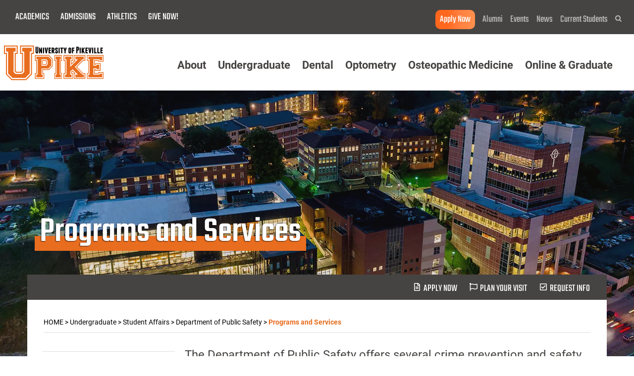

--- FILE ---
content_type: text/html; charset=UTF-8
request_url: https://www.upike.edu/undergraduate/student-affairs/public-safety/programs-and-services/
body_size: 41147
content:
<!DOCTYPE html>
<html lang="en-US">
<head>
	<meta http-equiv="Content-Type" content="text/html; charset=UTF-8" />
	<meta name="viewport" content="width=device-width, initial-scale=1.0">
	<title>Programs and Services | UPIKE</title><link rel="preload" as="style" href="https://fonts.googleapis.com/css?family=Teko:400,500,600|Roboto:400,400i,700|Roboto%20Slab:300&display=swap" /><link rel="stylesheet" href="https://fonts.googleapis.com/css?family=Teko:400,500,600|Roboto:400,400i,700|Roboto%20Slab:300&display=swap" media="print" onload="this.media='all'" /><noscript><link rel="stylesheet" href="https://fonts.googleapis.com/css?family=Teko:400,500,600|Roboto:400,400i,700|Roboto%20Slab:300&display=swap" /></noscript><link rel="preload" as="font" href="https://fonts.gstatic.com/s/roboto/v32/KFOkCnqEu92Fr1Mu51xIIzc.ttf" crossorigin><link rel="preload" as="font" href="https://fonts.gstatic.com/s/roboto/v32/KFOmCnqEu92Fr1Mu4mxP.ttf" crossorigin><link rel="preload" as="font" href="https://fonts.gstatic.com/s/roboto/v32/KFOlCnqEu92Fr1MmWUlfBBc9.ttf" crossorigin><link rel="preload" as="font" href="https://fonts.gstatic.com/s/robotoslab/v34/BngbUXZYTXPIvIBgJJSb6s3BzlRRfKOFbvjo0oSmb2Rm.ttf" crossorigin><link rel="preload" as="font" href="https://fonts.gstatic.com/s/teko/v20/LYjYdG7kmE0gV69VVPPdFl06VN8XG4S11zY.ttf" crossorigin><link rel="preload" as="font" href="https://fonts.gstatic.com/s/teko/v20/LYjYdG7kmE0gV69VVPPdFl06VN8lG4S11zY.ttf" crossorigin><link rel="preload" as="font" href="https://fonts.gstatic.com/s/teko/v20/LYjYdG7kmE0gV69VVPPdFl06VN_JHIS11zY.ttf" crossorigin><style id="wphb-used-css-page-758631">@charset "UTF-8";@font-face{font-family:Roboto;font-style:italic;font-weight:400;font-display:swap;src:url(https://fonts.gstatic.com/s/roboto/v32/KFOkCnqEu92Fr1Mu51xIIzc.ttf) format('truetype')}@font-face{font-family:Roboto;font-style:normal;font-weight:400;font-display:swap;src:url(https://fonts.gstatic.com/s/roboto/v32/KFOmCnqEu92Fr1Mu4mxP.ttf) format('truetype')}@font-face{font-family:Roboto;font-style:normal;font-weight:700;font-display:swap;src:url(https://fonts.gstatic.com/s/roboto/v32/KFOlCnqEu92Fr1MmWUlfBBc9.ttf) format('truetype')}@font-face{font-family:'Roboto Slab';font-style:normal;font-weight:300;font-display:swap;src:url(https://fonts.gstatic.com/s/robotoslab/v34/BngbUXZYTXPIvIBgJJSb6s3BzlRRfKOFbvjo0oSmb2Rm.ttf) format('truetype')}@font-face{font-family:Teko;font-style:normal;font-weight:400;font-display:swap;src:url(https://fonts.gstatic.com/s/teko/v20/LYjYdG7kmE0gV69VVPPdFl06VN8XG4S11zY.ttf) format('truetype')}@font-face{font-family:Teko;font-style:normal;font-weight:500;font-display:swap;src:url(https://fonts.gstatic.com/s/teko/v20/LYjYdG7kmE0gV69VVPPdFl06VN8lG4S11zY.ttf) format('truetype')}@font-face{font-family:Teko;font-style:normal;font-weight:600;font-display:swap;src:url(https://fonts.gstatic.com/s/teko/v20/LYjYdG7kmE0gV69VVPPdFl06VN_JHIS11zY.ttf) format('truetype')}.wp-block-button__link{box-sizing:border-box;cursor:pointer;text-align:center;word-break:break-word;display:inline-block}.wp-block-button__link.aligncenter{text-align:center}:root :where(.wp-block-button .wp-block-button__link.is-style-outline),:root :where(.wp-block-button.is-style-outline > .wp-block-button__link){border:2px solid;padding:.667em 1.333em}:root :where(.wp-block-button .wp-block-button__link.is-style-outline:not(.has-text-color)),:root :where(.wp-block-button.is-style-outline > .wp-block-button__link:not(.has-text-color)){color:currentColor}:root :where(.wp-block-button .wp-block-button__link.is-style-outline:not(.has-background)),:root :where(.wp-block-button.is-style-outline > .wp-block-button__link:not(.has-background)){background-color:initial;background-image:none}.wp-block-columns{box-sizing:border-box;display:flex;flex-wrap:wrap!important;align-items:normal!important}@media (width >= 782px){.wp-block-columns{flex-wrap:nowrap!important}}:root :where(.wp-block-cover h1:not(.has-text-color)),:root :where(.wp-block-cover h2:not(.has-text-color)),:root :where(.wp-block-cover h3:not(.has-text-color)),:root :where(.wp-block-cover h4:not(.has-text-color)),:root :where(.wp-block-cover h5:not(.has-text-color)),:root :where(.wp-block-cover h6:not(.has-text-color)),:root :where(.wp-block-cover p:not(.has-text-color)){color:inherit}.wp-block-image img{box-sizing:border-box;vertical-align:bottom;max-width:100%;height:auto}.wp-block-image[style*=border-radius] img,.wp-block-image[style*=border-radius]>a{border-radius:inherit}.wp-block-image.aligncenter{text-align:center}.wp-block-image .aligncenter,.wp-block-image.aligncenter{display:table}.wp-block-image .aligncenter{margin-left:auto;margin-right:auto}.wp-block-image :where(figcaption){margin-top:.5em;margin-bottom:1em}:root :where(.wp-block-image.is-style-rounded img,.wp-block-image .is-style-rounded img){border-radius:9999px}.wp-block-image figure{margin:0}@keyframes turn-off-visibility{0%{opacity:1;visibility:visible}99%{opacity:0;visibility:visible}to{opacity:0;visibility:hidden}}@keyframes lightbox-zoom-out{0%{visibility:visible;transform:translate(-50%,-50%) scale(1)}99%{visibility:visible}to{transform:translate(calc((-100vw + var(--wp--lightbox-scrollbar-width))/ 2 + var(--wp--lightbox-initial-left-position)),calc(-50vh + var(--wp--lightbox-initial-top-position))) scale(var(--wp--lightbox-scale));visibility:hidden}}:root :where(.wp-block-latest-posts.is-grid){padding:0}:root :where(.wp-block-latest-posts.wp-block-latest-posts__list){padding-left:0}ul{box-sizing:border-box}:root :where(ul.has-background,ol.has-background){padding:1.25em 2.375em}.wp-block-media-text{box-sizing:border-box;direction:ltr;grid-template-rows:auto;grid-template-columns:50% 1fr;display:grid}.wp-block-media-text>.wp-block-media-text__content{align-self:center}.wp-block-media-text>.wp-block-media-text__content{word-break:break-word;direction:ltr;grid-area:1/2;padding:0 8%}:root :where(p.has-background){padding:1.25em 2.375em}:where(p.has-text-color:not(.has-link-color)) a{color:inherit}:where(.wp-block-post-comments-form) input:not([type=submit]){border:1px solid #949494;font-family:inherit;font-size:1em}:where(.wp-block-post-comments-form) input:where(:not([type=submit]):not([type=checkbox])){padding:calc(.667em + 2px)}.wp-block-pullquote{box-sizing:border-box;overflow-wrap:break-word;text-align:center;margin:0 0 1em;padding:4em 0}.wp-block-pullquote blockquote,.wp-block-pullquote p{color:inherit}.wp-block-pullquote blockquote{margin:0}.wp-block-pullquote p{margin-top:0}.wp-block-pullquote p:last-child{margin-bottom:0}.wp-block-pullquote footer{position:relative}.wp-block-post-template{max-width:100%;margin-top:0;margin-bottom:0;padding:0;list-style:none}.wp-block-quote{box-sizing:border-box}.wp-block-quote{overflow-wrap:break-word}:root :where(.wp-block-separator.is-style-dots){text-align:center;height:auto;line-height:1}:root :where(.wp-block-separator.is-style-dots):before{color:currentColor;content:"···";letter-spacing:2em;padding-left:2em;font-family:serif;font-size:1.5em}:root :where(.wp-block-site-logo.is-style-rounded){border-radius:9999px}:root :where(.wp-block-site-title a){color:inherit}:root :where(.wp-block-social-links .wp-social-link a){padding:.25em}:root :where(.wp-block-social-links.is-style-logos-only .wp-social-link a){padding:0}:root :where(.wp-block-social-links.is-style-pill-shape .wp-social-link a){padding-left:.66667em;padding-right:.66667em}.wp-block-spacer{clear:both}:root :where(.wp-block-tag-cloud.is-style-outline){flex-wrap:wrap;gap:1ch;display:flex}:root :where(.wp-block-tag-cloud.is-style-outline a){border:1px solid;margin-right:0;padding:1ch 2ch;font-size:unset!important;text-decoration:none!important}:root{}:root .has-midnight-gradient-background{background:linear-gradient(135deg,#020381,#2874fc)}.aligncenter{clear:both}.screen-reader-text{clip:rect(1px,1px,1px,1px);clip-path:inset(50%);border:0;width:1px;height:1px;margin:-1px;padding:0;position:absolute;overflow:hidden;word-wrap:normal!important}.screen-reader-text:focus{clip-path:none;color:#444;z-index:100000;background-color:#ddd;width:auto;height:auto;padding:15px 23px 14px;font-size:1em;line-height:normal;text-decoration:none;display:block;top:5px;left:5px;clip:auto!important}html :where(.has-border-color){border-style:solid}html :where([style*=border-top-color]){border-top-style:solid}html :where([style*=border-right-color]){border-right-style:solid}html :where([style*=border-bottom-color]){border-bottom-style:solid}html :where([style*=border-left-color]){border-left-style:solid}html :where([style*=border-width]){border-style:solid}html :where([style*=border-top-width]){border-top-style:solid}html :where([style*=border-right-width]){border-right-style:solid}html :where([style*=border-bottom-width]){border-bottom-style:solid}html :where([style*=border-left-width]){border-left-style:solid}html :where(img[class*=wp-image-]){max-width:100%;height:auto}html :where(.is-position-sticky){}@media screen and (width <= 600px){html :where(.is-position-sticky){}}/*! This file is auto-generated */.wp-block-button__link{color:#fff;background-color:#32373c;border-radius:9999px;box-shadow:none;text-decoration:none;padding:calc(.667em + 2px) calc(1.333em + 2px);font-size:1.125em}.wp-block-file__button{background:#32373c;color:#fff;text-decoration:none}:root{--wp--preset--color--black:#000000;--wp--preset--color--cyan-bluish-gray:#abb8c3;--wp--preset--color--white:#ffffff;--wp--preset--color--pale-pink:#f78da7;--wp--preset--color--vivid-red:#cf2e2e;--wp--preset--color--luminous-vivid-orange:#ff6900;--wp--preset--color--luminous-vivid-amber:#fcb900;--wp--preset--color--light-green-cyan:#7bdcb5;--wp--preset--color--vivid-green-cyan:#00d084;--wp--preset--color--pale-cyan-blue:#8ed1fc;--wp--preset--color--vivid-cyan-blue:#0693e3;--wp--preset--color--vivid-purple:#9b51e0;--wp--preset--gradient--vivid-cyan-blue-to-vivid-purple:linear-gradient(135deg,rgba(6,147,227,1) 0%,rgb(155,81,224) 100%);--wp--preset--gradient--light-green-cyan-to-vivid-green-cyan:linear-gradient(135deg,rgb(122,220,180) 0%,rgb(0,208,130) 100%);--wp--preset--gradient--luminous-vivid-amber-to-luminous-vivid-orange:linear-gradient(135deg,rgba(252,185,0,1) 0%,rgba(255,105,0,1) 100%);--wp--preset--gradient--luminous-vivid-orange-to-vivid-red:linear-gradient(135deg,rgba(255,105,0,1) 0%,rgb(207,46,46) 100%);--wp--preset--gradient--very-light-gray-to-cyan-bluish-gray:linear-gradient(135deg,rgb(238,238,238) 0%,rgb(169,184,195) 100%);--wp--preset--gradient--cool-to-warm-spectrum:linear-gradient(135deg,rgb(74,234,220) 0%,rgb(151,120,209) 20%,rgb(207,42,186) 40%,rgb(238,44,130) 60%,rgb(251,105,98) 80%,rgb(254,248,76) 100%);--wp--preset--gradient--blush-light-purple:linear-gradient(135deg,rgb(255,206,236) 0%,rgb(152,150,240) 100%);--wp--preset--gradient--blush-bordeaux:linear-gradient(135deg,rgb(254,205,165) 0%,rgb(254,45,45) 50%,rgb(107,0,62) 100%);--wp--preset--gradient--luminous-dusk:linear-gradient(135deg,rgb(255,203,112) 0%,rgb(199,81,192) 50%,rgb(65,88,208) 100%);--wp--preset--gradient--pale-ocean:linear-gradient(135deg,rgb(255,245,203) 0%,rgb(182,227,212) 50%,rgb(51,167,181) 100%);--wp--preset--gradient--electric-grass:linear-gradient(135deg,rgb(202,248,128) 0%,rgb(113,206,126) 100%);--wp--preset--gradient--midnight:linear-gradient(135deg,rgb(2,3,129) 0%,rgb(40,116,252) 100%);--wp--preset--font-size--small:13px;--wp--preset--font-size--medium:20px;--wp--preset--font-size--large:36px;--wp--preset--font-size--x-large:42px}body .is-layout-flex{display:flex}.is-layout-flex{flex-wrap:wrap;align-items:center}.is-layout-flex>:is(*,div){margin:0}body .is-layout-grid{display:grid}.is-layout-grid>:is(*,div){margin:0}.has-black-color{color:var(--wp--preset--color--black)!important}.has-cyan-bluish-gray-color{color:var(--wp--preset--color--cyan-bluish-gray)!important}.has-white-color{color:var(--wp--preset--color--white)!important}.has-pale-pink-color{color:var(--wp--preset--color--pale-pink)!important}.has-vivid-red-color{color:var(--wp--preset--color--vivid-red)!important}.has-luminous-vivid-orange-color{color:var(--wp--preset--color--luminous-vivid-orange)!important}.has-luminous-vivid-amber-color{color:var(--wp--preset--color--luminous-vivid-amber)!important}.has-light-green-cyan-color{color:var(--wp--preset--color--light-green-cyan)!important}.has-vivid-green-cyan-color{color:var(--wp--preset--color--vivid-green-cyan)!important}.has-pale-cyan-blue-color{color:var(--wp--preset--color--pale-cyan-blue)!important}.has-vivid-cyan-blue-color{color:var(--wp--preset--color--vivid-cyan-blue)!important}.has-vivid-purple-color{color:var(--wp--preset--color--vivid-purple)!important}.has-black-background-color{background-color:var(--wp--preset--color--black)!important}.has-cyan-bluish-gray-background-color{background-color:var(--wp--preset--color--cyan-bluish-gray)!important}.has-white-background-color{background-color:var(--wp--preset--color--white)!important}.has-pale-pink-background-color{background-color:var(--wp--preset--color--pale-pink)!important}.has-vivid-red-background-color{background-color:var(--wp--preset--color--vivid-red)!important}.has-luminous-vivid-orange-background-color{background-color:var(--wp--preset--color--luminous-vivid-orange)!important}.has-luminous-vivid-amber-background-color{background-color:var(--wp--preset--color--luminous-vivid-amber)!important}.has-light-green-cyan-background-color{background-color:var(--wp--preset--color--light-green-cyan)!important}.has-vivid-green-cyan-background-color{background-color:var(--wp--preset--color--vivid-green-cyan)!important}.has-pale-cyan-blue-background-color{background-color:var(--wp--preset--color--pale-cyan-blue)!important}.has-vivid-cyan-blue-background-color{background-color:var(--wp--preset--color--vivid-cyan-blue)!important}.has-vivid-purple-background-color{background-color:var(--wp--preset--color--vivid-purple)!important}.has-black-border-color{border-color:var(--wp--preset--color--black)!important}.has-cyan-bluish-gray-border-color{border-color:var(--wp--preset--color--cyan-bluish-gray)!important}.has-white-border-color{border-color:var(--wp--preset--color--white)!important}.has-pale-pink-border-color{border-color:var(--wp--preset--color--pale-pink)!important}.has-vivid-red-border-color{border-color:var(--wp--preset--color--vivid-red)!important}.has-luminous-vivid-orange-border-color{border-color:var(--wp--preset--color--luminous-vivid-orange)!important}.has-luminous-vivid-amber-border-color{border-color:var(--wp--preset--color--luminous-vivid-amber)!important}.has-light-green-cyan-border-color{border-color:var(--wp--preset--color--light-green-cyan)!important}.has-vivid-green-cyan-border-color{border-color:var(--wp--preset--color--vivid-green-cyan)!important}.has-pale-cyan-blue-border-color{border-color:var(--wp--preset--color--pale-cyan-blue)!important}.has-vivid-cyan-blue-border-color{border-color:var(--wp--preset--color--vivid-cyan-blue)!important}.has-vivid-purple-border-color{border-color:var(--wp--preset--color--vivid-purple)!important}.has-vivid-cyan-blue-to-vivid-purple-gradient-background{background:var(--wp--preset--gradient--vivid-cyan-blue-to-vivid-purple)!important}.has-light-green-cyan-to-vivid-green-cyan-gradient-background{background:var(--wp--preset--gradient--light-green-cyan-to-vivid-green-cyan)!important}.has-luminous-vivid-amber-to-luminous-vivid-orange-gradient-background{background:var(--wp--preset--gradient--luminous-vivid-amber-to-luminous-vivid-orange)!important}.has-luminous-vivid-orange-to-vivid-red-gradient-background{background:var(--wp--preset--gradient--luminous-vivid-orange-to-vivid-red)!important}.has-very-light-gray-to-cyan-bluish-gray-gradient-background{background:var(--wp--preset--gradient--very-light-gray-to-cyan-bluish-gray)!important}.has-cool-to-warm-spectrum-gradient-background{background:var(--wp--preset--gradient--cool-to-warm-spectrum)!important}.has-blush-light-purple-gradient-background{background:var(--wp--preset--gradient--blush-light-purple)!important}.has-blush-bordeaux-gradient-background{background:var(--wp--preset--gradient--blush-bordeaux)!important}.has-luminous-dusk-gradient-background{background:var(--wp--preset--gradient--luminous-dusk)!important}.has-pale-ocean-gradient-background{background:var(--wp--preset--gradient--pale-ocean)!important}.has-electric-grass-gradient-background{background:var(--wp--preset--gradient--electric-grass)!important}.has-midnight-gradient-background{background:var(--wp--preset--gradient--midnight)!important}.has-small-font-size{font-size:var(--wp--preset--font-size--small)!important}.has-medium-font-size{font-size:var(--wp--preset--font-size--medium)!important}.has-large-font-size{font-size:var(--wp--preset--font-size--large)!important}.has-x-large-font-size{font-size:var(--wp--preset--font-size--x-large)!important}:root :where(.wp-block-pullquote){font-size:1.5em;line-height:1.6}#branda-cookie-notice{display:block;position:fixed;min-width:100%;height:auto;z-index:100000;font-size:13px;left:0;text-align:center}#branda-cookie-notice.ub-position-bottom{bottom:0}#branda-cookie-notice .cookie-notice-container{max-width:1200px;margin:0 auto}#branda-cookie-notice .cookie-notice-container .branda-cn-container{display:flex;align-items:baseline;justify-content:center;padding:10px 0}#branda-cookie-notice .cookie-notice-container .branda-cn-container .branda-cn-column{display:block;padding:10px 5px;line-height:1}#branda-cookie-notice .cookie-notice-container .branda-cn-container .branda-cn-column:first-child{padding-left:2em}#branda-cookie-notice .cookie-notice-container .branda-cn-container .branda-cn-column:last-child{padding-right:2em}#branda-cookie-notice .cookie-notice-container .branda-cn-container .branda-cn-column:not(:first-child){align-self:center}#branda-cookie-notice .cookie-notice-container .branda-cn-container .branda-cn-column a.ub-cn-set-cookie{padding:5px 10px;margin:0;white-space:nowrap;text-decoration:none;display:inline}#branda-cookie-notice .cookie-notice-container .branda-cn-container .branda-cn-column a.ub-cn-privacy-policy{word-break:keep-all}.aligncenter,div.aligncenter{display:block;margin:5px auto 5px auto}a img.alignnone{margin:5px 20px 20px 0}a img.aligncenter{display:block;margin-left:auto;margin-right:auto}.screen-reader-text{border:0;clip:rect(1px,1px,1px,1px);clip-path:inset(50%);height:1px;margin:-1px;overflow:hidden;padding:0;position:absolute!important;width:1px;word-wrap:normal!important}.screen-reader-text:focus{background-color:#eee;clip:auto!important;clip-path:none;color:#444;display:block;font-size:1em;height:auto;left:5px;line-height:normal;padding:15px 23px 14px;text-decoration:none;top:5px;width:auto;z-index:100000}*{-webkit-box-sizing:border-box;-moz-box-sizing:border-box;box-sizing:border-box;margin:0;padding:0}footer,header,main,nav,section{display:block}main form p{margin-bottom:0}input{height:37px;background-color:#f2f2f1;border:1px solid #000;border:none;color:#464442;display:block;font:16px/42px Roboto,sans-serif;margin-bottom:10px;padding:0 45px 0 16px;width:100%}input{-webkit-appearance:none}input[type=submit]{background:#fff;border:3px solid #e86d1f;color:#464442;font:500 14px/32px Roboto,sans-serif;height:36px;padding:0 10px;text-align:center;text-transform:uppercase;width:142px}input:checked{background-color:#bbbbba}::-webkit-input-placeholder{color:#464442}::-moz-placeholder{color:#464442}.container{margin:0 auto;max-width:1140px}.container:after,.f-container:after{content:"";clear:both;display:block}.col-3{float:left;margin:0 1.8%}.col-3{width:21.4%}.f-col-12,.f-col-2,.f-col-3,.f-col-4,.f-col-5,.f-col-7{float:left}.f-col-12{width:100%}.f-col-7{width:58.33333333%}.f-col-5{width:41.66666667%}.f-col-4{width:33.33333333%}.f-col-3{width:25%}.f-col-2{width:16.66666667%}html{font-size:10px;font-family:Roboto,sans-serif}body{background-color:#fff;color:#464442;font-size:1.6rem;line-height:2.8rem;overflow-x:hidden}h1,h2,h3,h4,h5{margin-bottom:1.5rem}main h1{color:#000;font-family:'Roboto Slab',serif;font-size:4.8rem;font-weight:300;line-height:5.8rem;margin-bottom:3.4rem;word-wrap:break-word}main h2{font-size:2.2rem;line-height:3.2rem;font-weight:400;padding-top:9px}main h3{color:#000;font-family:'Roboto Slab',serif;font-size:3.6rem;font-weight:300;line-height:4.6rem}main h4{color:#e86d1f;font-family:Teko,sans-serif;font-size:2.4rem;font-weight:400;line-height:2.6rem;text-transform:uppercase}main h5{color:#464442;font-family:Teko,sans-serif;font-size:2.4rem;font-weight:500;line-height:2.6rem}main p{font-size:1.6rem;font-weight:400;line-height:2.8rem;margin-bottom:20px}main p:empty{display:none}main p a{color:#464442;font-weight:700}main p a:hover{color:#e86d1f}blockquote p{color:#4a4a4a;font-family:'Roboto Slab',serif;font-size:3rem;font-weight:300;line-height:39px}main ul{margin:0 0 15px 28px}main li{color:#464442;font-family:Roboto,sans-serif;font-size:1.6rem;font-weight:400;line-height:2.8rem}main li a{color:#e86d1f;font-weight:700;text-decoration:none}hr{border-width:1px 0 0;border-color:#d8d8d8;clear:both;margin:5px 0;border-style:solid}.wp-block-image img{height:auto}.wp-block-media-text .wp-block-media-text__content{padding-left:0}.wp-block-media-text{padding:0 8%}#top-bar{background-color:#464442;padding:20px 0 10px;position:relative;z-index:2}#top-bar a{font:20px Teko,sans-serif;text-decoration:none}#top-nav{padding-left:21px;overflow:hidden;white-space:nowrap}#top-nav>li{padding-left:1px}#top-nav>li>a{color:#fff;display:block;padding:0 9px;text-transform:uppercase}#top-nav>li>a:hover{color:#e77427}#top-nav .sub-menu{background-color:rgba(70,68,66,.96);margin-left:-15px;padding:29px 24px 49px 31px;position:absolute;width:260px}#top-nav .sub-menu li,#top-nav li:hover .sub-menu{display:block}#top-nav .sub-menu li:not(:last-child){border-bottom:1px solid #727170}#top-nav .sub-menu a{color:#fff;display:block;font:400 16px/39px Roboto,sans-serif}#top-nav .sub-menu a:hover{color:#e77427}#top-nav-right{padding-right:25px;text-align:right}#top-nav-right li:not(:last-child){margin-right:11px}#top-nav-right a{color:#bbbbba}#top-nav-right a:hover{color:#fff;text-decoration:underline}#submenu-back{display:none}#main-nav{text-align:right}#main-nav li,#top-nav li,#top-nav-right li{display:inline-block}#main-header .search-container{display:none}#search-button{background:url('https://www.upike.edu/wp-content/themes/upike/img/icon-search.svg') center center no-repeat;height:13px;width:13px;cursor:pointer}#logo{padding:23px 0 12px 30px;position:relative;z-index:1}#main-nav{padding-right:43px}#main-nav>li{padding-bottom:27px}#main-nav>li:not(:last-child){margin-right:38px}#main-nav>li>a{color:#464442;font:700 24px Roboto,sans-serif;text-decoration:none}@media screen and (max-width:1410px){#main-nav>li>a{font:700 22px Roboto,sans-serif}#main-nav>li:not(:last-child){margin-right:30px}}@media screen and (max-width:1360px){#main-nav>li:not(:last-child){margin-right:20px}#logo{padding-left:8px}}@media screen and (max-width:1220px){#main-nav>li:not(:last-child){margin-right:15px}}@media screen and (max-width:1200px){#main-nav{padding-top:25px}}header{background:#fff;position:relative;z-index:102}#main-nav{padding-top:5rem;position:relative}#main-nav .sub-menu-wrap .sub-menu{display:block;float:left;margin:0 1.8%;width:46.4%}#main-nav li.menu-item-has-children{display:inline-block}#main-nav .sub-menu-wrap:after,#main-nav .sub-menu-wrap:before{background:#fff;content:'';display:block;position:absolute;top:0;bottom:0;width:100%;z-index:-1}#main-nav .sub-menu-wrap:before{margin-left:-50%}#main-nav .sub-menu-wrap:after{margin-left:50%}.sub-menu-wrap{background:#fff;border-top:3px solid #f2f2f1;display:none;margin-top:26px;padding:33px 0 43px;position:absolute;right:0;left:0;text-align:left;z-index:100}.submenu-desc h2{color:#e86d1f;font:400 24px/26px Teko,sans-serif;margin-bottom:8px;text-transform:uppercase}.submenu-desc p{color:#000;font:400 14px/26px Roboto,sans-serif}#main-nav li:hover .sub-menu-wrap{display:flex;box-shadow:0 9px 34px -15px rgba(0,0,0,.15)}#main-nav li .sub-menu-wrap .container{display:flex;width:1140px}.submenu-image{order:4}.submenu-image img{border:5px solid #dededd;display:block;margin-top:10px;width:100%}#main-nav .sub-menu{padding-top:22px;column-count:2}#main-nav .sub-menu li{border-bottom:1px solid #dededd;display:block;margin:0 50px;width:calc(100% - 100px);break-inside:avoid-column;page-break-inside:avoid}#main-nav .sub-menu a{color:#000;font:400 16px/20px Roboto,sans-serif;display:block;text-decoration:none;padding:10px 0}#main-nav>li>a{position:relative}#main-nav>li>a:after{background-color:#e77427;content:'';display:none;margin:-14px -10px 0 -5px;height:12px;position:relative;z-index:-1}#main-nav>li.current-menu-item>a:after,#main-nav>li:hover>a:after{display:block}#main-nav .sub-menu a:hover{color:#e86d1f}#main-footer{margin-top:-28px;padding:112px 0 45px;position:relative;z-index:2;background-image:linear-gradient(-180deg,#41403e 26%,#000 100%)}.footer-image-overlay{top:0;left:0;right:0;bottom:0;position:absolute;background-size:cover;background-position:center center;opacity:.15;-webkit-filter:grayscale(100%);filter:grayscale(100%)}.home main{position:relative;z-index:2}.home #main-footer{margin-top:0;z-index:2}#main-footer:before{background:url(https://www.upike.edu/wp-content/themes/upike/img/bg_lines.svg) center no-repeat;content:'';display:block;height:46px;margin-left:-262px;position:absolute;top:-23px;left:50%;width:524px;pointer-events:none}#main-footer .f-container{display:flex;flex-wrap:wrap;margin:0 auto;width:1290px;position:relative;z-index:2}#main-footer .f-container>div{padding:5px 0 0 25px}#main-footer .f-container>div:nth-child(2),#main-footer .f-container>div:nth-child(3){border-right:1px solid #6e6d6c}#main-footer .f-container>div:nth-child(4){padding-right:25px}#main-footer .widget h2{color:#e77427;font:400 24px/26px Teko,sans-serif;margin-bottom:6px;text-transform:uppercase}#main-footer .widget p{color:#fff;font:16px/26px Roboto,sans-serif}#main-footer .widget a{color:#fff;text-decoration:none}#main-footer .widget a:hover{text-decoration:underline}#main-footer .widget blockquote p{color:#fff;font:300 30px/39px 'Roboto Slab',serif;margin-bottom:22px}#main-footer .widget blockquote strong{font-weight:600}#main-footer .widget li{display:block;line-height:27px}#main-footer .widget li a{color:#fff;font:16px/26px Roboto,sans-serif;text-decoration:none}#main-footer .widget li a:hover{color:#e77427}#menu-social li{display:inline-block!important;white-space:nowrap;overflow:hidden}#menu-social li{height:28px;margin-right:7px;text-indent:-100%;width:30px}#menu-social li a:before{content:'';display:block;height:26px;width:30px}#menu-social a[href*=facebook]:before{background:url('https://www.upike.edu/wp-content/themes/upike/img/icon-fb.svg') center top no-repeat}#menu-social a[href*=twitter]:before{background:url('https://www.upike.edu/wp-content/themes/upike/img/icon-tw.svg') center top no-repeat}#menu-social a[href*=instagram]:before{background:url('https://www.upike.edu/wp-content/themes/upike/img/icon-ig.svg') center top no-repeat}#menu-social a[href*=youtube]:before{background:url('https://www.upike.edu/wp-content/themes/upike/img/icon-yt.svg') center top no-repeat}#menu-social a[href*=flickr]:before{background:url('https://www.upike.edu/wp-content/themes/upike/img/icon-flickr.svg') center top no-repeat}#menu-social a:hover:before{background-position:center bottom}#footer-nav{padding:13px 10px}#footer-nav li{display:inline-block}#footer-nav li:not(:last-child){margin-right:18px}#footer-nav a{color:#fff;text-decoration:none}#footer-nav a:hover{text-decoration:underline}.button{border:3px solid #e86d1f;color:#464442;display:block;height:55px;font:500 14px/53px Roboto,sans-serif;margin-bottom:35px;text-align:center;text-decoration:none;text-transform:uppercase;width:200px}.button:hover{color:#fff;background-color:#e86d1f}#main-header .search-container{align-items:center;background-color:#464442;justify-content:center;height:173px;position:fixed;width:100%;z-index:10}#main-header .search-container svg{cursor:pointer;display:none;position:fixed;top:13px;right:13px}#main-header .search-form{border-bottom:6px solid #dededd;margin:0 auto;text-align:center;width:705px}#main-header .search-form input{font:700 24px/28px Roboto,sans-serif;display:block;height:30px;margin:0}#main-header .search-form input[type=search]{float:left;width:calc(100% - 22px)!important;background:0 0;color:#fff;padding:0}#main-header .search-form input[type=submit]{background:url('https://www.upike.edu/wp-content/themes/upike/img/icon-search.svg') center center no-repeat;cursor:pointer;float:left;padding:0;text-indent:-999px;width:22px;border:none}#main-header .search-form input::-webkit-input-placeholder{color:#fff}#main-header .search-form input::-moz-placeholder{color:#fff}#main-header .search-form input:-ms-input-placeholder{color:#fff}#main-header .search-form input:-moz-placeholder{color:#fff}main p:empty{display:none}.news img{display:block;transition:transform .35s;max-width:100%;height:auto}.news h3{font:500 24px/26px Teko,sans-serif;margin-bottom:2px}.news h3 a{color:#4a4a4a;text-decoration:none}.news h3 a:hover{color:#e86d1f}.news h3:before{background:url(https://www.upike.edu/wp-content/themes/upike/img/bg_lines_small.svg) center no-repeat;content:'';display:block;height:9px;margin-bottom:6px;width:81px}.news p{color:#4a4a4a;font:400 18px/26px Roboto,sans-serif;margin-bottom:11px}.news p:emty{display:none}blockquote p:last-child strong{color:#e86d1f;font-weight:600}.featured-buttons{display:flex;flex-wrap:wrap}.featured-buttons>div{margin:0 16px 0;position:relative;width:calc(33.33333333% - 32px)}.featured-buttons h3{color:#fff;font:500 32px/28px Teko,sans-serif;margin:0;text-transform:uppercase;width:100%}.featured-buttons a{text-decoration:none}.featured-buttons p{color:#fff;font:400 16px/24px Roboto,sans-serif;margin:0;width:100%}.title-lines{font:400 24px/26px Teko,sans-serif;text-transform:uppercase;text-align:center;margin-bottom:45px}.title-lines:after,.title-lines:before{border-top:2px solid #d8d8d8;content:'';display:block;margin:0 auto;width:200px}.title-lines:before{margin-bottom:7px}.title-lines:after{margin-top:3px}.intro-text{color:#464442;font:400 2.4rem/3.6rem Roboto,sans-serif}.wp-block-kadence-rowlayout{overflow:hidden;background-size:cover;background-position:center}.contact h2{border-bottom:1px solid #dededd;color:#464442;font:500 24px/26px Teko,sans-serif;margin-bottom:11px;padding-bottom:5px}.contact h3{color:#e86d1f;font:400 24px/26px Teko,sans-serif;margin-bottom:2px;padding-top:14px}.contact img{border:5px solid #dededd}.accordion{margin-bottom:25px}.accordion dl{margin-bottom:16px}.accordion.normal-acc dt{background-color:#f2f2f1;color:#464442;font:500 24px/36px Teko,sans-serif;min-height:79px;padding:23px 50px 20px 28px;position:relative;cursor:pointer}.accordion.normal-acc dt:hover{background-color:#dededd}.accordion.normal-acc dt:after{content:'';display:block;height:10px;position:absolute;top:35px;right:30px;width:10px}.accordion.normal-acc dt:after{background:url('https://www.upike.edu/wp-content/themes/upike/img/arrow-small.svg') center no-repeat}.accordion.normal-acc dd{background-color:#f2f2f1;color:#464442;font:400 16px/28px Roboto,sans-serif;display:none;margin:0;padding:23px 27px 20px}.accordion.normal-acc dd p:last-child{margin-bottom:0}#banner{background-color:#464442;position:relative;min-height:555px;background-repeat:no-repeat;background-position:top center;background-size:cover}#banner:after{background-color:#f2f2f1;content:'';display:block;height:254px;position:absolute;top:100%;width:100%;z-index:-1}#banner img{display:block;height:auto;opacity:1;width:100%}#banner-title{color:#464442;display:inline-block;font:500 7.2rem Teko,sans-serif;margin-left:10px;margin-top:2rem;position:relative}#banner-title:after{background-color:#fff;content:'';display:block;height:30px;position:absolute;right:-10px;bottom:14px;left:-10px;z-index:-1}#content{position:relative;z-index:2}.page-template-default .has-post-thumbnail #content{margin:-320px auto 0}.page-template-default #content>header,.search #content>header{background:#fff;max-width:1170px;margin:0 auto;padding:32px 33px 11px}.page-template-default #banner-title{color:#fff;margin:0 0 34px 10px;text-shadow:0 2px 11px rgba(0,0,0,.31)}.page-template-default #banner-title:after{background-color:#e86d1f}#content-bar{background-color:#464442;max-width:1170px;margin:0 auto;position:relative;padding:14px 34px 9px;z-index:15}#content>header{position:relative;z-index:-1}#content>header:after{background:#fff;content:'';display:block;height:550px;position:absolute;top:100%;right:0;left:0}#content-bar ul{margin:0}#cta-buttons a:hover{color:#bbbbba}#cta-buttons a:hover::before{opacity:.6}#cta-buttons{text-align:right}#cta-buttons li{display:inline-block;margin-left:21px}#cta-buttons li:first-child{margin-left:0}#cta-buttons li a:before{content:'';display:inline-block;height:16px;margin-right:5px;width:16px}#cta-buttons a{color:#fff;font:400 20px/20px Teko,sans-serif;text-transform:uppercase;text-decoration:none}#cta-buttons .check-square a:before{background:url(https://www.upike.edu/wp-content/themes/upike/img/icon-check-square-w.svg) center center no-repeat}#cta-buttons .flag a:before{background:url(https://www.upike.edu/wp-content/themes/upike/img/flag-w.svg) center center no-repeat}#cta-buttons .file-alt a:before{background:url(https://www.upike.edu/wp-content/themes/upike/img/file-alt-w.svg) center center no-repeat}#breadcrumbs{background:#fff;border-bottom:2px solid #ededec;font:700 14px/26px Roboto,sans-serif;margin-bottom:0;padding-bottom:7px}#breadcrumbs span{color:#e86d1f}#breadcrumbs a{font-weight:400;text-decoration:none}#breadcrumbs a,#breadcrumbs a span{color:#000}#breadcrumbs a:hover,#breadcrumbs a:hover span{text-decoration:underline}main .widget{margin-bottom:50px;padding-top:11px}main .widget h2{border-bottom:1px solid #dededd;color:#464442;font:500 24px/26px Teko,sans-serif;margin-bottom:7px;padding-bottom:5px}main .widget h3{color:#e86d1f;font:400 24px/26px Teko,sans-serif;margin-bottom:5px}main .widget ul{margin:0;list-style:none}main .widget li{margin-bottom:10px}main .widget ul.menu li{margin-bottom:0}main .widget li a{color:#464442;font:400 16px/28px Roboto,sans-serif}main .widget img{border:5px solid #dededd}main .widget a{text-decoration:none}main .widget a:hover{text-decoration:underline}main .widget a[href*=mail]:before,main .widget a[href*=tel]:before{content:'';display:inline-block;height:15px;margin-right:6px;width:15px}main .widget a[href*=tel]:before{background:#fff url('https://www.upike.edu/wp-content/themes/upike/img/icon-phone.svg') center center no-repeat}main .widget a[href*=mail]:before{background:#fff url('https://www.upike.edu/wp-content/themes/upike/img/icon-mail.svg') center center no-repeat}main .widget_nav_menu>li:first-child{border-top:none}main .widget_nav_menu li{border-top:1px solid #dededd}main .widget_nav_menu li a{display:block;font:400 16px/27px Roboto,sans-serif;padding:5px 13px}main .widget_nav_menu .current-menu-item>a{background-color:#e86d1f;color:#fff}main .widget_nav_menu .current-menu-item .sub-menu,main .widget_nav_menu .current-menu-parent .sub-menu{display:block}main .widget_nav_menu .sub-menu li a{padding-left:23px}main .widget_nav_menu .sub-menu li a{padding-left:33px}main .widget_nav_menu .sub-menu li .sub-menu li a{padding-left:43px}main .widget_nav_menu .sub-menu li:not(.current-menu-item):not(.current-menu-ancestor) .sub-menu{display:none}main .widget_nav_menu .sub-menu li .sub-menu li .sub-menu li a{padding-left:40px}main .widget_nav_menu .sub-menu li .sub-menu li .sub-menu li .sub-menu li a{padding-left:50px}main .widget_nav_menu li:not(.current-menu-item)>a:hover{background-color:#f2f2f1}.group{margin-bottom:10px;text-align:right}.group li{border:1px solid #bbbbba;display:inline-block;height:27px;margin:0 4px 0 0;text-align:center;width:27px;vertical-align:middle}.group li:last-child{margin-right:0}.group li img{max-width:100%}#offers .group li{width:40px;height:40px}@media (max-width:1300px){#main-footer .f-container{width:100%}}@media (max-width:1200px){#main-header{background:#464442;height:auto}#logo{padding:11px 0 7px 15px;position:relative;width:100%;z-index:20}#logo svg{max-height:45px;width:auto}#mobile-nav{top:23px;right:17px}#logo-small-text{fill:#fff!important}#main-nav,#top-bar{display:none}#main-nav .sub-menu li{border-bottom:1px solid #706f6e;padding-right:10px}#main-nav>li>a:after{background-color:#464442;display:block;margin:-19px -10px 0 -5px}#main-nav>li:hover>a:after{background-color:#e77427!important}#mobile-nav{cursor:pointer;display:block;height:19px;float:right;padding-top:1px;position:absolute;top:24px;right:20px;width:27px}.hamburger-menu{float:right;position:relative}.hamburger-menu,.hamburger-menu:after,.hamburger-menu:before{background:#fff;border-radius:3px;display:block;height:3px;width:27px}.hamburger-menu:after,.hamburger-menu:before{content:"";position:absolute;transition:transform .5s}.hamburger-menu:before{top:15px}.hamburger-menu:after{bottom:-8px}#main-nav .sub-menu-wrap:after,#main-nav .sub-menu-wrap:before{display:none}#submenu-back{align-items:center;color:#9b9b9b;cursor:pointer;font:700 20px/28px Roboto,sans-serif;justify-content:center;position:fixed;top:31px;left:67px}#submenu-back svg{display:inline-block!important;height:auto;margin:1px 4px;width:7px!important}.banner-holder{padding:0 34px}.page-template-default .has-post-thumbnail #content{margin-top:-170px}.page-template-default #banner-title{margin:0 0 15px 5px}#banner{min-height:345px}.wp-block-image img{height:auto}}@media (max-width:1100px){#content-bar>ul{float:none;margin-bottom:5px;text-align:center;width:100%}.banner-holder{text-align:center}#banner-title{font-size:55px}#banner-title:after{height:22px}#main-footer{padding:56px 0 2px}#main-footer .f-container{width:90%}#main-footer .f-container>div{margin:0 0 12px!important;padding:0!important;text-align:center;width:100%;border-right:none!important}#main-footer:before{margin-left:-160px;width:320px;height:30px;top:-15px}#footer-logo img{height:auto;max-width:190px}#main-footer .widget blockquote p{font-size:18px;line-height:24px;margin-bottom:10px}#footer-nav a{font-size:14px;line-height:17px}.featured-buttons>div{width:calc(50% - 32px)}}@media (max-width:880px){.featured-buttons>div{width:calc(100% - 32px)}.inner-column-1 .widget_nav_menu{padding-top:0;background-color:#f2f2f1}.inner-column-1 .widget_nav_menu>div{display:none}}@media (max-width:660px){main h2,main h4,main h5{font-size:22px;line-height:28px}main dd,main p{font-size:14px;line-height:20px}blockquote p{font-size:18px;line-height:24px;margin-bottom:8px}.kt-row-layout-inner>.kt-row-column-wrap>.wp-block-kadence-column>.kt-inside-inner-col{display:flex;flex-wrap:wrap;padding-left:30px!important;padding-right:30px!important}.kt-row-layout-inner>.kt-row-column-wrap>.wp-block-kadence-column>.kt-inside-inner-col>div{width:100%}.home .kt-row-layout-inner>.kt-row-column-wrap>.wp-block-kadence-column>.kt-inside-inner-col{padding-left:0!important;padding-right:0!important}.kt-row-layout-inner>.kt-row-column-wrap>.wp-block-kadence-column>.kt-inside-inner-col .kt-inside-inner-col{padding-left:0!important;padding-right:0!important}.page-template-default .has-post-thumbnail #content{margin-top:-220px}.page-template-default #banner-title{font-size:48px;line-height:52px;margin-bottom:65px}.page-template-default #banner-title:after{bottom:8px;height:15px}.wp-block-media-text{padding:0}#content-bar{height:auto;padding-left:0;padding-right:0}#content-bar li{margin-left:15px}.wp-block-spacer{display:none;max-height:5px}.title-lines{margin:15px auto}.news h3{font-size:18px;line-height:18px;margin-bottom:0}.news p{font-size:12px;line-height:16px;margin-bottom:20px}#main-footer{margin-top:0}.group li{line-height:34px}.group li img{display:inline-block}}/*!
 * animate.css -http://daneden.me/animate
 * Version - 3.7.0
 * Licensed under the MIT license - http://opensource.org/licenses/MIT
 *
 * Copyright (c) 2018 Daniel Eden
 */.kt-row-layout-inner{position:relative;border:0 solid transparent}.kt-row-layout-inner:before{clear:both;display:table;content:""}.kt-row-column-wrap{display:grid;grid-template-columns:minmax(0,1fr);gap:var(--global-row-gutter-md,2rem) var(--global-row-gutter-md,2rem);grid-auto-rows:minmax(min-content,max-content);z-index:1;position:relative}.wp-block-kadence-column{display:flex;flex-direction:column;z-index:1;min-width:0;min-height:0}.kt-inside-inner-col{flex-direction:column;border:0 solid transparent;position:relative;transition:all .3s ease}.kt-block-spacer{position:relative;height:60px}.kt-block-spacer .kt-divider{width:100%;border-top:solid 1px #eee;position:absolute;top:50%;left:50%;margin:0;padding:0;border-bottom:0;border-left:0;border-right:0;transform:perspective(1px) translate(-50%,-50%)}.wp-block-kadence-spacer.aligncenter{width:100%}.splide{position:relative;visibility:hidden}/*! Swipebox v1.3.0 | Constantin Saguin csag.co | MIT License | github.com/brutaldesign/swipebox */.photonic-panel ul{margin:10px auto;padding:0}.photonic-panel{text-align:center;z-index:5;border-radius:10px;width:800px;padding:10px;display:none}.photonic-thumb{vertical-align:top;text-align:center;zoom:1;box-sizing:border-box;margin:0;padding:5px;line-height:1.1em;list-style:none;display:inline-block;background:0 0!important}.photonic-masonry-horizontal-layout,.photonic-masonry-layout{clear:both;column-gap:0;margin:0 auto;position:relative;width:100%!important}.photonic-masonry-horizontal-layout .photonic-thumb,.photonic-masonry-layout .photonic-thumb{width:100%;display:block}.photonic-masonry-horizontal-layout .photonic-thumb a,.photonic-masonry-layout .photonic-thumb a{width:100%;padding:0}.photonic-masonry-horizontal-layout .photonic-thumb a img,.photonic-masonry-layout .photonic-thumb a img{width:100%;height:100%;padding:0}.photonic-mosaic-layout{clear:both;margin:0 auto;position:relative;overflow:hidden;width:100%!important}.photonic-mosaic-layout .photonic-thumb{margin:0;padding:0;display:inline-block;position:absolute}.photonic-mosaic-layout .photonic-thumb a,.photonic-mosaic-layout .photonic-thumb a img{width:100%;height:100%;padding:0}.photonic-random-layout{clear:both;margin:0 auto;position:relative;overflow:hidden;width:100%!important}.photonic-random-layout .photonic-thumb{float:left;margin:0;padding:2px;position:relative}.photonic-random-layout .photonic-thumb a{box-sizing:border-box;color:#0000;width:100%;height:100%;padding:0}.photonic-random-layout .photonic-thumb a img{padding:0;width:100%!important;height:100%!important}.photonic-masonry-horizontal-layout:after,.photonic-masonry-layout:after,.photonic-mosaic-layout:after,.photonic-random-layout:after{clear:both;content:"";display:table}.photonic-thumb a img{margin:0 auto;padding:5px;display:block}.photonic-thumb a{text-align:center;vertical-align:middle;box-shadow:none;border:none;width:100%;font-size:.9em;text-decoration:none;display:inline-block;position:relative}.photonic-thumb a span{width:100%;padding:3px;display:block}.photonic-panel{background:#111!important;border-top:none;border-right:none;border-bottom:none;border-left:none}.photonic-random-layout .photonic-thumb{padding:2px}.photonic-masonry-horizontal-layout .photonic-thumb,.photonic-masonry-layout .photonic-thumb{padding:2px}.photonic-mosaic-layout .photonic-thumb{padding:2px}:root{}:root{}/*!
 *  Font Awesome 4.7.0 by @davegandy - http://fontawesome.io - @fontawesome
 *  License - http://fontawesome.io/license (Font: SIL OFL 1.1, CSS: MIT License)
 */#kt-layout-id_6cb4be-47>.kt-row-column-wrap{max-width:1170px;margin-left:auto;margin-right:auto;padding-top:var(--global-kb-row-default-top,25px);padding-bottom:var(--global-kb-row-default-bottom,25px);padding-top:0;padding-bottom:0;padding-left:0;padding-right:0;grid-template-columns:minmax(0,1fr)}@media all and (max-width:767px){#kt-layout-id_6cb4be-47>.kt-row-column-wrap{grid-template-columns:minmax(0,1fr)}}.kadence-column_39d152-db>.kt-inside-inner-col{padding-left:30px;padding-right:30px}.kadence-column_39d152-db>.kt-inside-inner-col{column-gap:var(--global-kb-gap-sm,1rem)}.kadence-column_39d152-db>.kt-inside-inner-col{flex-direction:column}.kadence-column_39d152-db>.kt-inside-inner-col>.aligncenter{width:100%}@media all and (max-width:1024px){.kadence-column_39d152-db>.kt-inside-inner-col{flex-direction:column}}@media all and (max-width:767px){.kadence-column_39d152-db>.kt-inside-inner-col{flex-direction:column}}#kt-layout-id_a1c7a4-80>.kt-row-column-wrap{padding-top:var(--global-kb-row-default-top,25px);padding-bottom:var(--global-kb-row-default-bottom,25px);padding-top:var(--global-kb-row-default-top,var(--global-kb-spacing-sm,1.5rem));padding-bottom:var(--global-kb-row-default-bottom,var(--global-kb-spacing-sm,1.5rem));grid-template-columns:minmax(0,calc(25% - ((var(--kb-default-row-gutter,var(--global-row-gutter-md,2rem)) * 1)/ 2))) minmax(0,calc(75% - ((var(--kb-default-row-gutter,var(--global-row-gutter-md,2rem)) * 1)/ 2)))}@media all and (max-width:767px){#kt-layout-id_a1c7a4-80>.kt-row-column-wrap{grid-template-columns:minmax(0,1fr)}}.kadence-column_b3f6e8-6a>.kt-inside-inner-col{column-gap:var(--global-kb-gap-sm,1rem)}.kadence-column_b3f6e8-6a>.kt-inside-inner-col{flex-direction:column}.kadence-column_b3f6e8-6a>.kt-inside-inner-col>.aligncenter{width:100%}@media all and (max-width:1024px){.kadence-column_b3f6e8-6a>.kt-inside-inner-col{flex-direction:column}}@media all and (max-width:767px){.kadence-column_b3f6e8-6a>.kt-inside-inner-col{flex-direction:column}}.kadence-column_731f5f-89>.kt-inside-inner-col{column-gap:var(--global-kb-gap-sm,1rem)}.kadence-column_731f5f-89>.kt-inside-inner-col{flex-direction:column}.kadence-column_731f5f-89>.kt-inside-inner-col>.aligncenter{width:100%}@media all and (max-width:1024px){.kadence-column_731f5f-89>.kt-inside-inner-col{flex-direction:column}}@media all and (max-width:767px){.kadence-column_731f5f-89>.kt-inside-inner-col{flex-direction:column}}.wp-block-kadence-spacer.kt-block-spacer-_e353a0-46 .kt-block-spacer{height:20px}.wp-block-kadence-spacer.kt-block-spacer-_e353a0-46 .kt-divider{width:80%}.wp-block-kadence-spacer.kt-block-spacer-_777551-3a .kt-divider{width:80%}.wp-block-kadence-spacer.kt-block-spacer-_045798-71 .kt-divider{width:80%}.wp-block-kadence-spacer.kt-block-spacer-_f13fce-ad .kt-divider{width:80%}.wp-block-kadence-spacer.kt-block-spacer-_062cd9-eb .kt-divider{border-top-width:10px;border-top-color:#ff6900;width:100%;border-top-style:dashed}.wp-block-kadence-spacer.kt-block-spacer-_85a3d4-e5 .kt-divider{width:80%}.wp-block-kadence-spacer.kt-block-spacer-_41adc8-7e .kt-divider{width:80%}.wp-block-kadence-spacer.kt-block-spacer-_1a14e6-5d .kt-divider{width:80%}.wp-block-kadence-spacer.kt-block-spacer-_4940dd-fd .kt-divider{width:80%}.page-id-9235 .title-lines{font-size:32px;text-transform:capitalize}#branda-cookie-notice .cookie-notice-container .branda-cn-container{align-items:center!important}.wp-block-media-text .wp-block-media-text__content{padding-left:8%}#branda-cookie-notice{color:#fff;background-color:#4c4544}#branda-cookie-notice a,#branda-cookie-notice a:link{color:#fff}#branda-cookie-notice a:visited{color:#fff}#branda-cookie-notice a:hover{color:#fff}#branda-cookie-notice a:active{color:#fff}#branda-cookie-notice a:focus{color:#fff}#branda-cookie-notice .button,#branda-cookie-notice .button:link{color:#fff;border-color:#000;background-color:#ff671d;border-style:solid;border-width:1px;-webkit-border-radius:5px;-moz-border-radius:5px;border-radius:5px}#branda-cookie-notice .button:hover{color:#fff;border-color:#006799;background-color:#008ec2}#branda-cookie-notice .button:active{color:#fff;border-color:#006799;background-color:#0073aa}#branda-cookie-notice .button:focus{color:#fff;border-color:#5b9dd9;background-color:#008ec2}</style>
<meta name='robots' content='max-image-preview:large' />

<!-- Google Tag Manager for WordPress by gtm4wp.com -->
<script data-cfasync="false" data-pagespeed-no-defer>
	var gtm4wp_datalayer_name = "dataLayer";
	var dataLayer = dataLayer || [];
</script>
<!-- End Google Tag Manager for WordPress by gtm4wp.com --><!-- Google tag (gtag.js) consent mode dataLayer added by Site Kit -->
<script type="wphb-delay-type" data-wphb-type="text/javascript" id="google_gtagjs-js-consent-mode-data-layer">
/* <![CDATA[ */
window.dataLayer = window.dataLayer || [];function gtag(){dataLayer.push(arguments);}
gtag('consent', 'default', {"ad_personalization":"denied","ad_storage":"denied","ad_user_data":"denied","analytics_storage":"denied","functionality_storage":"denied","security_storage":"denied","personalization_storage":"denied","region":["AT","BE","BG","CH","CY","CZ","DE","DK","EE","ES","FI","FR","GB","GR","HR","HU","IE","IS","IT","LI","LT","LU","LV","MT","NL","NO","PL","PT","RO","SE","SI","SK"],"wait_for_update":500});
window._googlesitekitConsentCategoryMap = {"statistics":["analytics_storage"],"marketing":["ad_storage","ad_user_data","ad_personalization"],"functional":["functionality_storage","security_storage"],"preferences":["personalization_storage"]};
window._googlesitekitConsents = {"ad_personalization":"denied","ad_storage":"denied","ad_user_data":"denied","analytics_storage":"denied","functionality_storage":"denied","security_storage":"denied","personalization_storage":"denied","region":["AT","BE","BG","CH","CY","CZ","DE","DK","EE","ES","FI","FR","GB","GR","HR","HU","IE","IS","IT","LI","LT","LU","LV","MT","NL","NO","PL","PT","RO","SE","SI","SK"],"wait_for_update":500};
/* ]]> */
</script>
<!-- End Google tag (gtag.js) consent mode dataLayer added by Site Kit -->
<link rel='dns-prefetch' href='//www.googletagmanager.com' />
<link rel='dns-prefetch' href='//fonts.googleapis.com' />
<link rel='dns-prefetch' href='//fonts.gstatic.com' />
<link rel='dns-prefetch' href='//hb.wpmucdn.com' />
<link rel='dns-prefetch' href='//pagead2.googlesyndication.com' />
<link rel='dns-prefetch' href='//b1243347.smushcdn.com' />
<link href='//fonts.gstatic.com' rel='preconnect' />
<link href='//fonts.googleapis.com' rel='preconnect' />
<link href='//hb.wpmucdn.com' rel='preconnect' />
<link rel="alternate" title="oEmbed (JSON)" type="application/json+oembed" href="https://www.upike.edu/wp-json/oembed/1.0/embed?url=https%3A%2F%2Fwww.upike.edu%2Fundergraduate%2Fstudent-affairs%2Fpublic-safety%2Fprograms-and-services%2F" />
<link rel="alternate" title="oEmbed (XML)" type="text/xml+oembed" href="https://www.upike.edu/wp-json/oembed/1.0/embed?url=https%3A%2F%2Fwww.upike.edu%2Fundergraduate%2Fstudent-affairs%2Fpublic-safety%2Fprograms-and-services%2F&#038;format=xml" />
		<style>
			.lazyload,
			.lazyloading {
				max-width: 100%;
			}
		</style>
		<style id='wp-img-auto-sizes-contain-inline-css' type='text/css'>
img:is([sizes=auto i],[sizes^="auto," i]){contain-intrinsic-size:3000px 1500px}
/*# sourceURL=wp-img-auto-sizes-contain-inline-css */
</style>
<style id='wp-block-library-inline-css' type='text/css'>
:root{--wp-block-synced-color:#7a00df;--wp-block-synced-color--rgb:122,0,223;--wp-bound-block-color:var(--wp-block-synced-color);--wp-editor-canvas-background:#ddd;--wp-admin-theme-color:#007cba;--wp-admin-theme-color--rgb:0,124,186;--wp-admin-theme-color-darker-10:#006ba1;--wp-admin-theme-color-darker-10--rgb:0,107,160.5;--wp-admin-theme-color-darker-20:#005a87;--wp-admin-theme-color-darker-20--rgb:0,90,135;--wp-admin-border-width-focus:2px}@media (min-resolution:192dpi){:root{--wp-admin-border-width-focus:1.5px}}.wp-element-button{cursor:pointer}:root .has-very-light-gray-background-color{background-color:#eee}:root .has-very-dark-gray-background-color{background-color:#313131}:root .has-very-light-gray-color{color:#eee}:root .has-very-dark-gray-color{color:#313131}:root .has-vivid-green-cyan-to-vivid-cyan-blue-gradient-background{background:linear-gradient(135deg,#00d084,#0693e3)}:root .has-purple-crush-gradient-background{background:linear-gradient(135deg,#34e2e4,#4721fb 50%,#ab1dfe)}:root .has-hazy-dawn-gradient-background{background:linear-gradient(135deg,#faaca8,#dad0ec)}:root .has-subdued-olive-gradient-background{background:linear-gradient(135deg,#fafae1,#67a671)}:root .has-atomic-cream-gradient-background{background:linear-gradient(135deg,#fdd79a,#004a59)}:root .has-nightshade-gradient-background{background:linear-gradient(135deg,#330968,#31cdcf)}:root .has-midnight-gradient-background{background:linear-gradient(135deg,#020381,#2874fc)}:root{--wp--preset--font-size--normal:16px;--wp--preset--font-size--huge:42px}.has-regular-font-size{font-size:1em}.has-larger-font-size{font-size:2.625em}.has-normal-font-size{font-size:var(--wp--preset--font-size--normal)}.has-huge-font-size{font-size:var(--wp--preset--font-size--huge)}.has-text-align-center{text-align:center}.has-text-align-left{text-align:left}.has-text-align-right{text-align:right}.has-fit-text{white-space:nowrap!important}#end-resizable-editor-section{display:none}.aligncenter{clear:both}.items-justified-left{justify-content:flex-start}.items-justified-center{justify-content:center}.items-justified-right{justify-content:flex-end}.items-justified-space-between{justify-content:space-between}.screen-reader-text{border:0;clip-path:inset(50%);height:1px;margin:-1px;overflow:hidden;padding:0;position:absolute;width:1px;word-wrap:normal!important}.screen-reader-text:focus{background-color:#ddd;clip-path:none;color:#444;display:block;font-size:1em;height:auto;left:5px;line-height:normal;padding:15px 23px 14px;text-decoration:none;top:5px;width:auto;z-index:100000}html :where(.has-border-color){border-style:solid}html :where([style*=border-top-color]){border-top-style:solid}html :where([style*=border-right-color]){border-right-style:solid}html :where([style*=border-bottom-color]){border-bottom-style:solid}html :where([style*=border-left-color]){border-left-style:solid}html :where([style*=border-width]){border-style:solid}html :where([style*=border-top-width]){border-top-style:solid}html :where([style*=border-right-width]){border-right-style:solid}html :where([style*=border-bottom-width]){border-bottom-style:solid}html :where([style*=border-left-width]){border-left-style:solid}html :where(img[class*=wp-image-]){height:auto;max-width:100%}:where(figure){margin:0 0 1em}html :where(.is-position-sticky){--wp-admin--admin-bar--position-offset:var(--wp-admin--admin-bar--height,0px)}@media screen and (max-width:600px){html :where(.is-position-sticky){--wp-admin--admin-bar--position-offset:0px}}

/*# sourceURL=wp-block-library-inline-css */
</style><style id='wp-block-heading-inline-css' type='text/css'>
h1:where(.wp-block-heading).has-background,h2:where(.wp-block-heading).has-background,h3:where(.wp-block-heading).has-background,h4:where(.wp-block-heading).has-background,h5:where(.wp-block-heading).has-background,h6:where(.wp-block-heading).has-background{padding:1.25em 2.375em}h1.has-text-align-left[style*=writing-mode]:where([style*=vertical-lr]),h1.has-text-align-right[style*=writing-mode]:where([style*=vertical-rl]),h2.has-text-align-left[style*=writing-mode]:where([style*=vertical-lr]),h2.has-text-align-right[style*=writing-mode]:where([style*=vertical-rl]),h3.has-text-align-left[style*=writing-mode]:where([style*=vertical-lr]),h3.has-text-align-right[style*=writing-mode]:where([style*=vertical-rl]),h4.has-text-align-left[style*=writing-mode]:where([style*=vertical-lr]),h4.has-text-align-right[style*=writing-mode]:where([style*=vertical-rl]),h5.has-text-align-left[style*=writing-mode]:where([style*=vertical-lr]),h5.has-text-align-right[style*=writing-mode]:where([style*=vertical-rl]),h6.has-text-align-left[style*=writing-mode]:where([style*=vertical-lr]),h6.has-text-align-right[style*=writing-mode]:where([style*=vertical-rl]){rotate:180deg}
/*# sourceURL=https://www.upike.edu/wp-includes/blocks/heading/style.min.css */
</style>
<style id='wp-block-image-inline-css' type='text/css'>
.wp-block-image>a,.wp-block-image>figure>a{display:inline-block}.wp-block-image img{box-sizing:border-box;height:auto;max-width:100%;vertical-align:bottom}@media not (prefers-reduced-motion){.wp-block-image img.hide{visibility:hidden}.wp-block-image img.show{animation:show-content-image .4s}}.wp-block-image[style*=border-radius] img,.wp-block-image[style*=border-radius]>a{border-radius:inherit}.wp-block-image.has-custom-border img{box-sizing:border-box}.wp-block-image.aligncenter{text-align:center}.wp-block-image.alignfull>a,.wp-block-image.alignwide>a{width:100%}.wp-block-image.alignfull img,.wp-block-image.alignwide img{height:auto;width:100%}.wp-block-image .aligncenter,.wp-block-image .alignleft,.wp-block-image .alignright,.wp-block-image.aligncenter,.wp-block-image.alignleft,.wp-block-image.alignright{display:table}.wp-block-image .aligncenter>figcaption,.wp-block-image .alignleft>figcaption,.wp-block-image .alignright>figcaption,.wp-block-image.aligncenter>figcaption,.wp-block-image.alignleft>figcaption,.wp-block-image.alignright>figcaption{caption-side:bottom;display:table-caption}.wp-block-image .alignleft{float:left;margin:.5em 1em .5em 0}.wp-block-image .alignright{float:right;margin:.5em 0 .5em 1em}.wp-block-image .aligncenter{margin-left:auto;margin-right:auto}.wp-block-image :where(figcaption){margin-bottom:1em;margin-top:.5em}.wp-block-image.is-style-circle-mask img{border-radius:9999px}@supports ((-webkit-mask-image:none) or (mask-image:none)) or (-webkit-mask-image:none){.wp-block-image.is-style-circle-mask img{border-radius:0;-webkit-mask-image:url('data:image/svg+xml;utf8,<svg viewBox="0 0 100 100" xmlns="http://www.w3.org/2000/svg"><circle cx="50" cy="50" r="50"/></svg>');mask-image:url('data:image/svg+xml;utf8,<svg viewBox="0 0 100 100" xmlns="http://www.w3.org/2000/svg"><circle cx="50" cy="50" r="50"/></svg>');mask-mode:alpha;-webkit-mask-position:center;mask-position:center;-webkit-mask-repeat:no-repeat;mask-repeat:no-repeat;-webkit-mask-size:contain;mask-size:contain}}:root :where(.wp-block-image.is-style-rounded img,.wp-block-image .is-style-rounded img){border-radius:9999px}.wp-block-image figure{margin:0}.wp-lightbox-container{display:flex;flex-direction:column;position:relative}.wp-lightbox-container img{cursor:zoom-in}.wp-lightbox-container img:hover+button{opacity:1}.wp-lightbox-container button{align-items:center;backdrop-filter:blur(16px) saturate(180%);background-color:#5a5a5a40;border:none;border-radius:4px;cursor:zoom-in;display:flex;height:20px;justify-content:center;opacity:0;padding:0;position:absolute;right:16px;text-align:center;top:16px;width:20px;z-index:100}@media not (prefers-reduced-motion){.wp-lightbox-container button{transition:opacity .2s ease}}.wp-lightbox-container button:focus-visible{outline:3px auto #5a5a5a40;outline:3px auto -webkit-focus-ring-color;outline-offset:3px}.wp-lightbox-container button:hover{cursor:pointer;opacity:1}.wp-lightbox-container button:focus{opacity:1}.wp-lightbox-container button:focus,.wp-lightbox-container button:hover,.wp-lightbox-container button:not(:hover):not(:active):not(.has-background){background-color:#5a5a5a40;border:none}.wp-lightbox-overlay{box-sizing:border-box;cursor:zoom-out;height:100vh;left:0;overflow:hidden;position:fixed;top:0;visibility:hidden;width:100%;z-index:100000}.wp-lightbox-overlay .close-button{align-items:center;cursor:pointer;display:flex;justify-content:center;min-height:40px;min-width:40px;padding:0;position:absolute;right:calc(env(safe-area-inset-right) + 16px);top:calc(env(safe-area-inset-top) + 16px);z-index:5000000}.wp-lightbox-overlay .close-button:focus,.wp-lightbox-overlay .close-button:hover,.wp-lightbox-overlay .close-button:not(:hover):not(:active):not(.has-background){background:none;border:none}.wp-lightbox-overlay .lightbox-image-container{height:var(--wp--lightbox-container-height);left:50%;overflow:hidden;position:absolute;top:50%;transform:translate(-50%,-50%);transform-origin:top left;width:var(--wp--lightbox-container-width);z-index:9999999999}.wp-lightbox-overlay .wp-block-image{align-items:center;box-sizing:border-box;display:flex;height:100%;justify-content:center;margin:0;position:relative;transform-origin:0 0;width:100%;z-index:3000000}.wp-lightbox-overlay .wp-block-image img{height:var(--wp--lightbox-image-height);min-height:var(--wp--lightbox-image-height);min-width:var(--wp--lightbox-image-width);width:var(--wp--lightbox-image-width)}.wp-lightbox-overlay .wp-block-image figcaption{display:none}.wp-lightbox-overlay button{background:none;border:none}.wp-lightbox-overlay .scrim{background-color:#fff;height:100%;opacity:.9;position:absolute;width:100%;z-index:2000000}.wp-lightbox-overlay.active{visibility:visible}@media not (prefers-reduced-motion){.wp-lightbox-overlay.active{animation:turn-on-visibility .25s both}.wp-lightbox-overlay.active img{animation:turn-on-visibility .35s both}.wp-lightbox-overlay.show-closing-animation:not(.active){animation:turn-off-visibility .35s both}.wp-lightbox-overlay.show-closing-animation:not(.active) img{animation:turn-off-visibility .25s both}.wp-lightbox-overlay.zoom.active{animation:none;opacity:1;visibility:visible}.wp-lightbox-overlay.zoom.active .lightbox-image-container{animation:lightbox-zoom-in .4s}.wp-lightbox-overlay.zoom.active .lightbox-image-container img{animation:none}.wp-lightbox-overlay.zoom.active .scrim{animation:turn-on-visibility .4s forwards}.wp-lightbox-overlay.zoom.show-closing-animation:not(.active){animation:none}.wp-lightbox-overlay.zoom.show-closing-animation:not(.active) .lightbox-image-container{animation:lightbox-zoom-out .4s}.wp-lightbox-overlay.zoom.show-closing-animation:not(.active) .lightbox-image-container img{animation:none}.wp-lightbox-overlay.zoom.show-closing-animation:not(.active) .scrim{animation:turn-off-visibility .4s forwards}}@keyframes show-content-image{0%{visibility:hidden}99%{visibility:hidden}to{visibility:visible}}@keyframes turn-on-visibility{0%{opacity:0}to{opacity:1}}@keyframes turn-off-visibility{0%{opacity:1;visibility:visible}99%{opacity:0;visibility:visible}to{opacity:0;visibility:hidden}}@keyframes lightbox-zoom-in{0%{transform:translate(calc((-100vw + var(--wp--lightbox-scrollbar-width))/2 + var(--wp--lightbox-initial-left-position)),calc(-50vh + var(--wp--lightbox-initial-top-position))) scale(var(--wp--lightbox-scale))}to{transform:translate(-50%,-50%) scale(1)}}@keyframes lightbox-zoom-out{0%{transform:translate(-50%,-50%) scale(1);visibility:visible}99%{visibility:visible}to{transform:translate(calc((-100vw + var(--wp--lightbox-scrollbar-width))/2 + var(--wp--lightbox-initial-left-position)),calc(-50vh + var(--wp--lightbox-initial-top-position))) scale(var(--wp--lightbox-scale));visibility:hidden}}
/*# sourceURL=https://www.upike.edu/wp-includes/blocks/image/style.min.css */
</style>
<style id='wp-block-paragraph-inline-css' type='text/css'>
.is-small-text{font-size:.875em}.is-regular-text{font-size:1em}.is-large-text{font-size:2.25em}.is-larger-text{font-size:3em}.has-drop-cap:not(:focus):first-letter{float:left;font-size:8.4em;font-style:normal;font-weight:100;line-height:.68;margin:.05em .1em 0 0;text-transform:uppercase}body.rtl .has-drop-cap:not(:focus):first-letter{float:none;margin-left:.1em}p.has-drop-cap.has-background{overflow:hidden}:root :where(p.has-background){padding:1.25em 2.375em}:where(p.has-text-color:not(.has-link-color)) a{color:inherit}p.has-text-align-left[style*="writing-mode:vertical-lr"],p.has-text-align-right[style*="writing-mode:vertical-rl"]{rotate:180deg}
/*# sourceURL=https://www.upike.edu/wp-includes/blocks/paragraph/style.min.css */
</style>
<style id='wp-block-spacer-inline-css' type='text/css'>
.wp-block-spacer{clear:both}
/*# sourceURL=https://www.upike.edu/wp-includes/blocks/spacer/style.min.css */
</style>
<style id='global-styles-inline-css' type='text/css'>
:root{--wp--preset--aspect-ratio--square: 1;--wp--preset--aspect-ratio--4-3: 4/3;--wp--preset--aspect-ratio--3-4: 3/4;--wp--preset--aspect-ratio--3-2: 3/2;--wp--preset--aspect-ratio--2-3: 2/3;--wp--preset--aspect-ratio--16-9: 16/9;--wp--preset--aspect-ratio--9-16: 9/16;--wp--preset--color--black: #000000;--wp--preset--color--cyan-bluish-gray: #abb8c3;--wp--preset--color--white: #ffffff;--wp--preset--color--pale-pink: #f78da7;--wp--preset--color--vivid-red: #cf2e2e;--wp--preset--color--luminous-vivid-orange: #ff6900;--wp--preset--color--luminous-vivid-amber: #fcb900;--wp--preset--color--light-green-cyan: #7bdcb5;--wp--preset--color--vivid-green-cyan: #00d084;--wp--preset--color--pale-cyan-blue: #8ed1fc;--wp--preset--color--vivid-cyan-blue: #0693e3;--wp--preset--color--vivid-purple: #9b51e0;--wp--preset--gradient--vivid-cyan-blue-to-vivid-purple: linear-gradient(135deg,rgb(6,147,227) 0%,rgb(155,81,224) 100%);--wp--preset--gradient--light-green-cyan-to-vivid-green-cyan: linear-gradient(135deg,rgb(122,220,180) 0%,rgb(0,208,130) 100%);--wp--preset--gradient--luminous-vivid-amber-to-luminous-vivid-orange: linear-gradient(135deg,rgb(252,185,0) 0%,rgb(255,105,0) 100%);--wp--preset--gradient--luminous-vivid-orange-to-vivid-red: linear-gradient(135deg,rgb(255,105,0) 0%,rgb(207,46,46) 100%);--wp--preset--gradient--very-light-gray-to-cyan-bluish-gray: linear-gradient(135deg,rgb(238,238,238) 0%,rgb(169,184,195) 100%);--wp--preset--gradient--cool-to-warm-spectrum: linear-gradient(135deg,rgb(74,234,220) 0%,rgb(151,120,209) 20%,rgb(207,42,186) 40%,rgb(238,44,130) 60%,rgb(251,105,98) 80%,rgb(254,248,76) 100%);--wp--preset--gradient--blush-light-purple: linear-gradient(135deg,rgb(255,206,236) 0%,rgb(152,150,240) 100%);--wp--preset--gradient--blush-bordeaux: linear-gradient(135deg,rgb(254,205,165) 0%,rgb(254,45,45) 50%,rgb(107,0,62) 100%);--wp--preset--gradient--luminous-dusk: linear-gradient(135deg,rgb(255,203,112) 0%,rgb(199,81,192) 50%,rgb(65,88,208) 100%);--wp--preset--gradient--pale-ocean: linear-gradient(135deg,rgb(255,245,203) 0%,rgb(182,227,212) 50%,rgb(51,167,181) 100%);--wp--preset--gradient--electric-grass: linear-gradient(135deg,rgb(202,248,128) 0%,rgb(113,206,126) 100%);--wp--preset--gradient--midnight: linear-gradient(135deg,rgb(2,3,129) 0%,rgb(40,116,252) 100%);--wp--preset--font-size--small: 13px;--wp--preset--font-size--medium: 20px;--wp--preset--font-size--large: 36px;--wp--preset--font-size--x-large: 42px;--wp--preset--spacing--20: 0.44rem;--wp--preset--spacing--30: 0.67rem;--wp--preset--spacing--40: 1rem;--wp--preset--spacing--50: 1.5rem;--wp--preset--spacing--60: 2.25rem;--wp--preset--spacing--70: 3.38rem;--wp--preset--spacing--80: 5.06rem;--wp--preset--shadow--natural: 6px 6px 9px rgba(0, 0, 0, 0.2);--wp--preset--shadow--deep: 12px 12px 50px rgba(0, 0, 0, 0.4);--wp--preset--shadow--sharp: 6px 6px 0px rgba(0, 0, 0, 0.2);--wp--preset--shadow--outlined: 6px 6px 0px -3px rgb(255, 255, 255), 6px 6px rgb(0, 0, 0);--wp--preset--shadow--crisp: 6px 6px 0px rgb(0, 0, 0);}:where(.is-layout-flex){gap: 0.5em;}:where(.is-layout-grid){gap: 0.5em;}body .is-layout-flex{display: flex;}.is-layout-flex{flex-wrap: wrap;align-items: center;}.is-layout-flex > :is(*, div){margin: 0;}body .is-layout-grid{display: grid;}.is-layout-grid > :is(*, div){margin: 0;}:where(.wp-block-columns.is-layout-flex){gap: 2em;}:where(.wp-block-columns.is-layout-grid){gap: 2em;}:where(.wp-block-post-template.is-layout-flex){gap: 1.25em;}:where(.wp-block-post-template.is-layout-grid){gap: 1.25em;}.has-black-color{color: var(--wp--preset--color--black) !important;}.has-cyan-bluish-gray-color{color: var(--wp--preset--color--cyan-bluish-gray) !important;}.has-white-color{color: var(--wp--preset--color--white) !important;}.has-pale-pink-color{color: var(--wp--preset--color--pale-pink) !important;}.has-vivid-red-color{color: var(--wp--preset--color--vivid-red) !important;}.has-luminous-vivid-orange-color{color: var(--wp--preset--color--luminous-vivid-orange) !important;}.has-luminous-vivid-amber-color{color: var(--wp--preset--color--luminous-vivid-amber) !important;}.has-light-green-cyan-color{color: var(--wp--preset--color--light-green-cyan) !important;}.has-vivid-green-cyan-color{color: var(--wp--preset--color--vivid-green-cyan) !important;}.has-pale-cyan-blue-color{color: var(--wp--preset--color--pale-cyan-blue) !important;}.has-vivid-cyan-blue-color{color: var(--wp--preset--color--vivid-cyan-blue) !important;}.has-vivid-purple-color{color: var(--wp--preset--color--vivid-purple) !important;}.has-black-background-color{background-color: var(--wp--preset--color--black) !important;}.has-cyan-bluish-gray-background-color{background-color: var(--wp--preset--color--cyan-bluish-gray) !important;}.has-white-background-color{background-color: var(--wp--preset--color--white) !important;}.has-pale-pink-background-color{background-color: var(--wp--preset--color--pale-pink) !important;}.has-vivid-red-background-color{background-color: var(--wp--preset--color--vivid-red) !important;}.has-luminous-vivid-orange-background-color{background-color: var(--wp--preset--color--luminous-vivid-orange) !important;}.has-luminous-vivid-amber-background-color{background-color: var(--wp--preset--color--luminous-vivid-amber) !important;}.has-light-green-cyan-background-color{background-color: var(--wp--preset--color--light-green-cyan) !important;}.has-vivid-green-cyan-background-color{background-color: var(--wp--preset--color--vivid-green-cyan) !important;}.has-pale-cyan-blue-background-color{background-color: var(--wp--preset--color--pale-cyan-blue) !important;}.has-vivid-cyan-blue-background-color{background-color: var(--wp--preset--color--vivid-cyan-blue) !important;}.has-vivid-purple-background-color{background-color: var(--wp--preset--color--vivid-purple) !important;}.has-black-border-color{border-color: var(--wp--preset--color--black) !important;}.has-cyan-bluish-gray-border-color{border-color: var(--wp--preset--color--cyan-bluish-gray) !important;}.has-white-border-color{border-color: var(--wp--preset--color--white) !important;}.has-pale-pink-border-color{border-color: var(--wp--preset--color--pale-pink) !important;}.has-vivid-red-border-color{border-color: var(--wp--preset--color--vivid-red) !important;}.has-luminous-vivid-orange-border-color{border-color: var(--wp--preset--color--luminous-vivid-orange) !important;}.has-luminous-vivid-amber-border-color{border-color: var(--wp--preset--color--luminous-vivid-amber) !important;}.has-light-green-cyan-border-color{border-color: var(--wp--preset--color--light-green-cyan) !important;}.has-vivid-green-cyan-border-color{border-color: var(--wp--preset--color--vivid-green-cyan) !important;}.has-pale-cyan-blue-border-color{border-color: var(--wp--preset--color--pale-cyan-blue) !important;}.has-vivid-cyan-blue-border-color{border-color: var(--wp--preset--color--vivid-cyan-blue) !important;}.has-vivid-purple-border-color{border-color: var(--wp--preset--color--vivid-purple) !important;}.has-vivid-cyan-blue-to-vivid-purple-gradient-background{background: var(--wp--preset--gradient--vivid-cyan-blue-to-vivid-purple) !important;}.has-light-green-cyan-to-vivid-green-cyan-gradient-background{background: var(--wp--preset--gradient--light-green-cyan-to-vivid-green-cyan) !important;}.has-luminous-vivid-amber-to-luminous-vivid-orange-gradient-background{background: var(--wp--preset--gradient--luminous-vivid-amber-to-luminous-vivid-orange) !important;}.has-luminous-vivid-orange-to-vivid-red-gradient-background{background: var(--wp--preset--gradient--luminous-vivid-orange-to-vivid-red) !important;}.has-very-light-gray-to-cyan-bluish-gray-gradient-background{background: var(--wp--preset--gradient--very-light-gray-to-cyan-bluish-gray) !important;}.has-cool-to-warm-spectrum-gradient-background{background: var(--wp--preset--gradient--cool-to-warm-spectrum) !important;}.has-blush-light-purple-gradient-background{background: var(--wp--preset--gradient--blush-light-purple) !important;}.has-blush-bordeaux-gradient-background{background: var(--wp--preset--gradient--blush-bordeaux) !important;}.has-luminous-dusk-gradient-background{background: var(--wp--preset--gradient--luminous-dusk) !important;}.has-pale-ocean-gradient-background{background: var(--wp--preset--gradient--pale-ocean) !important;}.has-electric-grass-gradient-background{background: var(--wp--preset--gradient--electric-grass) !important;}.has-midnight-gradient-background{background: var(--wp--preset--gradient--midnight) !important;}.has-small-font-size{font-size: var(--wp--preset--font-size--small) !important;}.has-medium-font-size{font-size: var(--wp--preset--font-size--medium) !important;}.has-large-font-size{font-size: var(--wp--preset--font-size--large) !important;}.has-x-large-font-size{font-size: var(--wp--preset--font-size--x-large) !important;}
/*# sourceURL=global-styles-inline-css */
</style>

<style id='classic-theme-styles-inline-css' type='text/css'>
/*! This file is auto-generated */
.wp-block-button__link{color:#fff;background-color:#32373c;border-radius:9999px;box-shadow:none;text-decoration:none;padding:calc(.667em + 2px) calc(1.333em + 2px);font-size:1.125em}.wp-block-file__button{background:#32373c;color:#fff;text-decoration:none}
/*# sourceURL=/wp-includes/css/classic-themes.min.css */
</style>
<style id='fsb-flexible-spacer-style-inline-css' type='text/css'>
.fsb-style-show-front{position:relative;z-index:2;}@media screen and (min-width:1025px){.fsb-flexible-spacer__device--md,.fsb-flexible-spacer__device--sm{display:none;}}@media screen and (min-width:600px) and (max-width:1024px){.fsb-flexible-spacer__device--lg,.fsb-flexible-spacer__device--sm{display:none;}}@media screen and (max-width:599px){.fsb-flexible-spacer__device--lg,.fsb-flexible-spacer__device--md{display:none;}}
/*# sourceURL=fsb-flexible-spacer-style-inline-css */
</style>
<link rel='stylesheet' id='simple-youtube-responsive-css' data-wphbdelayedstyle="https://www.upike.edu/wp-content/plugins/simple-youtube-responsive/css/yt-responsive.css" type='text/css' media='all' />
<link rel='stylesheet' id='widgetopts-styles-css' data-wphbdelayedstyle="https://www.upike.edu/wp-content/plugins/widget-options/assets/css/widget-options.css" type='text/css' media='all' />
<link rel='stylesheet' id='google_fonts-css' data-wphbdelayedstyle="//fonts.googleapis.com/css?family=Teko%3A400%2C500%2C600%7CRoboto%3A400%2C400i%2C700%7CRoboto+Slab%3A300&#038;ver=6.9" type='text/css' media='print' onload='this.media=&#34;all&#34;' />
<link rel='stylesheet' id='style-css' data-wphbdelayedstyle="https://hb.wpmucdn.com/www.upike.edu/f8258485-0ebf-4015-8203-a57eb3baf932.css" type='text/css' media='all' />
<link rel='stylesheet' id='responsive-css' data-wphbdelayedstyle="https://hb.wpmucdn.com/www.upike.edu/9395d309-6d36-481e-81d0-010205505ff3.css" type='text/css' media='all' />
<link rel='stylesheet' id='animate-css' data-wphbdelayedstyle="https://hb.wpmucdn.com/www.upike.edu/daef9b0c-844b-40c6-92aa-326994cb154b.css" type='text/css' media='all' />
<link rel='stylesheet' id='owl-carousel-css-css' data-wphbdelayedstyle="https://hb.wpmucdn.com/www.upike.edu/20fef5ad-4be0-461a-bf2a-be8e35011206.css" type='text/css' media='all' />
<link rel='stylesheet' id='tablepress-default-css' data-wphbdelayedstyle="https://www.upike.edu/wp-content/tablepress-combined.min.css" type='text/css' media='all' />
<link rel='stylesheet' id='tablepress-datatables-buttons-css' data-wphbdelayedstyle="https://www.upike.edu/wp-content/plugins/tablepress-premium/modules/css/build/datatables.buttons.css" type='text/css' media='all' />
<link rel='stylesheet' id='tablepress-datatables-columnfilterwidgets-css' data-wphbdelayedstyle="https://www.upike.edu/wp-content/plugins/tablepress-premium/modules/css/build/datatables.columnfilterwidgets.css" type='text/css' media='all' />
<link rel='stylesheet' id='tablepress-datatables-fixedheader-css' data-wphbdelayedstyle="https://www.upike.edu/wp-content/plugins/tablepress-premium/modules/css/build/datatables.fixedheader.css" type='text/css' media='all' />
<link rel='stylesheet' id='tablepress-datatables-fixedcolumns-css' data-wphbdelayedstyle="https://www.upike.edu/wp-content/plugins/tablepress-premium/modules/css/build/datatables.fixedcolumns.css" type='text/css' media='all' />
<link rel='stylesheet' id='tablepress-datatables-scroll-buttons-css' data-wphbdelayedstyle="https://www.upike.edu/wp-content/plugins/tablepress-premium/modules/css/build/datatables.scroll-buttons.css" type='text/css' media='all' />
<link rel='stylesheet' id='tablepress-responsive-tables-css' data-wphbdelayedstyle="https://hb.wpmucdn.com/www.upike.edu/e43c6018-2bed-4f8d-949d-2b83dc129a6f.css" type='text/css' media='all' />
<link rel='stylesheet' id='branda-cookie-notice-front-css' data-wphbdelayedstyle="https://www.upike.edu/wp-content/uploads/hummingbird-assets/fd061dfd96481541475675bc2b205c87.css" type='text/css' media='all' />
<link rel='stylesheet' id='kadence-blocks-rowlayout-css' data-wphbdelayedstyle="https://hb.wpmucdn.com/www.upike.edu/a02da4dc-a82d-49b0-8910-9512ab76680b.css" type='text/css' media='all' />
<link rel='stylesheet' id='kadence-blocks-column-css' data-wphbdelayedstyle="https://hb.wpmucdn.com/www.upike.edu/6d93f177-dbfe-4cae-81b8-f327bd165e77.css" type='text/css' media='all' />
<link rel='stylesheet' id='kadence-blocks-spacer-css' data-wphbdelayedstyle="https://hb.wpmucdn.com/www.upike.edu/e896a938-dedb-4394-aec6-a308c9d44b08.css" type='text/css' media='all' />
<link rel='stylesheet' id='photonic-slider-css' data-wphbdelayedstyle="https://www.upike.edu/wp-content/plugins/photonic/include/ext/splide/splide.min.css" type='text/css' media='all' />
<link rel='stylesheet' id='photonic-lightbox-css' data-wphbdelayedstyle="https://www.upike.edu/wp-content/plugins/photonic/include/ext/swipebox/swipebox.min.css" type='text/css' media='all' />
<link rel='stylesheet' id='photonic-css' data-wphbdelayedstyle="https://www.upike.edu/wp-content/plugins/photonic/include/css/front-end/core/photonic.min.css" type='text/css' media='all' />
<style id='photonic-inline-css' type='text/css'>
/* Retrieved from saved CSS */
.photonic-panel { background:  rgb(17,17,17)  !important;

	border-top: none;
	border-right: none;
	border-bottom: none;
	border-left: none;
 }
.photonic-random-layout .photonic-thumb { padding: 2px}
.photonic-masonry-layout .photonic-thumb, .photonic-masonry-horizontal-layout .photonic-thumb { padding: 2px}
.photonic-mosaic-layout .photonic-thumb { padding: 2px}

/*# sourceURL=photonic-inline-css */
</style>
<style id='kadence-blocks-global-variables-inline-css' type='text/css'>
:root {--global-kb-font-size-sm:clamp(0.8rem, 0.73rem + 0.217vw, 0.9rem);--global-kb-font-size-md:clamp(1.1rem, 0.995rem + 0.326vw, 1.25rem);--global-kb-font-size-lg:clamp(1.75rem, 1.576rem + 0.543vw, 2rem);--global-kb-font-size-xl:clamp(2.25rem, 1.728rem + 1.63vw, 3rem);--global-kb-font-size-xxl:clamp(2.5rem, 1.456rem + 3.26vw, 4rem);--global-kb-font-size-xxxl:clamp(2.75rem, 0.489rem + 7.065vw, 6rem);}:root {--global-palette1: #3182CE;--global-palette2: #2B6CB0;--global-palette3: #1A202C;--global-palette4: #2D3748;--global-palette5: #4A5568;--global-palette6: #718096;--global-palette7: #EDF2F7;--global-palette8: #F7FAFC;--global-palette9: #ffffff;}
/*# sourceURL=kadence-blocks-global-variables-inline-css */
</style>
<link rel='stylesheet' id='tooltipster-css' data-wphbdelayedstyle="https://www.upike.edu/wp-content/plugins/popup-anything-on-click-pro/assets/css/tooltipster.min.css" type='text/css' media='all' />
<link rel='stylesheet' id='font-awesome-css' data-wphbdelayedstyle="https://hb.wpmucdn.com/www.upike.edu/0c64ad91-acb9-415b-8ebd-f0026fdde2f7.css" type='text/css' media='all' />
<link rel='stylesheet' id='paoc-pro-public-style-css' data-wphbdelayedstyle="https://hb.wpmucdn.com/www.upike.edu/f43ecc0a-cf9a-46f7-a050-e7e95f987794.css" type='text/css' media='all' />
<style id='kadence_blocks_css-inline-css' type='text/css'>
#kt-layout-id_6cb4be-47 > .kt-row-column-wrap{max-width:1170px;margin-left:auto;margin-right:auto;padding-top:var( --global-kb-row-default-top, 25px );padding-bottom:var( --global-kb-row-default-bottom, 25px );padding-top:0px;padding-bottom:0px;padding-left:0px;padding-right:0px;grid-template-columns:minmax(0, 1fr);}@media all and (max-width: 767px){#kt-layout-id_6cb4be-47 > .kt-row-column-wrap{grid-template-columns:minmax(0, 1fr);}}.kadence-column_39d152-db > .kt-inside-inner-col{padding-left:30px;padding-right:30px;}.kadence-column_39d152-db > .kt-inside-inner-col{column-gap:var(--global-kb-gap-sm, 1rem);}.kadence-column_39d152-db > .kt-inside-inner-col{flex-direction:column;}.kadence-column_39d152-db > .kt-inside-inner-col > .aligncenter{width:100%;}@media all and (max-width: 1024px){.kadence-column_39d152-db > .kt-inside-inner-col{flex-direction:column;justify-content:center;}}@media all and (max-width: 767px){.kadence-column_39d152-db > .kt-inside-inner-col{flex-direction:column;justify-content:center;}}#kt-layout-id_a1c7a4-80 > .kt-row-column-wrap{padding-top:var( --global-kb-row-default-top, 25px );padding-bottom:var( --global-kb-row-default-bottom, 25px );padding-top:var( --global-kb-row-default-top, var(--global-kb-spacing-sm, 1.5rem) );padding-bottom:var( --global-kb-row-default-bottom, var(--global-kb-spacing-sm, 1.5rem) );grid-template-columns:minmax(0, calc(25% - ((var(--kb-default-row-gutter, var(--global-row-gutter-md, 2rem)) * 1 )/2)))minmax(0, calc(75% - ((var(--kb-default-row-gutter, var(--global-row-gutter-md, 2rem)) * 1 )/2)));}@media all and (max-width: 767px){#kt-layout-id_a1c7a4-80 > .kt-row-column-wrap{grid-template-columns:minmax(0, 1fr);}}.kadence-column_b3f6e8-6a > .kt-inside-inner-col{column-gap:var(--global-kb-gap-sm, 1rem);}.kadence-column_b3f6e8-6a > .kt-inside-inner-col{flex-direction:column;}.kadence-column_b3f6e8-6a > .kt-inside-inner-col > .aligncenter{width:100%;}@media all and (max-width: 1024px){.kadence-column_b3f6e8-6a > .kt-inside-inner-col{flex-direction:column;justify-content:center;}}@media all and (max-width: 767px){.kadence-column_b3f6e8-6a > .kt-inside-inner-col{flex-direction:column;justify-content:center;}}.kadence-column_731f5f-89 > .kt-inside-inner-col{column-gap:var(--global-kb-gap-sm, 1rem);}.kadence-column_731f5f-89 > .kt-inside-inner-col{flex-direction:column;}.kadence-column_731f5f-89 > .kt-inside-inner-col > .aligncenter{width:100%;}@media all and (max-width: 1024px){.kadence-column_731f5f-89 > .kt-inside-inner-col{flex-direction:column;justify-content:center;}}@media all and (max-width: 767px){.kadence-column_731f5f-89 > .kt-inside-inner-col{flex-direction:column;justify-content:center;}}.wp-block-kadence-spacer.kt-block-spacer-_e353a0-46 .kt-block-spacer{height:20px;}.wp-block-kadence-spacer.kt-block-spacer-_e353a0-46 .kt-divider{width:80%;}.wp-block-kadence-spacer.kt-block-spacer-_777551-3a .kt-divider{width:80%;}.wp-block-kadence-spacer.kt-block-spacer-_045798-71 .kt-divider{width:80%;}.wp-block-kadence-spacer.kt-block-spacer-_f13fce-ad .kt-divider{width:80%;}.wp-block-kadence-spacer.kt-block-spacer-_062cd9-eb .kt-divider{border-top-width:10px;border-top-color:#ff6900;width:100%;border-top-style:dashed;}.wp-block-kadence-spacer.kt-block-spacer-_85a3d4-e5 .kt-divider{width:80%;}.wp-block-kadence-spacer.kt-block-spacer-_41adc8-7e .kt-divider{width:80%;}.wp-block-kadence-spacer.kt-block-spacer-_1a14e6-5d .kt-divider{width:80%;}.wp-block-kadence-spacer.kt-block-spacer-_4940dd-fd .kt-divider{width:80%;}
/*# sourceURL=kadence_blocks_css-inline-css */
</style>
<!--n2css--><!--n2js--><script type="wphb-delay-type" data-wphb-type="text/javascript" src="https://hb.wpmucdn.com/www.upike.edu/941049e6-c019-481e-8688-265599dadc31.js" id="jquery-core-js"></script>
<script type="wphb-delay-type" data-wphb-type="text/javascript" src="https://hb.wpmucdn.com/www.upike.edu/ecefcbc4-149a-487f-8314-89303907d518.js" id="jquery-migrate-js"></script>

<!-- Google tag (gtag.js) snippet added by Site Kit -->
<!-- Google Analytics snippet added by Site Kit -->
<script type="wphb-delay-type" data-wphb-type="text/javascript" src="https://www.googletagmanager.com/gtag/js?id=G-J6V2RQN5K9" id="google_gtagjs-js" async></script>
<script type="wphb-delay-type" data-wphb-type="text/javascript" id="google_gtagjs-js-after">
/* <![CDATA[ */
window.dataLayer = window.dataLayer || [];function gtag(){dataLayer.push(arguments);}
gtag("set","linker",{"domains":["www.upike.edu"]});
gtag("js", new Date());
gtag("set", "developer_id.dZTNiMT", true);
gtag("config", "G-J6V2RQN5K9");
//# sourceURL=google_gtagjs-js-after
/* ]]> */
</script>
<link rel="https://api.w.org/" href="https://www.upike.edu/wp-json/" /><link rel="alternate" title="JSON" type="application/json" href="https://www.upike.edu/wp-json/wp/v2/pages/758631" /><link rel="EditURI" type="application/rsd+xml" title="RSD" href="https://www.upike.edu/xmlrpc.php?rsd" />
<meta name="generator" content="WordPress 6.9" />
<link rel='shortlink' href='https://www.upike.edu/?p=758631' />

		<!-- GA Google Analytics @ https://m0n.co/ga -->
		<script type="wphb-delay-type" async src="https://www.googletagmanager.com/gtag/js?id=UA-4140821-13"></script>
		<script type="wphb-delay-type">
			window.dataLayer = window.dataLayer || [];
			function gtag(){dataLayer.push(arguments);}
			gtag('js', new Date());
			gtag('config', 'UA-4140821-13');
		</script>

	<meta name="generator" content="Site Kit by Google 1.171.0" />
<!-- Google Tag Manager for WordPress by gtm4wp.com -->
<!-- GTM Container placement set to automatic -->
<script data-cfasync="false" data-pagespeed-no-defer>
	var dataLayer_content = {"pagePostType":"page","pagePostType2":"single-page","pagePostAuthor":"larryepling"};
	dataLayer.push( dataLayer_content );
</script>
<script type="wphb-delay-type" data-cfasync="false" data-pagespeed-no-defer>
(function(w,d,s,l,i){w[l]=w[l]||[];w[l].push({'gtm.start':
new Date().getTime(),event:'gtm.js'});var f=d.getElementsByTagName(s)[0],
j=d.createElement(s),dl=l!='dataLayer'?'&l='+l:'';j.async=true;j.src=
'//www.googletagmanager.com/gtm.js?id='+i+dl;f.parentNode.insertBefore(j,f);
})(window,document,'script','dataLayer','GTM-M2NRTCT');
</script>
<script type="wphb-delay-type" data-cfasync="false" data-pagespeed-no-defer>
(function(w,d,s,l,i){w[l]=w[l]||[];w[l].push({'gtm.start':
new Date().getTime(),event:'gtm.js'});var f=d.getElementsByTagName(s)[0],
j=d.createElement(s),dl=l!='dataLayer'?'&l='+l:'';j.async=true;j.src=
'//www.googletagmanager.com/gtm.js?id='+i+dl;f.parentNode.insertBefore(j,f);
})(window,document,'script','dataLayer','GTM-TGN9X8L5');
</script>
<!-- End Google Tag Manager for WordPress by gtm4wp.com -->		<script type="wphb-delay-type">
			document.documentElement.className = document.documentElement.className.replace('no-js', 'js');
		</script>
		
<!-- Google AdSense meta tags added by Site Kit -->
<meta name="google-adsense-platform-account" content="ca-host-pub-2644536267352236">
<meta name="google-adsense-platform-domain" content="sitekit.withgoogle.com">
<!-- End Google AdSense meta tags added by Site Kit -->
<!-- SEO meta tags powered by SmartCrawl https://wpmudev.com/project/smartcrawl-wordpress-seo/ -->
<link rel="canonical" href="https://www.upike.edu/undergraduate/student-affairs/public-safety/programs-and-services/" />
<meta name="description" content="The University of Pikeville is a private, liberal arts university located on the hillside in Pikeville, Kentucky, United States." />
<script type="application/ld+json">{"@context":"https:\/\/schema.org","@graph":[{"@type":"Organization","@id":"https:\/\/www.upike.edu\/#schema-publishing-organization","url":"https:\/\/www.upike.edu","name":"UPIKE"},{"@type":"WebSite","@id":"https:\/\/www.upike.edu\/#schema-website","url":"https:\/\/www.upike.edu","name":"UPIKE","encoding":"UTF-8","potentialAction":{"@type":"SearchAction","target":"https:\/\/www.upike.edu\/search\/{search_term_string}\/","query-input":"required name=search_term_string"}},{"@type":"BreadcrumbList","@id":"https:\/\/www.upike.edu\/undergraduate\/student-affairs\/public-safety\/programs-and-services?page&pagename=undergraduate\/student-affairs\/public-safety\/programs-and-services\/#breadcrumb","itemListElement":[{"@type":"ListItem","position":1,"name":"Home","item":"https:\/\/www.upike.edu"},{"@type":"ListItem","position":2,"name":"Undergraduate","item":"https:\/\/www.upike.edu\/undergraduate\/"},{"@type":"ListItem","position":3,"name":"Student Affairs","item":"https:\/\/www.upike.edu\/undergraduate\/student-affairs\/"},{"@type":"ListItem","position":4,"name":"Department of Public Safety","item":"https:\/\/www.upike.edu\/undergraduate\/student-affairs\/public-safety\/"},{"@type":"ListItem","position":5,"name":"Programs and Services"}]},{"@type":"Person","@id":"https:\/\/www.upike.edu\/author\/larryepling\/#schema-author","name":"Larry Epling","url":"https:\/\/www.upike.edu\/author\/larryepling\/"}]}</script>
<meta property="og:type" content="article" />
<meta property="og:url" content="https://www.upike.edu/undergraduate/student-affairs/public-safety/programs-and-services/" />
<meta property="og:title" content="Programs and Services | UPIKE" />
<meta property="og:description" content="The University of Pikeville is a private, liberal arts university located on the hillside in Pikeville, Kentucky, United States." />
<meta property="og:image" content="https://www.upike.edu/wp-content/uploads/2019/03/IRB_header.jpg" />
<meta property="og:image:width" content="1440" />
<meta property="og:image:height" content="555" />
<meta property="article:published_time" content="2023-04-26T15:37:04" />
<meta property="article:author" content="larryepling" />
<meta name="twitter:card" content="summary_large_image" />
<meta name="twitter:title" content="Programs and Services | UPIKE" />
<meta name="twitter:description" content="The University of Pikeville is a private, liberal arts university located on the hillside in Pikeville, Kentucky, United States." />
<meta name="twitter:image" content="https://www.upike.edu/wp-content/uploads/2019/03/IRB_header.jpg" />
<!-- /SEO -->
<script type="wphb-delay-type" data-wphb-type="text/javascript" src="//cdn.rlets.com/capture_static/mms/mms.js" async="async"></script><!-- Facebook Pixel Code -->

<script type="wphb-delay-type">

!function(f,b,e,v,n,t,s)

{if(f.fbq)return;n=f.fbq=function(){n.callMethod?

n.callMethod.apply(n,arguments):n.queue.push(arguments)};

if(!f._fbq)f._fbq=n;n.push=n;n.loaded=!0;n.version='2.0';

n.queue=[];t=b.createElement(e);t.async=!0;

t.src=v;s=b.getElementsByTagName(e)[0];

s.parentNode.insertBefore(t,s)}(window,document,'script',

'https://connect.facebook.net/en_US/fbevents.js');


fbq('init', '1091991124496890'); 

fbq('track', 'PageView');

</script>

<noscript>



</noscript>

<!-- End Facebook Pixel Code --><script type="wphb-delay-type" data-wphb-type="text/javascript">
(function(window, document, dataLayerName, id) {
window[dataLayerName]=window[dataLayerName]||[],window[dataLayerName].push({start:(new Date).getTime(),event:"stg.start"});var scripts=document.getElementsByTagName('script')[0],tags=document.createElement('script');
function stgCreateCookie(a,b,c){var d="";if(c){var e=new Date;e.setTime(e.getTime()+24*c*60*60*1e3),d="; expires="+e.toUTCString()}document.cookie=a+"="+b+d+"; path=/"}
var isStgDebug=(window.location.href.match("stg_debug")||document.cookie.match("stg_debug"))&&!window.location.href.match("stg_disable_debug");stgCreateCookie("stg_debug",isStgDebug?1:"",isStgDebug?14:-1);
var qP=[];dataLayerName!=="dataLayer"&&qP.push("data_layer_name="+dataLayerName),isStgDebug&&qP.push("stg_debug");var qPString=qP.length>0?("?"+qP.join("&")):"";
tags.async=!0,tags.src="//display-logix.containers.piwik.pro/"+id+".js"+qPString,scripts.parentNode.insertBefore(tags,scripts);
!function(a,n,i){a[n]=a[n]||{};for(var c=0;c<i.length;c++)!function(i){a[n][i]=a[n][i]||{},a[n][i].api=a[n][i].api||function(){var a=[].slice.call(arguments,0);"string"==typeof a[0]&&window[dataLayerName].push({event:n+"."+i+":"+a[0],parameters:[].slice.call(arguments,1)})}}(i[c])}(window,"ppms",["tm","cm"]);
})(window, document, 'dataLayer', 'adb6d468-c912-4801-b806-15a0f6871cad');
</script><noscript><iframe data-src="//display-logix.containers.piwik.pro/adb6d468-c912-4801-b806-15a0f6871cad/noscript.html" height="0" width="0" style="display:none;visibility:hidden" src="[data-uri]" class="lazyload" data-load-mode="1"></iframe></noscript><!-- Global site tag (gtag.js) - Google Analytics -->
<script type="wphb-delay-type" async src="https://www.googletagmanager.com/gtag/js?id=UA-4140821-13"></script>
<script type="wphb-delay-type">
  window.dataLayer = window.dataLayer || [];
  function gtag(){dataLayer.push(arguments);}
  gtag('js', new Date());

  gtag('config', 'UA-4140821-13');
</script>
<!-- Global site tag (gtag.js) - Google Analytics -->
<script type="wphb-delay-type" async src="https://www.googletagmanager.com/gtag/js?id=UA-174156044-1"></script>
<script type="wphb-delay-type">
  window.dataLayer = window.dataLayer || [];
  function gtag(){dataLayer.push(arguments);}
  gtag('js', new Date());

  gtag('config', 'UA-174156044-1');
</script>
<!-- Google Tag Manager -->
<script type="wphb-delay-type">(function(w,d,s,l,i){w[l]=w[l]||[];w[l].push({'gtm.start':
new Date().getTime(),event:'gtm.js'});var f=d.getElementsByTagName(s)[0],
j=d.createElement(s),dl=l!='dataLayer'?'&l='+l:'';j.async=true;j.src=
'https://www.googletagmanager.com/gtm.js?id='+i+dl;f.parentNode.insertBefore(j,f);
})(window,document,'script','dataLayer','GTM-M2NRTCT');</script>
<!-- End Google Tag Manager -->


<!-- Google Tag Manager snippet added by Site Kit -->
<script type="wphb-delay-type" data-wphb-type="text/javascript">
/* <![CDATA[ */

			( function( w, d, s, l, i ) {
				w[l] = w[l] || [];
				w[l].push( {'gtm.start': new Date().getTime(), event: 'gtm.js'} );
				var f = d.getElementsByTagName( s )[0],
					j = d.createElement( s ), dl = l != 'dataLayer' ? '&l=' + l : '';
				j.async = true;
				j.src = 'https://www.googletagmanager.com/gtm.js?id=' + i + dl;
				f.parentNode.insertBefore( j, f );
			} )( window, document, 'script', 'dataLayer', 'GTM-M2NRTCT' );
			
/* ]]> */
</script>

<!-- End Google Tag Manager snippet added by Site Kit -->

<!-- Google AdSense snippet added by Site Kit -->
<script type="wphb-delay-type" data-wphb-type="text/javascript" async="async" src="https://pagead2.googlesyndication.com/pagead/js/adsbygoogle.js?client=ca-pub-8551778542092534&amp;host=ca-host-pub-2644536267352236" crossorigin="anonymous"></script>

<!-- End Google AdSense snippet added by Site Kit -->
<link rel="icon" href="https://b1243347.smushcdn.com/1243347/wp-content/uploads/2020/08/favicon-32x32-1.png?lossy=2&strip=1&webp=1" sizes="32x32" />
<link rel="icon" href="https://b1243347.smushcdn.com/1243347/wp-content/uploads/2020/08/favicon-32x32-1.png?lossy=2&strip=1&webp=1" sizes="192x192" />
<link rel="apple-touch-icon" href="https://b1243347.smushcdn.com/1243347/wp-content/uploads/2020/08/favicon-32x32-1.png?lossy=2&strip=1&webp=1" />
<meta name="msapplication-TileImage" content="https://www.upike.edu/wp-content/uploads/2020/08/favicon-32x32-1.png" />
		<style type="text/css" id="wp-custom-css">
			.alert-alert-text{
	display:none;
}
.alert-text {
	font-weight: 700;
}
a {
	color: black;
}
.paoc-popup-button {
	background-color: rgba(70, 68, 66, 0.9);
}
.paoc-popup-button:hover {
	background-color: rgba(232, 109, 31, 0.9);
}
.paoc-modal-popup {
	background-color: white;
	}
.paoc-modal-popup:hover {
	background-color: white;
	}
.wp-block-list > li > a:hover {
	text-decoration: underline;
}
.bb-columns > div {
	margin: -2px 8px;
}
.page-id-9235 .title-lines {
font-size:32px;
text-transform: capitalize;
}

#branda-cookie-notice .cookie-notice-container .branda-cn-container {
    align-items: center !important;
}

.wp-block-media-text .wp-block-media-text__content {
	padding-left: 8%;
}
.rn-bsn_apply-btn a img {
    transition: transform 0.3s ease, opacity 0.3s ease;
}

.rn-bsn_apply-btn a:hover img {
    transform: scale(0.95);
    opacity: 0.8;
}


.page-id-33320 .accordion.basic-acc dt {
	background-color: #585655;
	color: white;
	padding-left: 15px;
}

.page-id-33320 .accordion.basic-acc dt:hover {
	background-color: #f2f2f1;
	color: #464442;
}

.parent-pageid-794777 .facts-container {
	background: #dedede;
}
.parent-pageid-794777 .fact-block {
	margin: 10px;
	width: auto;
}
.parent-pageid-794777 .facts-container p {
	font: 515 16px/28px Roboto, sans-serif;
	margin-top: 0;
}

.page-id-793811 a {
	z-index: 3;
}
.page-id-793811 a::after {
	z-index: -1;
}

#menu-item-790352 {
  display: block;
  width: auto;
  text-align: center;
	justify-content: right;
  background: linear-gradient(90deg, #FF671D 30%, #FF7F3F 60%, #FF914D 100%);
  color: white;
  padding: 15px 0;
  font-size: 18px;
  font-weight: bold;
  border-radius: 5px; 
  cursor: pointer;
  transition: background 0.5s ease-in-out, transform 0.2s;
}

#menu-item-790352 a {
  color: white;
  text-decoration: none;
  display: block;
  width: 100%;
  height: 100%;
}

#menu-item-790352:hover {
  background: linear-gradient(90deg, #FF914D 10%, #FF7F3F 40%, #FF671D 90%);
  transform: scale(1.02);
}
#menu-item-790352 a:hover {
	color: black;
}
.alert{
	background: #ff671d;
}
.alert-close {
	display: none;
}
/* Popup Anywhere Styles */
.clear-css {
	background: none;
	color: #000000;
}
.clear-css:hover {
	background: none;
	color: #000000;
}
.popupaoc-orange {
	background-color: #ff671d
}
.popupaoc-orange:hover {
	background-color: #ff5806d9
}
/*-----------------*/
.growl-btn .btns-border.btns-align-center a {
  width: 100%;
  max-width: 300px; /* Set a reasonable width limit */
  background: linear-gradient(90deg, #e86d1f, #ff6b0e);
  color: white;
	font-family: 'Roboto';
  font-size: 20px;
  font-weight: bold;
  text-transform: uppercase;
  text-align: center;
  padding: 15px 20px;
  border: none;
  border-radius: 8px;
  cursor: pointer;
  transition: transform 0.2s ease, box-shadow 0.3s ease;
  box-shadow: 0px 4px 10px rgba(255, 103, 29, 0.5);
  display: inline-block;
}

.growl-btn .btns-border.btns-align-center a:hover {
  transform: scale(1.05);
  box-shadow: 0px 6px 15px rgba(255, 69, 0, 0.8);
}

.growl-btn .btns-border.btns-align-center a:active {
  transform: scale(0.98);
  box-shadow: 0px 2px 5px rgba(255, 69, 0, 0.8);
}

/* Net Price Calculator */
.page-id-33479 div.wp-block-kadence-infobox:nth-child(2) > div:nth-child(1) > div:nth-child(1), div.wp-block-kadence-infobox:nth-child(6) > div:nth-child(1) > div:nth-child(1) {
	display: none;
}

/*Apply Now, Emergency Updates btn*/
#menu-item-791139, #menu-item-785645 {
  display: block;
  text-align: center;
  background: linear-gradient(90deg, #FF671D 30%, #FF7F3F 60%, #FF914D 100%);
  color: white;
	min-width: 80px;
	max-width: fit-content;
  padding: 5px 0;
  font-size: 18px;
  font-weight: bold;
  border-radius: 10px;
  cursor: pointer;
  transition: background 0.5s ease-in-out, transform 0.2s;
}
.rfi-btn {
  display: block;
  text-align: center;
  background: linear-gradient(90deg, #FF671D 30%, #FF7F3F 60%, #FF914D 100%);
  color: white;
	min-width: 120px;
	max-width: fit-content;
  padding: 5px 0;
  font-size: 18px;
  font-weight: bold;
  border-radius: 10px;
  cursor: pointer;
  transition: background 0.5s ease-in-out, transform 0.2s;
}
.rfi-btn a, #menu-item-791139 a, #menu-item-785645 a {
  color: white;
  text-decoration: none;
  display: block;
  width: 100%;
  height: 100%;
}
.rfi-btn:hover, #menu-item-791139:hover, #menu-item-785645:hover {
  background: linear-gradient(90deg, #FF914D 10%, #FF7F3F 40%, #FF671D 90%);
  transform: scale(0.95);
}
.rfi-btn > a:hover; .rfi-btn > a:focus {
	
}
#menu-item-791139 > a:hover, #menu-item-791139 > a:focus, #menu-item-785645 > a:hover, #menu-item-785645 > a:focus {
  color: white !important;
	text-decoration: none;
}
@media only screen and (max-width: 1200px) {
	.rfi-btn, #menu-item-791139, #menu-item-785645 {
		background: none;
		}
		.rfi-btn:hover, #menu-item-791139:hover, #menu-item-785645:hover {
		background: none;
		color: white;
		transform: none;
	}
		.rfi-btn a, #menu-item-791139 a, #menu-item-785645 a {
		color: #ff671d !important;
		display: block;
		width: 100%;
		height: 100%;
	}
	.rfi-btn > a:hover, .rfi-btn > a:focus,#menu-item-791139 > a:hover, #menu-item-791139 > a:focus, #menu-item-785645 > a:hover, #menu-item-785645 > a:focus {
  color: white !important;
		text-decoration: underline;
	}
	
}
/*============================*/
#facts-block_cdfb8a2de2cd193a0bf55d64767d5fb8 .fact-block {
	width: 50%;
}
@media only screen and (max-width: 660px) {
	.tab-pad {
		padding: 20px;
	}
	.mfd-pad-centered {
		padding: 20px;
		text-align: center;
		align-items: center !important;
	}
}
#banner-title {
	text-shadow: -1px 1px 2px #000000b2, 1px 1px 2px #0001, -1px -1px 2px #0001, 1px -1px 2px #0000000a !important;
}
/* Dental Btn disable */
#post-753724 .f-buttons .f-container .f-col-6:nth-child(1) > h3 {
  display: none;
}
#post-753724 .f-buttons .f-container .f-col-6:nth-child(1) .f-button-overlay {
	position: absolute;
	width: 100%;
	height: 100%;
	background: rgba(232, 109, 31, 0.85);
	z-index: 3;
	display: flex;
	align-items: center;
	justify-content: center;
	left: 0;
	right: 0;
	top: 0;
	bottom: 0;
}



/*============================*/
.bigger-sm-icons svg {
	height: 3em !important;
	width: 5em !important;
}
.btns-underlined > a:nth-child(1) {
  font-size: 3rem;
}

#menu-item-797797 ul > li > a {
	background-color: white;
	color: #464442;
}

.page-id-798226 #banner {
	background-position: 75% 25%;
}

.page-id-797671  #banner-title::after {
		height: 20px ;
		bottom: 10px ;
	}

.page-id-798213 #content {
		margin-top: -250px;
	}
.page-id-798213 #banner-title {
	font-size: 55px;
}
.page-id-798213  #banner-title::after {
		height: 20px ;
		bottom: 10px ;
	}
.page-id-798639 #banner {
	background-position: 90% 5%;
}
@media only screen and (width < 1200px) {
	.page-id-798213 #content {
		margin-top: -150px;
	}
	.page-id-798213 #banner-holder {
		margin-bottom: 5px;
	}
	.page-id-798213 #banner-title {
		font-size: 45px;
	}
	.page-id-798213  #banner-title::after {
		height: 20px ;
		bottom: 5px ;
	}
	.wp-block-kadence-infobox .kt-blocks-info-box-link-wrap {
		margin-top: 10px;
	}
	:where(.wp-block-columns.is-layout-flex) {
		gap: 0rem;
	}
}
@media (width < 680px){
	.page-id-798213 #banner-holder {
		margin-bottom: 0px;
	}
	.page-id-798213 #banner-title {
		margin-bottom: 20px;
		font-size: 3rem
	}
	.page-id-798213 #content {
		margin-top: -250px;
	}
	.wp-block-kadence-infobox > a > div > h2 {
		font-size: 16px;
	}
	.page-id-28667 main h3 {
		font-size: 2rem;
	} 
}

.page-id-739087 #kt-layout-id_a1c7a4-80 > div > div.wp-block-kadence-column.inner-column-2.kadence-column_731f5f-89 > div > div.f-container.orange-box.two-cols > div.text-block > div > div > a {
	z-index: 1;
}

.page-id-739087 a:after
 {
	 background-color: #f2f2f1;
}
.page-id-739087 .btns-underlined a:hover:after
 {
	 background-color: #f2f2f1ab;
}

.wp-block-kadence-infobox{
		margin: 0 10px;
	}

@media only screen and (width < 533px) {
	.post-797671 #banner-title {
		font-size: 30px !important;
	}
	.page-id-797671  #banner-title::after {
		height: 16px ;
		bottom: 8px ;
	}
}

@media (width < 881px) {
	.page-id-753724 div.f-buttons > div > a {
		height: 300px;
		background-position: top;
	}
}

@media only screen and (660px < width < 1032px) {
	.page-id-17 .btns-background a {
		width: 100%;
	}
	.page-id-17 .btns-background {
		display: grid;
		justify-content: center;
	}
}

@media only screen and (max-width: 1400px) {
  .fl-content > h3 {
    display: none !important;
  }

  .fl-content > a {
    display: block !important;
  }
}

@media only screen and (width > 750px) {
}	
	.post-797671 #banner-title {
		font-size: 48px;
	}
}

@media only screen and (width < 660px) {
.owl-prev {
		background-size: auto 50% !important;
	}
}

/* Banner Image Adjustments */
.page-id-798738 #banner, .page-id-797713 #banner, .page-id-797712 #banner, .page-id-795439 #banner {
	background-position: center;
}

.page-id-801748 #banner {
	background-position: 0 30%
}

.page-id-798213 #banner {
	background-position: 50% 20%
}

.page-id-799892 #banner {
	background-position: left center;
}

.postid-5832 section#banner {
	background-position: center;
	margin-top: -80px;
}
.postid-5832 h1#banner-title {
	padding-top: 40px;
}
/* HR/CE Pages for BambooHR */
.page-id-787630 .BambooHR-ATS-Department-List > li:not(#bhrDepartmentID_20379, #bhrDepartmentID_20380) {
    display: none;
}
.page-id-787321 #bhrDepartmentID_20379, .page-id-787321 #bhrDepartmentID_20380 {
	display: none;
}		</style>
		<style type="text/css" id="branda-cookie-notice-css">
#branda-cookie-notice {
	color: #ffffff;
	background-color: #4c4544;
}
#branda-cookie-notice a,
#branda-cookie-notice a:link {
	color: #ffffff;
}
#branda-cookie-notice a:visited {
	color: #ffffff;
}
#branda-cookie-notice a:hover {
	color: #ffffff;
}
#branda-cookie-notice a:active {
	color: #ffffff;
}
#branda-cookie-notice a:focus {
	color: #ffffff;
}
#branda-cookie-notice .button,
#branda-cookie-notice .button:link {
	color: #ffffff;
	border-color: #000000;
	background-color: #ff671d;
	border-style: solid;
	border-width: 1px;
	-webkit-border-radius: 5px;
	-moz-border-radius: 5px;
	border-radius: 5px;
}
#branda-cookie-notice .button:visited {
}
#branda-cookie-notice .button:hover {
	color: #ffffff;
	border-color: #006799;
	background-color: #008ec2;
}
#branda-cookie-notice .button:active {
	color: #ffffff;
	border-color: #006799;
	background-color: #0073aa;
}
#branda-cookie-notice .button:focus {
	color: #ffffff;
	border-color: #5b9dd9;
	background-color: #008ec2;
}
</style>
</head>

<body class="wp-singular page-template-default page page-id-758631 page-child parent-pageid-4564 wp-custom-logo wp-theme-upike">
<header role="banner" id="main-header">
	
	<a class="screen-reader-text skip-main-content-link" href="#main">Skip To Main Content</a>

	<section id="top-bar" class="f-container">
		<ul role="navigation" aria-label="Top" id="top-nav" class="f-col-7"><li id="menu-item-761696" class="menu-item menu-item-type-post_type menu-item-object-page menu-item-761696"><a href="https://www.upike.edu/academics-upike/">Academics</a></li>
<li id="menu-item-795" class="menu-item menu-item-type-post_type menu-item-object-page menu-item-795"><a href="https://www.upike.edu/admissions/">Admissions</a></li>
<li id="menu-item-767101" class="menu-item menu-item-type-custom menu-item-object-custom menu-item-767101"><a target="_blank" href="https://www.upikebears.com">Athletics</a></li>
<li id="menu-item-767596" class="menu-item menu-item-type-custom menu-item-object-custom menu-item-767596"><a href="https://www.upike.edu/give-online/">Give Now!</a></li>
</ul>

		<ul role="navigation" aria-label="Right" id="top-nav-right" class="f-col-5">
			<li id="menu-item-785645" class="menu-item menu-item-type-custom menu-item-object-custom menu-item-785645"><a href="https://www.upike.edu/apply/">Apply Now</a></li>
<li id="menu-item-19" class="menu-item menu-item-type-post_type menu-item-object-page menu-item-19"><a href="https://www.upike.edu/alumni/">Alumni</a></li>
<li id="menu-item-20009" class="menu-item menu-item-type-post_type menu-item-object-page menu-item-20009"><a href="https://www.upike.edu/events/">Events</a></li>
<li id="menu-item-807" class="menu-item menu-item-type-post_type menu-item-object-page menu-item-807"><a href="https://www.upike.edu/news/">News</a></li>
<li id="menu-item-14084" class="menu-item menu-item-type-post_type menu-item-object-page menu-item-14084"><a href="https://www.upike.edu/current-students/">Current Students</a></li>
			<li role="button" tabindex="0" aria-expanded="false" id="search-button" class=""><span class="screen-reader-text">Search</span></li>
		</ul>
		<div class="search-container">
	<form role="search" method="get" class="search-form" action="https://www.upike.edu">		<label class="screen-reader-text" for="main-search-form">What are you looking for?</label>
		<input type="search" id="main-search-form" class="search-field" placeholder="What are you looking for?" value="" name="s" />		<input type="submit" class="search-submit" value="Search" />	</form>	
	<svg aria-hidden="true" xmlns="http://www.w3.org/2000/svg" width="26px" height="26px" viewBox="0 0 16 16">
	  <path fill="#fff" d="M9.67 7.97l5.12 -5.13 1.06 -1.06c0.16,-0.15 0.16,-0.41 0,-0.56l-1.13 -1.13c-0.16,-0.16 -0.41,-0.16 -0.56,0l-6.19 6.18 -6.19 -6.18c-0.15,-0.16 -0.41,-0.16 -0.56,0l-1.13 1.13c-0.16,0.15 -0.16,0.41 0,0.56l6.18 6.19 -6.18 6.19c-0.16,0.15 -0.16,0.4 0,0.56l1.13 1.13c0.15,0.16 0.41,0.16 0.56,0l6.19 -6.18 5.13 5.12 1.06 1.06c0.15,0.16 0.4,0.16 0.56,0l1.13 -1.13c0.16,-0.16 0.16,-0.41 0,-0.56l-6.18 -6.19z"/>
	</svg>
</div>

	</section>

	<div id="sticky-header" class="f-container">
		<div id="logo" class="f-col-2">
							<a href="https://www.upike.edu/">
					<svg version="1.1" id="Layer_1" xmlns="http://www.w3.org/2000/svg" xmlns:xlink="http://www.w3.org/1999/xlink" x="0px" y="0px"
	 width="201px" height="70px" viewBox="0 0 201 70" enable-background="new 0 0 201 70" xml:space="preserve">
<g>
	<path fill="#FFFFFF" d="M62.59,19.37v11.56h2.71v24.81h-2.71V67.3h18.73V55.74h-2.71v-6.2h12.35l7.61-8.021V27.38l-7.61-8.01H62.59
		z M85.26,36.88L84.17,37.9l-5.56,0.01v-6.98h5.56l1.09,1.17V36.88z"/>
	<polygon fill="#FFFFFF" points="32.41,16.88 36.46,16.88 36.46,51.51 34.86,53.109 25.42,53.109 23.82,51.51 23.82,16.89 
		27.87,16.89 27.87,0 -0.14,0 -0.14,16.88 3.91,16.88 3.91,58.3 15.33,70 44.97,70 56.48,58.3 56.48,16.89 60.43,16.89 60.43,0 
		32.41,0 	"/>
	<polygon fill="#FFFFFF" points="101.8,30.93 104.061,30.93 104.061,55.74 101.8,55.74 101.8,67.3 117.12,67.3 117.12,55.74 
		114.91,55.74 114.91,30.93 117.12,30.93 117.12,19.37 101.8,19.37 	"/>
	<polygon fill="#FFFFFF" points="141.2,30.93 141.79,30.93 136.811,35.97 136.811,30.93 139.58,30.93 139.58,19.37 120.34,19.37 
		120.34,30.93 123.12,30.93 123.12,55.74 120.34,55.74 120.34,67.3 139.58,67.3 139.58,55.74 136.811,55.74 136.811,54.05 
		138.49,52.37 141.79,55.74 141.2,55.74 141.2,67.3 164.26,67.3 164.26,55.74 159.68,55.74 147.471,43.33 159.68,30.93 
		164.26,30.93 164.26,19.37 141.2,19.37 	"/>
	<polygon fill="#FFFFFF" points="201.141,32.87 201.141,19.37 167.48,19.37 167.48,30.93 170.141,30.93 170.141,55.74 167.48,55.74 
		167.48,67.3 201.141,67.3 201.141,53.859 190.16,53.859 190.16,55.74 183.32,55.74 183.32,49.15 184.16,49.15 184.16,50.95 
		195.13,50.95 195.13,35.65 184.16,35.65 184.16,37.59 183.32,37.59 183.32,30.93 190.16,30.93 190.16,32.87 	"/>
</g>
<path id="logo-small-text" fill="#010101" d="M69.38,2.65v10.88c0,0.34-0.07,0.65-0.2,0.95c-0.12,0.29-0.29,0.54-0.52,0.77
	c-0.21,0.21-0.47,0.38-0.77,0.51c-0.29,0.13-0.61,0.19-0.93,0.19h-0.74c-0.33,0-0.65-0.06-0.93-0.19c-0.3-0.13-0.56-0.3-0.78-0.52
	c-0.22-0.21-0.4-0.47-0.51-0.76c-0.14-0.3-0.2-0.61-0.2-0.95V2.65c0-0.18,0.09-0.27,0.28-0.27h1.7c0.18,0,0.27,0.09,0.27,0.27v10.79
	c0,0.13,0.05,0.24,0.14,0.33s0.2,0.13,0.33,0.13h0.15c0.14,0,0.23-0.04,0.33-0.13c0.09-0.09,0.13-0.2,0.13-0.33V2.65
	c0-0.18,0.09-0.27,0.27-0.27h1.71C69.28,2.38,69.38,2.47,69.38,2.65L69.38,2.65L69.38,2.65z M77.05,4.57v10.98
	c0,0.18-0.08,0.27-0.27,0.27h-1.23c-0.07,0-0.15-0.02-0.22-0.08c-0.06-0.05-0.12-0.11-0.13-0.17l-2.05-5.01v4.99
	c0,0.18-0.09,0.27-0.26,0.27h-1.72c-0.18,0-0.27-0.09-0.27-0.27V4.57c0-0.18,0.09-0.27,0.27-0.27h1.27c0.07,0,0.14,0.02,0.22,0.08
	c0.06,0.04,0.11,0.11,0.15,0.17l1.99,5.59V4.57c0-0.18,0.09-0.27,0.27-0.27h1.71C76.97,4.3,77.05,4.39,77.05,4.57L77.05,4.57z
	 M81.03,15.55c0,0.18-0.1,0.27-0.27,0.27h-1.71c-0.17,0-0.28-0.09-0.28-0.27V4.57c0-0.18,0.11-0.27,0.28-0.27h1.71
	c0.17,0,0.27,0.09,0.27,0.27V15.55z M88.94,4.57l-2.27,10.98c-0.02,0.18-0.13,0.27-0.31,0.27h-1.69c-0.18,0-0.27-0.09-0.31-0.27
	L82.1,4.57c-0.02-0.18,0.06-0.27,0.24-0.27h2.07c0.17,0,0.25,0.09,0.28,0.27l0.79,7.18h0.07l0.79-7.18c0.02-0.18,0.12-0.27,0.3-0.27
	h2.06C88.9,4.3,88.97,4.39,88.94,4.57z M94.73,13.85v1.71c0,0.18-0.09,0.27-0.28,0.27h-4.17c-0.18,0-0.26-0.09-0.26-0.27V4.57
	c0-0.18,0.08-0.27,0.26-0.27h4.17c0.19,0,0.28,0.09,0.28,0.27v1.71c0,0.18-0.09,0.27-0.28,0.27h-2.19v2.19h1.91
	c0.18,0,0.26,0.09,0.26,0.27v1.71c0,0.18-0.08,0.271-0.26,0.271h-1.91v2.59h2.19C94.64,13.58,94.73,13.67,94.73,13.85L94.73,13.85
	L94.73,13.85z M98.6,15.55c0,0.18-0.09,0.27-0.29,0.27H96.6c-0.17,0-0.25-0.09-0.25-0.27V4.57c0-0.18,0.08-0.27,0.27-0.27h2.88
	c0.34,0,0.64,0.06,0.94,0.19c0.3,0.13,0.55,0.3,0.781,0.51c0.199,0.22,0.389,0.48,0.5,0.77c0.129,0.3,0.209,0.61,0.209,0.95v2.36
	c0,0.47-0.15,0.9-0.439,1.28c-0.27,0.37-0.62,0.67-1.02,0.87l1.83,4.32c0.04,0.18-0.03,0.27-0.19,0.27h-1.75
	c-0.08,0-0.16-0.02-0.22-0.08c-0.07-0.05-0.11-0.11-0.13-0.19L98.59,12v3.55H98.6L98.6,15.55L98.6,15.55z M98.6,9.45h0.61
	c0.13,0,0.24-0.05,0.33-0.14c0.09-0.08,0.15-0.19,0.15-0.32V6.81c0-0.13-0.06-0.23-0.15-0.32c-0.09-0.1-0.2-0.14-0.33-0.14H98.6
	V9.45z M107.38,4.36c0.29,0.13,0.55,0.3,0.761,0.51c0.219,0.22,0.389,0.48,0.529,0.77c0.13,0.3,0.18,0.61,0.18,0.95v0.73
	c0,0.18-0.08,0.29-0.25,0.34l-1.75,0.46c-0.16,0.05-0.25-0.01-0.25-0.19V6.68c0-0.13-0.029-0.23-0.129-0.32
	c-0.091-0.09-0.201-0.14-0.32-0.14h-0.16c-0.131,0-0.23,0.05-0.32,0.14c-0.1,0.09-0.141,0.19-0.141,0.32v1.17
	c0.011,0.14,0.031,0.27,0.08,0.37c0.021,0.1,0.101,0.2,0.211,0.3l2.5,1.89c0.22,0.18,0.35,0.36,0.41,0.55
	c0.06,0.18,0.09,0.39,0.119,0.62v1.95c0,0.34-0.06,0.65-0.199,0.95c-0.131,0.29-0.301,0.54-0.51,0.77
	c-0.211,0.21-0.471,0.38-0.771,0.51c-0.3,0.13-0.62,0.19-0.95,0.19h-0.73c-0.319,0-0.649-0.06-0.939-0.19
	c-0.29-0.13-0.54-0.3-0.76-0.52c-0.23-0.21-0.391-0.47-0.53-0.76c-0.12-0.3-0.181-0.61-0.181-0.95v-1.07c0-0.18,0.08-0.3,0.24-0.35
	l1.75-0.46c0.17-0.05,0.26,0.01,0.26,0.19v1.6c0,0.12,0.041,0.24,0.131,0.32c0.09,0.09,0.199,0.14,0.33,0.14h0.15
	c0.119,0,0.239-0.05,0.33-0.14c0.09-0.09,0.119-0.2,0.119-0.32v-1.2c-0.01-0.16-0.02-0.31-0.061-0.44
	c-0.049-0.13-0.119-0.24-0.239-0.35l-2.479-1.9c-0.201-0.18-0.34-0.36-0.42-0.53c-0.08-0.18-0.111-0.42-0.111-0.71V6.58
	c0-0.33,0.061-0.65,0.181-0.94c0.14-0.3,0.3-0.55,0.53-0.77c0.199-0.22,0.47-0.39,0.76-0.52c0.29-0.13,0.62-0.19,0.939-0.19h0.73
	C106.77,4.17,107.08,4.23,107.38,4.36L107.38,4.36L107.38,4.36L107.38,4.36z M112.54,15.55c0,0.18-0.08,0.27-0.271,0.27h-1.699
	c-0.19,0-0.28-0.09-0.28-0.27V4.57c0-0.18,0.09-0.27,0.28-0.27h1.699c0.181,0,0.271,0.09,0.271,0.27V15.55z M119.38,4.57v1.71
	c0,0.18-0.08,0.27-0.26,0.27h-1.36v9.01c0,0.18-0.109,0.27-0.279,0.27h-1.701c-0.079,0-0.129-0.02-0.18-0.08
	c-0.07-0.05-0.09-0.12-0.09-0.19V6.55h-1.34c-0.18,0-0.27-0.09-0.27-0.27V4.57c0-0.18,0.08-0.27,0.27-0.27h4.95
	C119.3,4.3,119.38,4.39,119.38,4.57L119.38,4.57L119.38,4.57z M126.75,4.39c0.02,0.05,0.029,0.12,0.01,0.18l-2.21,6.8v4.19
	c0,0.18-0.1,0.27-0.28,0.27h-1.72c-0.18,0-0.271-0.09-0.271-0.27v-4.19l-2.209-6.8c-0.03-0.06-0.021-0.12,0.01-0.18
	c0.04-0.06,0.1-0.09,0.18-0.09h2.03c0.181,0,0.29,0.09,0.31,0.27l0.771,3.69h0.069l0.771-3.69c0.03-0.18,0.13-0.27,0.31-0.27h2.041
	c0.08,0,0.14,0.03,0.18,0.09l0,0H126.75z M135.74,13.54c0,0.33-0.051,0.65-0.19,0.94c-0.13,0.3-0.3,0.55-0.521,0.77
	c-0.199,0.22-0.459,0.39-0.76,0.52c-0.299,0.13-0.619,0.19-0.949,0.19h-0.73c-0.33,0-0.65-0.06-0.939-0.19
	c-0.291-0.13-0.561-0.3-0.76-0.52c-0.23-0.22-0.4-0.47-0.531-0.77c-0.119-0.29-0.18-0.61-0.18-0.94V6.59
	c0-0.34,0.061-0.65,0.18-0.95c0.141-0.29,0.301-0.54,0.531-0.77c0.199-0.21,0.469-0.38,0.76-0.51c0.289-0.13,0.609-0.19,0.939-0.19
	h0.73c0.33,0,0.65,0.06,0.949,0.19c0.301,0.13,0.551,0.3,0.76,0.51c0.221,0.22,0.391,0.48,0.521,0.77c0.14,0.3,0.19,0.61,0.19,0.95
	V13.54z M133.49,6.68c0-0.13-0.03-0.23-0.12-0.32c-0.091-0.09-0.21-0.14-0.33-0.14h-0.149c-0.131,0-0.24,0.05-0.33,0.14
	c-0.101,0.09-0.131,0.19-0.131,0.32v6.76c0,0.13,0.03,0.24,0.131,0.33c0.09,0.09,0.199,0.13,0.33,0.13h0.149
	c0.12,0,0.239-0.04,0.33-0.13c0.09-0.09,0.12-0.2,0.12-0.33V6.68z M141.98,4.57v1.71c0,0.18-0.09,0.27-0.26,0.27h-2.181v2.19h1.899
	c0.181,0,0.271,0.09,0.271,0.27v1.71c0,0.18-0.09,0.271-0.271,0.271h-1.899v4.57c0,0.18-0.09,0.28-0.29,0.28h-1.7
	c-0.18,0-0.271-0.1-0.271-0.28V4.57c0-0.18,0.091-0.27,0.271-0.27h4.171C141.891,4.3,141.98,4.39,141.98,4.57L141.98,4.57
	L141.98,4.57L141.98,4.57z M149.12,2.38c0.33,0,0.64,0.06,0.93,0.19c0.3,0.13,0.55,0.3,0.78,0.52c0.21,0.22,0.391,0.47,0.51,0.77
	c0.131,0.29,0.2,0.61,0.2,0.94v3.13c0,0.34-0.069,0.65-0.2,0.95c-0.119,0.29-0.3,0.54-0.51,0.76c-0.23,0.22-0.48,0.39-0.78,0.52
	c-0.29,0.13-0.6,0.19-0.93,0.19h-0.92v5.21c0,0.18-0.08,0.27-0.261,0.27h-1.699c-0.19,0-0.28-0.09-0.28-0.27V2.65
	c0-0.18,0.09-0.27,0.28-0.27H149.12L149.12,2.38L149.12,2.38L149.12,2.38z M149.3,4.89c0-0.13-0.06-0.23-0.149-0.32
	c-0.08-0.09-0.19-0.14-0.32-0.14h-0.62v3.86h0.62c0.13,0,0.24-0.04,0.32-0.14c0.09-0.09,0.149-0.19,0.149-0.32V4.89z M155.04,15.55
	c0,0.18-0.101,0.27-0.271,0.27h-1.709c-0.181,0-0.271-0.09-0.271-0.27V4.57c0-0.18,0.09-0.27,0.271-0.27h1.709
	c0.17,0,0.271,0.09,0.271,0.27V15.55z M163.221,4.39c0.01,0.05,0.01,0.12,0,0.18l-2.621,4.9l2.57,6.09
	c0.04,0.06,0.03,0.12-0.02,0.18c-0.021,0.06-0.09,0.09-0.16,0.09h-1.9c-0.08,0-0.16-0.02-0.22-0.07c-0.06-0.04-0.101-0.1-0.13-0.16
	l-1.41-3.19L159,13.03v2.53c0,0.18-0.07,0.28-0.26,0.28h-1.721c-0.17,0-0.26-0.1-0.26-0.28V4.57c0-0.18,0.09-0.27,0.26-0.27h1.721
	c0.18,0,0.26,0.09,0.26,0.27v3.36l1.77-3.4c0.07-0.15,0.201-0.23,0.381-0.23h1.92C163.141,4.3,163.18,4.33,163.221,4.39
	L163.221,4.39z M169.21,13.85v1.71c0,0.18-0.101,0.27-0.28,0.27h-4.17c-0.16,0-0.26-0.09-0.26-0.27V4.57c0-0.18,0.1-0.27,0.26-0.27
	h4.17c0.18,0,0.28,0.09,0.28,0.27v1.71c0,0.18-0.101,0.27-0.28,0.27h-2.18v2.19h1.9c0.18,0,0.26,0.09,0.26,0.27v1.71
	c0,0.18-0.07,0.271-0.26,0.271h-1.9v2.59h2.18C169.109,13.58,169.21,13.67,169.21,13.85L169.21,13.85L169.21,13.85z M177.02,4.57
	l-2.26,10.98c-0.029,0.18-0.14,0.27-0.32,0.27h-1.689c-0.17,0-0.29-0.09-0.3-0.27l-2.261-10.98c-0.029-0.18,0.031-0.27,0.23-0.27
	h2.07c0.17,0,0.26,0.09,0.279,0.27l0.801,7.18h0.06l0.8-7.18c0.021-0.18,0.11-0.27,0.28-0.27h2.069
	C176.971,4.3,177.05,4.39,177.02,4.57L177.02,4.57z M180.35,15.55c0,0.18-0.09,0.27-0.27,0.27h-1.71c-0.181,0-0.271-0.09-0.271-0.27
	V4.57c0-0.18,0.09-0.27,0.271-0.27h1.71c0.18,0,0.27,0.09,0.27,0.27V15.55z M187.07,13.85v1.71c0,0.18-0.09,0.27-0.271,0.27h-2.6
	h-0.03h-0.01h-1.721c-0.17,0-0.27-0.09-0.27-0.27V4.57c0-0.18,0.09-0.27,0.27-0.27h1.721c0.17,0,0.27,0.09,0.27,0.27v9.01h2.381
	C186.98,13.58,187.07,13.67,187.07,13.85L187.07,13.85z M193.41,13.85v1.71c0,0.18-0.1,0.27-0.28,0.27h-2.59h-0.03h-0.02h-1.721
	c-0.17,0-0.26-0.09-0.26-0.27V4.57c0-0.18,0.09-0.27,0.26-0.27h1.721c0.18,0,0.26,0.09,0.26,0.27v9.01h2.38
	C193.32,13.58,193.41,13.67,193.41,13.85L193.41,13.85z M199.46,13.85v1.71c0,0.18-0.11,0.27-0.28,0.27h-4.16
	c-0.18,0-0.27-0.09-0.27-0.27V4.57c0-0.18,0.09-0.27,0.27-0.27h4.16c0.18,0,0.28,0.09,0.28,0.27v1.71c0,0.18-0.11,0.27-0.28,0.27
	h-2.189v2.19h1.91c0.17,0,0.27,0.09,0.27,0.27v1.71c0,0.18-0.1,0.271-0.27,0.271h-1.91v2.59h2.189
	C199.37,13.58,199.46,13.67,199.46,13.85L199.46,13.85L199.46,13.85z"/>
<g>
	<path fill="none" d="M135.46,39.4v-9.82h2.76V20.8h-16.53v8.78h2.771V57.1h-2.771v8.78h16.53V57.1h-2.76V53.48l3.03-3.11
		c1.24,1.25,2.41,2.41,3.52,3.46c1.09,1.05,2.17,2.14,3.25,3.26h-2.65v8.78h20.221v-8.78h-3.75l-13.609-13.76l13.609-13.75h3.75
		V20.8h-20.221v8.78h2.531L135.46,39.4z M144.3,27.83v-5.35h16.86v5.36h-2.77l-15.24,15.5l15.24,15.439h2.77V64.2H144.3v-5.42h4.979
		L138.49,47.99l-4.721,4.79v6h2.791V58.77v0.011v5.42H123.38V58.77h2.771V27.83h-2.771v-5.35h13.181v5.36h-2.781v15.62l15.371-15.63
		H144.3z"/>
	<path fill="none" d="M105.15,57.1h-2.25v8.78h13.109V57.1h-2.199V29.58h2.199V20.8H102.9v8.78h2.25V57.1z M104.25,27.83v-5.35
		h10.46v5.36h-2.2v30.94h2.2v5.42h-10.46V58.77h2.2V27.83H104.25z"/>
	<path fill="none" d="M63.95,20.8v8.78h2.71V57.1h-2.71v8.78h16.02V57.1h-2.65V48.12h13.04l6.93-7.24V27.97l-6.93-7.17H63.95z
		 M95.59,40.23l-5.87,6.209H75.7v12.33h2.65V64.2H65.56V58.77h2.72V27.83h-2.72v-5.35h24.16l5.87,6.19V40.23z"/>
	<path fill="none" d="M75.7,27.83v13.18h9.76l2.77-2.84V30.8l-2.77-2.97H75.7z M86.62,37.46l-1.81,1.87h-7.49v-9.75h7.49l1.81,1.87
		V37.46z"/>
	<polygon fill="none" points="78.61,30.93 78.61,37.91 84.17,37.9 85.26,36.88 85.26,32.1 84.17,30.93 	"/>
	<path fill="none" d="M38.45,52.46c-0.63,0.62-1.11,1.08-1.41,1.36c-0.33,0.279-0.77,0.709-1.33,1.27H24.57
		c-0.63-0.62-1.12-1.08-1.46-1.359c-0.35-0.28-0.8-0.711-1.37-1.271V14.91h4.06V2.07H1.93v12.84h3.96v42.54L16.27,67.93H44.1
		L54.38,57.45V14.91h4.06V2.07H34.49v12.84h3.96V52.46z M36.84,12.36V4.53h19.15v7.83h-3.96v44.05l-8.87,9.06H17.21l-8.87-9.06
		V12.36H4.29V4.53h19.16v7.83h-4.07v41.031l4.15,4.149h13.12l4.24-4.149V12.36H36.84z"/>
	<path fill="none" d="M191.52,31.45h8.271V20.8h-30.94v8.78h2.641V57.1h-2.641v8.78h30.94V55.29h-8.271v1.81h-9.49V47.73h3.421V49.6
		h8.34V37.07h-8.34v1.939h-3.421v-9.43h9.49V31.45z M180.41,27.83v12.85h6.66V38.74h5.1v9.109h-5.1v-1.8h-6.66v12.72h12.66v-1.81
		h5.17v7.24H170.4V58.77h2.699V27.83H170.4v-5.35h27.84v7.3h-5.17v-1.95H180.41z"/>
	<path fill="#E86D1F" d="M77.32,29.58v9.75h7.49l1.81-1.87v-6.01l-1.81-1.87H77.32z M85.26,36.88L84.17,37.9l-5.56,0.01v-6.98h5.56
		l1.09,1.17V36.88z"/>
	<path fill="#E86D1F" d="M201.141,32.87v-13.5h-33.66v11.56h2.66v24.81h-2.66V67.3h33.66v-13.44h-10.98v1.871h-6.84v-6.59h0.84v1.81
		h10.97v-15.3h-10.97v1.939h-0.84v-6.66h6.84v1.94H201.141z M182.029,29.58v9.43h3.421V37.07h8.34V49.6h-8.34V47.73h-3.421V57.1
		h9.49v-1.81h8.271v10.59h-30.94V57.1h2.641V29.58h-2.641V20.8h30.94v10.65h-8.271v-1.87H182.029z"/>
	<path fill="#E86D1F" d="M32.41,16.88h4.05v34.63c-0.37,0.381-0.69,0.67-0.95,0.9c-0.25,0.22-0.46,0.449-0.65,0.699h-9.44l-1.6-1.6
		V16.89h4.05V0H-0.14v16.88h4.06V58.3l11.41,11.69h29.62L56.46,58.3V16.89h3.96V0H32.41V16.88z M34.49,2.07h23.95v12.84h-4.06v42.54
		L44.1,67.93H16.27L5.89,57.45V14.91H1.93V2.07H25.8v12.84h-4.06v37.55c0.57,0.56,1.02,0.99,1.37,1.271
		c0.34,0.279,0.83,0.739,1.46,1.359h11.14c0.56-0.561,1-0.99,1.33-1.27c0.3-0.28,0.78-0.74,1.41-1.36V14.91h-3.96V2.07z"/>
	<polygon fill="#E86D1F" points="40.89,53.391 36.65,57.54 23.53,57.54 19.38,53.391 19.38,12.36 23.45,12.36 23.45,4.53 4.29,4.53 
		4.29,12.36 8.34,12.36 8.34,56.41 17.21,65.47 43.16,65.47 52.03,56.41 52.03,12.36 55.99,12.36 55.99,4.53 36.84,4.53 
		36.84,12.36 40.89,12.36 	"/>
	<path fill="#E86D1F" d="M65.56,22.48v5.35h2.72V58.77h-2.72V64.2h12.79V58.77H75.7v-12.33h14.02l5.87-6.209V28.67l-5.87-6.19H65.56
		z M88.23,38.17l-2.77,2.84H75.7V27.83h9.76l2.77,2.97V38.17z"/>
	<polygon fill="#E86D1F" points="106.45,58.77 104.25,58.77 104.25,64.2 114.71,64.2 114.71,58.78 112.51,58.78 112.51,27.84 
		114.71,27.84 114.71,22.48 104.25,22.48 104.25,27.83 106.45,27.83 	"/>
	<path fill="#E86D1F" d="M141.189,30.94h0.59l-4.969,5.041V30.94h2.77V19.37h-19.23v11.56h2.76v24.81h-2.76V67.3h19.23V55.74h-2.77
		v-1.68l1.68-1.681l3.289,3.36h-0.59v11.57h23.07V55.74h-4.6l-12.2-12.4l12.2-12.4h4.6V19.37h-23.07V30.94z M142.609,20.8h20.221
		v8.78h-3.75l-13.609,13.75l13.609,13.76h3.75v8.78h-20.221v-8.78h2.65c-1.08-1.12-2.16-2.21-3.25-3.26
		c-1.109-1.05-2.279-2.21-3.52-3.46l-3.03,3.11V57.1h2.76v8.78h-16.53V57.1h2.771V29.58h-2.771V20.8h16.53v8.78h-2.76v9.82
		l9.681-9.82h-2.531V20.8z"/>
	<path fill="#E86D1F" d="M101.8,30.93h2.261v24.81H101.8V67.3l15.32,0.011V55.74h-2.21v-24.8h2.21V19.37H101.8V30.93z M102.9,20.8
		h13.109v8.78h-2.199V57.1h2.199v8.78H102.9V57.1h2.25V29.58h-2.25V20.8z"/>
	<path fill="#E86D1F" d="M62.59,19.37v11.56h2.72v24.81h-2.72V67.3h18.73V55.74h-2.71v-6.2h12.35l7.61-8.021V27.38l-7.61-8.01H62.59
		z M97.29,40.88l-6.93,7.24H77.32V57.1h2.65v8.78H63.95V57.1h2.71V29.58h-2.71V20.8h26.41l6.93,7.17V40.88z"/>
	<polygon fill="#E86D1F" points="133.779,43.46 133.779,27.84 136.561,27.84 136.561,22.48 123.38,22.48 123.38,27.83 126.15,27.83 
		126.15,58.77 123.38,58.77 123.38,64.2 136.561,64.2 136.561,58.78 133.77,58.78 133.77,52.78 138.49,47.99 149.279,58.78 
		144.3,58.78 144.3,64.2 161.16,64.2 161.16,58.779 158.391,58.779 143.15,43.34 158.391,27.84 161.16,27.84 161.16,22.48 
		144.3,22.48 144.3,27.83 149.15,27.83 	"/>
	<polygon fill="#E86D1F" points="193.07,29.78 198.24,29.78 198.24,22.48 170.4,22.48 170.4,27.83 173.1,27.83 173.1,58.77 
		170.4,58.77 170.4,64.2 198.24,64.2 198.24,56.96 193.07,56.96 193.07,58.77 180.41,58.77 180.41,46.05 187.07,46.05 187.07,47.85 
		192.17,47.85 192.17,38.74 187.07,38.74 187.07,40.68 180.41,40.68 180.41,27.83 193.07,27.83 	"/>
</g>
</svg>				</a>
						<div tabindex="0" role="button" aria-expanded="false" id="mobile-nav"><span class="hamburger-menu"></span><span class="screen-reader-text">Menu</span></div>
			<div role="button" tabindex="0" id="submenu-back">
				<svg aria-hidden="true" xmlns="http://www.w3.org/2000/svg" width="7px" height="12px" viewBox="0 0 7 12">
				<path fill="#9B9B9B" d="M0.13 5.69l5.39 -5.44c0.17,-0.17 0.45,-0.17 0.62,0l0.73 0.73c0.17,0.17 0.17,0.45 0,0.62l-4.35 4.4 4.35 4.39c0.17,0.18 0.17,0.46 0,0.63l-0.73 0.73c-0.17,0.17 -0.45,0.17 -0.62,0l-5.39 -5.44c-0.17,-0.17 -0.17,-0.45 0,-0.62z"/>
				</svg>
				BACK
			</div>
		</div>

		<div>
			<nav role="navigation" aria-label="Main">
				<ul id="main-nav"><li id="menu-item-767584" class="menu-item menu-item-type-custom menu-item-object-custom menu-item-has-children menu-item-767584"><a href="https://www.upike.edu/about/">About</a><div class="sub-menu-wrap"><div class="container"><div class="submenu-desc col-3"><h2>About</h2><p>Learn more about UPIKE and why it is the right choice for you.</p></div><div class="submenu-image col-3" aria-hidden="true"><a href="https://www.upike.edu/about/"><img width="244" height="166" src="https://b1243347.smushcdn.com/1243347/wp-content/uploads/2022/01/Lester_092821_1036-244x166.jpg?lossy=2&strip=1&webp=1" class="megamenu-image" alt="students outdoors as a group" decoding="async" srcset="https://b1243347.smushcdn.com/1243347/wp-content/uploads/2022/01/Lester_092821_1036-244x166.jpg?lossy=2&strip=1&webp=1 244w, https://b1243347.smushcdn.com/1243347/wp-content/uploads/2022/01/Lester_092821_1036-90x60.jpg?lossy=2&strip=1&webp=1 90w, https://b1243347.smushcdn.com/1243347/wp-content/uploads/2022/01/Lester_092821_1036.jpg?size=146x99&lossy=2&strip=1&webp=1 146w" sizes="(max-width: 244px) 100vw, 244px" /></a></div>
<ul class='sub-menu'>
	<li id="menu-item-762076" class="menu-item menu-item-type-custom menu-item-object-custom menu-item-762076"><a href="https://www.upike.edu/undergraduate/financial-aid/scholarships/#pledge">UPIKE Pledge</a></li>
	<li id="menu-item-767583" class="menu-item menu-item-type-custom menu-item-object-custom menu-item-767583"><a href="https://www.upike.edu/offices/">Campus Offices</a></li>
	<li id="menu-item-767578" class="menu-item menu-item-type-custom menu-item-object-custom menu-item-767578"><a href="https://www.upike.edu/about/leadership/">Leadership</a></li>
	<li id="menu-item-767598" class="menu-item menu-item-type-custom menu-item-object-custom menu-item-767598"><a href="https://www.upike.edu/life-at-upike/">Life @ UPIKE</a></li>
	<li id="menu-item-767597" class="menu-item menu-item-type-custom menu-item-object-custom menu-item-767597"><a href="https://www.upike.edu/offices/marcom/">Marketing &#038; Communications</a></li>
	<li id="menu-item-762077" class="menu-item menu-item-type-custom menu-item-object-custom menu-item-762077"><a href="https://www.upike.edu/about/history">Our History</a></li>
	<li id="menu-item-767577" class="menu-item menu-item-type-custom menu-item-object-custom menu-item-767577"><a href="https://www.upike.edu/about/directions/">Our Location</a></li>
	<li id="menu-item-762079" class="menu-item menu-item-type-custom menu-item-object-custom menu-item-762079"><a href="https://www.upike.edu/upike-health-wellness/">Health &#038; Wellness</a></li>
	<li id="menu-item-791513" class="menu-item menu-item-type-custom menu-item-object-custom menu-item-791513"><a href="https://www.upike.edu/infinite_worth/">Infinite Worth</a></li>
	<li id="menu-item-762078" class="menu-item menu-item-type-custom menu-item-object-custom menu-item-762078"><a href="https://www.upike.edu/why-upike/">Why UPIKE?</a></li>
</ul></li>
<li id="menu-item-24" class="menu-item menu-item-type-post_type menu-item-object-page current-page-ancestor menu-item-has-children menu-item-24"><a href="https://www.upike.edu/undergraduate/">Undergraduate</a><div class="sub-menu-wrap"><div class="container"><div class="submenu-desc col-3"><h2>Undergraduate</h2><p>See if UPIKE is a good fit for you and take the next steps in becoming a student.</p></div><div class="submenu-image col-3" aria-hidden="true"><a href="https://www.upike.edu/undergraduate/"><img width="244" height="166" src="https://b1243347.smushcdn.com/1243347/wp-content/uploads/2022/01/Lester_093021_2206-244x166.jpg?lossy=2&strip=1&webp=1" class="megamenu-image" alt="students outdoors as a group" decoding="async" srcset="https://b1243347.smushcdn.com/1243347/wp-content/uploads/2022/01/Lester_093021_2206-244x166.jpg?lossy=2&strip=1&webp=1 244w, https://b1243347.smushcdn.com/1243347/wp-content/uploads/2022/01/Lester_093021_2206-90x60.jpg?lossy=2&strip=1&webp=1 90w, https://b1243347.smushcdn.com/1243347/wp-content/uploads/2022/01/Lester_093021_2206.jpg?size=146x99&lossy=2&strip=1&webp=1 146w" sizes="(max-width: 244px) 100vw, 244px" /></a></div>
<ul class='sub-menu'>
	<li id="menu-item-7334" class="menu-item menu-item-type-post_type menu-item-object-page menu-item-7334"><a href="https://www.upike.edu/undergraduate/admissions/">Admissions</a></li>
	<li id="menu-item-761695" class="menu-item menu-item-type-post_type menu-item-object-page menu-item-761695"><a href="https://www.upike.edu/academics-upike/">Academics @ UPIKE</a></li>
	<li id="menu-item-16524" class="menu-item menu-item-type-post_type menu-item-object-page menu-item-16524"><a href="https://www.upike.edu/academics/colleges/">Colleges</a></li>
	<li id="menu-item-815" class="menu-item menu-item-type-post_type menu-item-object-page menu-item-815"><a href="https://www.upike.edu/undergraduate/financial-aid/">Financial Aid</a></li>
	<li id="menu-item-784535" class="menu-item menu-item-type-custom menu-item-object-custom menu-item-784535"><a href="https://www.upike.edu/undergraduate/student-affairs/public-safety/">Public Safety</a></li>
	<li id="menu-item-17069" class="menu-item menu-item-type-post_type menu-item-object-page current-page-ancestor menu-item-17069"><a href="https://www.upike.edu/undergraduate/student-affairs/">Student Affairs</a></li>
	<li id="menu-item-784534" class="menu-item menu-item-type-custom menu-item-object-custom menu-item-784534"><a href="https://www.upike.edu/undergraduate/student-affairs/residence-life/">Res Life</a></li>
	<li id="menu-item-17060" class="menu-item menu-item-type-post_type menu-item-object-page menu-item-17060"><a href="https://www.upike.edu/undergraduate/student-success/">Student Success</a></li>
	<li id="menu-item-14606" class="menu-item menu-item-type-custom menu-item-object-custom menu-item-14606"><a href="https://www.upike.edu/academics/registrars-office/">Registrar&#8217;s Office</a></li>
	<li id="menu-item-14053" class="menu-item menu-item-type-post_type menu-item-object-page menu-item-14053"><a href="https://www.upike.edu/undergraduate/student-success/family-connections/">Families</a></li>
</ul></li>
<li id="menu-item-757455" class="menu-item menu-item-type-custom menu-item-object-custom menu-item-has-children menu-item-757455"><a href="https://www.upike.edu/dental-medicine/">Dental</a><div class="sub-menu-wrap"><div class="container"><div class="submenu-desc col-3"><h2>Dental</h2><p>The vision for the College of Dental Medicine is to be known and respected for service, innovation, clinical excellence and interprofessional education.</p></div><div class="submenu-image col-3" aria-hidden="true"><a href="https://www.upike.edu/dental-medicine/"><img width="244" height="166" src="https://b1243347.smushcdn.com/1243347/wp-content/uploads/2023/03/EPL00970-244x166.jpg?lossy=2&strip=1&webp=1" class="megamenu-image" alt="" decoding="async" srcset="https://b1243347.smushcdn.com/1243347/wp-content/uploads/2023/03/EPL00970-244x166.jpg?lossy=2&strip=1&webp=1 244w, https://b1243347.smushcdn.com/1243347/wp-content/uploads/2023/03/EPL00970-90x60.jpg?lossy=2&strip=1&webp=1 90w, https://b1243347.smushcdn.com/1243347/wp-content/uploads/2023/03/EPL00970.jpg?size=146x99&lossy=2&strip=1&webp=1 146w" sizes="(max-width: 244px) 100vw, 244px" /></a></div>
<ul class='sub-menu'>
	<li id="menu-item-803919" class="menu-item menu-item-type-post_type menu-item-object-page menu-item-803919"><a href="https://www.upike.edu/dental-medicine/">Dental Program</a></li>
	<li id="menu-item-803917" class="menu-item menu-item-type-custom menu-item-object-custom menu-item-803917"><a href="https://www.upike.edu/dental-medicine/education/">Study @ TCDM</a></li>
	<li id="menu-item-774527" class="menu-item menu-item-type-post_type menu-item-object-page menu-item-774527"><a href="https://www.upike.edu/dental-medicine/faculty-staff/">Faculty &amp; Staff</a></li>
	<li id="menu-item-774530" class="menu-item menu-item-type-custom menu-item-object-custom menu-item-774530"><a href="https://www.upike.edu/dental-medicine/functional-standards/">Functional Standards</a></li>
	<li id="menu-item-774528" class="menu-item menu-item-type-post_type menu-item-object-page menu-item-774528"><a href="https://www.upike.edu/dental-medicine/program-requirements/">Prospective Students</a></li>
</ul></li>
<li id="menu-item-809" class="menu-item menu-item-type-post_type menu-item-object-page menu-item-has-children menu-item-809"><a href="https://www.upike.edu/optometry/">Optometry</a><div class="sub-menu-wrap"><div class="container"><div class="submenu-desc col-3"><h2>Optometry</h2><p>We are practitioners of the healing arts defining the standard for excellence in optometric education and vision care.</p></div><div class="submenu-image col-3" aria-hidden="true"><a href="https://www.upike.edu/optometry/"><img width="244" height="166" src="https://b1243347.smushcdn.com/1243347/wp-content/uploads/2019/01/Lester_041618_1667-244x166.png?lossy=2&strip=1&webp=1" class="megamenu-image" alt="KYCOM students eye exam" decoding="async" srcset="https://b1243347.smushcdn.com/1243347/wp-content/uploads/2019/01/Lester_041618_1667-244x166.png?lossy=2&strip=1&webp=1 244w, https://b1243347.smushcdn.com/1243347/wp-content/uploads/2019/01/Lester_041618_1667-90x60.png?lossy=2&strip=1&webp=1 90w, https://b1243347.smushcdn.com/1243347/wp-content/uploads/2019/01/Lester_041618_1667.png?size=146x99&lossy=2&strip=1&webp=1 146w" sizes="(max-width: 244px) 100vw, 244px" /></a></div>
<ul class='sub-menu'>
	<li id="menu-item-827" class="menu-item menu-item-type-post_type menu-item-object-page menu-item-827"><a href="https://www.upike.edu/optometry/program-overview/">Optometry Program</a></li>
	<li id="menu-item-14070" class="menu-item menu-item-type-custom menu-item-object-custom menu-item-14070"><a href="https://www.upike.edu/optometry/admissions/">Admissions</a></li>
	<li id="menu-item-750268" class="menu-item menu-item-type-custom menu-item-object-custom menu-item-750268"><a href="https://www.upike.edu/undergraduate/financial-aid/cost-of-attendance/">Financial Aid</a></li>
	<li id="menu-item-15855" class="menu-item menu-item-type-custom menu-item-object-custom menu-item-15855"><a href="https://www.upike.edu/optometry/optometry-clinic/">Eye Clinic</a></li>
	<li id="menu-item-168531" class="menu-item menu-item-type-post_type menu-item-object-page menu-item-168531"><a href="https://www.upike.edu/optometry/program-overview/kyco-employment-resource/">Employment Resource</a></li>
	<li id="menu-item-14056" class="menu-item menu-item-type-post_type menu-item-object-page menu-item-14056"><a href="https://www.upike.edu/optometry/program-overview/kyco-student-resources/">Student Resources</a></li>
	<li id="menu-item-14057" class="menu-item menu-item-type-post_type menu-item-object-page menu-item-14057"><a href="https://www.upike.edu/optometry/admissions/why-optometry/">Why Optometry</a></li>
	<li id="menu-item-22204" class="menu-item menu-item-type-custom menu-item-object-custom menu-item-22204"><a href="https://www.upike.edu/academics/registrars-office/">Registrar&#8217;s Office</a></li>
</ul></li>
<li id="menu-item-810" class="menu-item menu-item-type-post_type menu-item-object-page menu-item-has-children menu-item-810"><a href="https://www.upike.edu/osteopathic-medicine/" title="Medicine">Osteopathic Medicine</a><div class="sub-menu-wrap"><div class="container"><div class="submenu-desc col-3"><h2>Osteopathic Medicine</h2><p>Our D.O. medical school is nationally ranked and recognized for a reputation of excellence in rural medicine and family healthcare. UPIKE’s osteopathy program gives you a clear path to success in the medical field.</p></div><div class="submenu-image col-3" aria-hidden="true"><a href="https://www.upike.edu/osteopathic-medicine/"><img width="244" height="166" src="https://b1243347.smushcdn.com/1243347/wp-content/uploads/2023/06/Lester_041221_0750-244x166.jpg?lossy=2&strip=1&webp=1" class="megamenu-image" alt="medical student do research in on campus research lab" decoding="async" srcset="https://b1243347.smushcdn.com/1243347/wp-content/uploads/2023/06/Lester_041221_0750-244x166.jpg?lossy=2&strip=1&webp=1 244w, https://b1243347.smushcdn.com/1243347/wp-content/uploads/2023/06/Lester_041221_0750-90x60.jpg?lossy=2&strip=1&webp=1 90w, https://b1243347.smushcdn.com/1243347/wp-content/uploads/2023/06/Lester_041221_0750.jpg?size=146x99&lossy=2&strip=1&webp=1 146w" sizes="(max-width: 244px) 100vw, 244px" /></a></div>
<ul class='sub-menu'>
	<li id="menu-item-14574" class="menu-item menu-item-type-custom menu-item-object-custom menu-item-14574"><a href="https://www.upike.edu/osteopathic-medicine/about-kycom/">About KYCOM</a></li>
	<li id="menu-item-740015" class="menu-item menu-item-type-custom menu-item-object-custom menu-item-740015"><a href="https://www.upike.edu/osteopathic-medicine/kycom-academics/">Academics</a></li>
	<li id="menu-item-15854" class="menu-item menu-item-type-custom menu-item-object-custom menu-item-15854"><a href="https://www.upike.edu/osteopathic-medicine/kycom-prospective-students/">Prospective Students</a></li>
	<li id="menu-item-14066" class="menu-item menu-item-type-custom menu-item-object-custom menu-item-14066"><a href="https://www.upike.edu/osteopathic-medicine/kycom-current-students/">Current Students</a></li>
	<li id="menu-item-242670" class="menu-item menu-item-type-custom menu-item-object-custom menu-item-242670"><a href="https://www.upike.edu/academics/research-at-upike/">Research</a></li>
	<li id="menu-item-14575" class="menu-item menu-item-type-custom menu-item-object-custom menu-item-14575"><a href="https://www.upike.edu/osteopathic-medicine/kycom-community/">Community</a></li>
	<li id="menu-item-784514" class="menu-item menu-item-type-post_type menu-item-object-page menu-item-784514"><a href="https://www.upike.edu/osteopathic-medicine/kycom-admissions/outcomes/">Outcomes</a></li>
	<li id="menu-item-22203" class="menu-item menu-item-type-custom menu-item-object-custom menu-item-22203"><a href="https://www.upike.edu/osteopathic-medicine/kycom-policies/">Policy</a></li>
	<li id="menu-item-740946" class="menu-item menu-item-type-post_type menu-item-object-page menu-item-740946"><a href="https://www.upike.edu/academics/registrars-office/">Registrar’s Office</a></li>
</ul></li>
<li id="menu-item-811" class="menu-item menu-item-type-post_type menu-item-object-page menu-item-has-children menu-item-811"><a href="https://www.upike.edu/graduate-studies/" title="Graduate">Online &#038; Graduate</a><div class="sub-menu-wrap"><div class="container"><div class="submenu-desc col-3"><h2>Online &amp; Graduate</h2><p>Explore our online undergraduate and graduate programs and learn more about earning your degree at UPIKE.</p></div><div class="submenu-image col-3" aria-hidden="true"><a href="https://www.upike.edu/graduate-studies/"><img width="244" height="166" src="https://b1243347.smushcdn.com/1243347/wp-content/uploads/2023/06/Lester_090722_1384-244x166.jpg?lossy=2&strip=1&webp=1" class="megamenu-image" alt="student in education class talks to professor" decoding="async" srcset="https://b1243347.smushcdn.com/1243347/wp-content/uploads/2023/06/Lester_090722_1384-244x166.jpg?lossy=2&strip=1&webp=1 244w, https://b1243347.smushcdn.com/1243347/wp-content/uploads/2023/06/Lester_090722_1384-90x60.jpg?lossy=2&strip=1&webp=1 90w, https://b1243347.smushcdn.com/1243347/wp-content/uploads/2023/06/Lester_090722_1384.jpg?size=146x99&lossy=2&strip=1&webp=1 146w" sizes="(max-width: 244px) 100vw, 244px" /></a></div>
<ul class='sub-menu'>
	<li id="menu-item-806023" class="menu-item menu-item-type-post_type menu-item-object-page menu-item-806023"><a href="https://www.upike.edu/graduate-studies/master-of-arts-in-teaching/">Master of Arts in Teaching (PCOE)</a></li>
	<li id="menu-item-819" class="menu-item menu-item-type-post_type menu-item-object-page menu-item-819"><a href="https://www.upike.edu/graduate-studies/master-of-business-administration-mba/">Master of Business Administration (CCOB)</a></li>
	<li id="menu-item-804074" class="menu-item menu-item-type-post_type menu-item-object-page menu-item-804074"><a href="https://www.upike.edu/graduate-studies/information-technology-management/">Master of IT Management (CCOB)</a></li>
	<li id="menu-item-804073" class="menu-item menu-item-type-post_type menu-item-object-page menu-item-804073"><a href="https://www.upike.edu/graduate-studies/legal-studies/">Master of Legal Studies (CAS)</a></li>
	<li id="menu-item-31909" class="menu-item menu-item-type-post_type menu-item-object-page menu-item-31909"><a href="https://www.upike.edu/graduate-studies/online-courses/">Online Courses</a></li>
	<li id="menu-item-17547" class="menu-item menu-item-type-custom menu-item-object-custom menu-item-17547"><a href="https://www.upike.edu/graduate-studies/graduate-admissions/">Admissions</a></li>
	<li id="menu-item-29956" class="menu-item menu-item-type-custom menu-item-object-custom menu-item-29956"><a href="https://www.upike.edu/academics/college-of-nursing-and-human-services/school-of-social-work/masters-of-social-work/">Master of Social Work (CNHS)</a></li>
	<li id="menu-item-804075" class="menu-item menu-item-type-post_type menu-item-object-page menu-item-804075"><a href="https://www.upike.edu/graduate-studies/strategic-communication/">Master of Strategic Communication (CAS)</a></li>
	<li id="menu-item-14055" class="menu-item menu-item-type-post_type menu-item-object-page menu-item-14055"><a href="https://www.upike.edu/graduate-studies/teacher-leader-masters/">Teacher Leader Masters (PCOE)</a></li>
	<li id="menu-item-30806" class="menu-item menu-item-type-custom menu-item-object-custom menu-item-30806"><a href="https://www.upike.edu/academics/elliott-school-of-nursing/upike-rn-bsn/">RN-BSN (CNHS)</a></li>
	<li id="menu-item-759013" class="menu-item menu-item-type-post_type menu-item-object-page menu-item-759013"><a href="https://www.upike.edu/undergraduate/financial-aid/cost-of-attendance/">Cost of Attendance</a></li>
	<li id="menu-item-22212" class="menu-item menu-item-type-custom menu-item-object-custom menu-item-22212"><a href="https://www.upike.edu/academics/registrars-office/">Registrar&#8217;s Office</a></li>
</ul></li>
</ul>
			</nav>
		</div>
	</div>
</header>	<section id="banner" style="background-image:inherit;" data-bg-image="linear-gradient(rgba(70, 68, 66, 0.15), rgba(70, 68, 66, 0.15)), url(&#039;https://b1243347.smushcdn.com/1243347/wp-content/uploads/2019/03/IRB_header.jpg?lossy=2&amp;strip=1&amp;webp=1&#039;)" class="lazyload">
	</section>

<main role="main" id="post-758631" class="post-758631 page type-page status-publish has-post-thumbnail hentry">
			 				<div id="content">
					<div id="main" class="container banner-holder">
						<h1 id="banner-title">Programs and Services</h1>
					</div>

					<div role="navigation" aria-label="CTA Links" id="content-bar">
						
						<ul id="cta-buttons">
							<li id="menu-item-41" class="file-alt menu-item menu-item-type-custom menu-item-object-custom menu-item-41"><a href="https://www.upike.edu/apply/">Apply Now</a></li>
<li id="menu-item-42" class="flag menu-item menu-item-type-custom menu-item-object-custom menu-item-42"><a href="https://www.upike.edu/undergraduate/admissions/visit-upike/">plan your visit</a></li>
<li id="menu-item-43" class="check-square menu-item menu-item-type-custom menu-item-object-custom menu-item-43"><a href="https://www.upike.edu/info/">request info</a></li>
						</ul>
					</div>

					<header>
													<div role="navigation" aria-label="Breadcrumbs" id="breadcrumbs">
								<span property="itemListElement" typeof="ListItem"><a property="item" typeof="WebPage" title="Go to UPIKE." href="https://www.upike.edu" class="home"><span property="name">HOME</span></a><meta property="position" content="1"></span> &gt; <span property="itemListElement" typeof="ListItem"><a property="item" typeof="WebPage" title="Go to Undergraduate." href="https://www.upike.edu/undergraduate/" class="post post-page"><span property="name">Undergraduate</span></a><meta property="position" content="2"></span> &gt; <span property="itemListElement" typeof="ListItem"><a property="item" typeof="WebPage" title="Go to Student Affairs." href="https://www.upike.edu/undergraduate/student-affairs/" class="post post-page"><span property="name">Student Affairs</span></a><meta property="position" content="3"></span> &gt; <span property="itemListElement" typeof="ListItem"><a property="item" typeof="WebPage" title="Go to Department of Public Safety." href="https://www.upike.edu/undergraduate/student-affairs/public-safety/" class="post post-page"><span property="name">Department of Public Safety</span></a><meta property="position" content="4"></span> &gt; <span class="post post-page current-item">Programs and Services</span>							</div>
											</header>

					
<div class="wp-block-kadence-rowlayout alignnone"><div id="kt-layout-id_6cb4be-47" class="kt-row-layout-inner kt-layout-id_6cb4be-47"><div class="kt-row-column-wrap kt-has-1-columns kt-gutter-default kt-v-gutter-default kt-row-valign-top kt-row-layout-equal kt-tab-layout-inherit kt-m-colapse-left-to-right kt-mobile-layout-row">
<div class="wp-block-kadence-column inner-column-1 kadence-column_39d152-db"><div class="kt-inside-inner-col">
<div class="wp-block-kadence-rowlayout alignnone"><div id="kt-layout-id_a1c7a4-80" class="kt-row-layout-inner kt-layout-id_a1c7a4-80"><div class="kt-row-column-wrap kt-has-2-columns kt-gutter-default kt-v-gutter-default kt-row-valign-top kt-row-layout-right-golden kt-tab-layout-inherit kt-m-colapse-left-to-right kt-mobile-layout-row  kt-custom-first-width-25  kt-custom-second-width-75">
<div class="wp-block-kadence-column inner-column-1 kadence-column_b3f6e8-6a"><div class="kt-inside-inner-col"><div id="nav_menu-49" class="widget widget_nav_menu"><div class="menu-sidebar-studentlife-container"><ul id="menu-sidebar-studentlife" class="menu"><li id="menu-item-11568" class="menu-item menu-item-type-custom menu-item-object-custom menu-item-11568"><a href="https://www.upike.edu/life-at-upike/">Life at UPIKE</a></li>
<li id="menu-item-17440" class="menu-item menu-item-type-post_type menu-item-object-page current-page-ancestor current-menu-ancestor current_page_ancestor menu-item-has-children menu-item-17440"><a href="https://www.upike.edu/undergraduate/student-affairs/">Student Affairs</a>
<ul class="sub-menu">
	<li id="menu-item-754411" class="menu-item menu-item-type-post_type menu-item-object-page menu-item-754411"><a href="https://www.upike.edu/undergraduate/student-affairs/annual-notifications/">Annual Notifications</a></li>
	<li id="menu-item-11559" class="menu-item menu-item-type-post_type menu-item-object-page menu-item-11559"><a href="https://www.upike.edu/undergraduate/student-affairs/campus-services/">Campus Services</a></li>
	<li id="menu-item-224160" class="menu-item menu-item-type-post_type menu-item-object-page menu-item-224160"><a href="https://www.upike.edu/center-career-vocation-leadership/">Center for Career, Vocation and Leadership</a></li>
	<li id="menu-item-11554" class="menu-item menu-item-type-post_type menu-item-object-page menu-item-11554"><a href="https://www.upike.edu/undergraduate/student-affairs/counseling-center/">Counseling Center</a></li>
	<li id="menu-item-11547" class="menu-item menu-item-type-post_type menu-item-object-page menu-item-11547"><a href="https://www.upike.edu/osteopathic-medicine/kycom-student-affairs__trashed/support-and-safety/">Support and Safety</a></li>
	<li id="menu-item-11546" class="menu-item menu-item-type-post_type menu-item-object-page menu-item-11546"><a href="https://www.upike.edu/undergraduate/student-affairs/wellness/">Wellness</a></li>
	<li id="menu-item-11522" class="menu-item menu-item-type-post_type menu-item-object-page current-page-ancestor current-menu-ancestor current-menu-parent current-page-parent current_page_parent current_page_ancestor menu-item-has-children menu-item-11522"><a href="https://www.upike.edu/undergraduate/student-affairs/public-safety/">Department of Public Safety</a>
	<ul class="sub-menu">
		<li id="menu-item-11528" class="menu-item menu-item-type-post_type menu-item-object-page menu-item-11528"><a href="https://www.upike.edu/undergraduate/student-affairs/public-safety/bearalert/">BearAlert</a></li>
		<li id="menu-item-780667" class="menu-item menu-item-type-post_type menu-item-object-page menu-item-780667"><a href="https://www.upike.edu/undergraduate/student-affairs/public-safety/campus-emergency-response-guide/">Campus Emergency Response Guide</a></li>
		<li id="menu-item-11527" class="menu-item menu-item-type-post_type menu-item-object-page menu-item-11527"><a href="https://www.upike.edu/undergraduate/student-affairs/public-safety/crime-reporting/">Crime Reporting</a></li>
		<li id="menu-item-758627" class="menu-item menu-item-type-post_type menu-item-object-page menu-item-758627"><a href="https://www.upike.edu/undergraduate/student-affairs/public-safety/department-information/">Department Information</a></li>
		<li id="menu-item-758689" class="menu-item menu-item-type-post_type menu-item-object-page menu-item-758689"><a href="https://www.upike.edu/undergraduate/student-affairs/public-safety/get-informed/">Get Informed</a></li>
		<li id="menu-item-758584" class="menu-item menu-item-type-post_type menu-item-object-page menu-item-758584"><a href="https://www.upike.edu/undergraduate/student-affairs/public-safety/parking/">Parking</a></li>
		<li id="menu-item-11525" class="menu-item menu-item-type-post_type menu-item-object-page menu-item-11525"><a href="https://www.upike.edu/undergraduate/student-affairs/public-safety/policies-safety/">Policies &#038; Safety</a></li>
		<li id="menu-item-758652" class="menu-item menu-item-type-post_type menu-item-object-page current-menu-item page_item page-item-758631 current_page_item menu-item-758652"><a href="https://www.upike.edu/undergraduate/student-affairs/public-safety/programs-and-services/" aria-current="page">Programs and Services</a></li>
		<li id="menu-item-801051" class="menu-item menu-item-type-post_type menu-item-object-page menu-item-801051"><a href="https://www.upike.edu/undergraduate/student-affairs/public-safety/timely-warning-vs-emergency-notification/">Timely Warning vs Emergency Notification</a></li>
	</ul>
</li>
	<li id="menu-item-11524" class="menu-item menu-item-type-post_type menu-item-object-page menu-item-11524"><a href="https://www.upike.edu/undergraduate/student-affairs/reporting/">Reporting</a></li>
	<li id="menu-item-11539" class="menu-item menu-item-type-post_type menu-item-object-page menu-item-has-children menu-item-11539"><a href="https://www.upike.edu/undergraduate/student-affairs/residence-life/">Residence Life</a>
	<ul class="sub-menu">
		<li id="menu-item-30467" class="menu-item menu-item-type-custom menu-item-object-custom menu-item-30467"><a href="https://www.upike.edu/undergraduate/student-affairs/residence-life/apply-for-housing/">Apply for Housing</a></li>
		<li id="menu-item-30465" class="menu-item menu-item-type-post_type menu-item-object-page menu-item-30465"><a href="https://www.upike.edu/undergraduate/student-affairs/residence-life/moving-on-campus/">Moving on Campus</a></li>
		<li id="menu-item-11540" class="menu-item menu-item-type-post_type menu-item-object-page menu-item-11540"><a href="https://www.upike.edu/undergraduate/student-affairs/residence-life/residence-halls/">Residence Halls</a></li>
		<li id="menu-item-11542" class="menu-item menu-item-type-post_type menu-item-object-page menu-item-11542"><a href="https://www.upike.edu/undergraduate/student-affairs/residence-life/resources/">Housing Resources</a></li>
		<li id="menu-item-30463" class="menu-item menu-item-type-post_type menu-item-object-page menu-item-30463"><a href="https://www.upike.edu/undergraduate/student-affairs/residence-life/residence-hall-closing/">Residence Hall Closing</a></li>
		<li id="menu-item-30464" class="menu-item menu-item-type-post_type menu-item-object-page menu-item-30464"><a href="https://www.upike.edu/undergraduate/student-affairs/residence-life/athlete-residency/">Athlete Residency</a></li>
		<li id="menu-item-30472" class="menu-item menu-item-type-custom menu-item-object-custom menu-item-30472"><a href="https://www.upike.edu/undergraduate/student-affairs/residence-life/resident-assistants/">Resident Assistants</a></li>
		<li id="menu-item-30466" class="menu-item menu-item-type-custom menu-item-object-custom menu-item-30466"><a href="https://www.upike.edu/student-handbook-residential-living-guidelines1/">Res Life Guidelines</a></li>
	</ul>
</li>
	<li id="menu-item-11533" class="menu-item menu-item-type-post_type menu-item-object-page menu-item-11533"><a href="https://www.upike.edu/undergraduate/student-affairs/spiritual-life/">Spiritual Life</a></li>
	<li id="menu-item-11530" class="menu-item menu-item-type-post_type menu-item-object-page menu-item-has-children menu-item-11530"><a href="https://www.upike.edu/undergraduate/student-affairs/student-activities/">Student Activities</a>
	<ul class="sub-menu">
		<li id="menu-item-11532" class="menu-item menu-item-type-post_type menu-item-object-page menu-item-11532"><a href="https://www.upike.edu/undergraduate/student-affairs/student-activities/activity-faqs/">FAQs</a></li>
	</ul>
</li>
	<li id="menu-item-28129" class="menu-item menu-item-type-post_type menu-item-object-page menu-item-28129"><a href="https://www.upike.edu/undergraduate/student-affairs/student-handbook/">Student Handbook</a></li>
	<li id="menu-item-11521" class="menu-item menu-item-type-post_type menu-item-object-page menu-item-has-children menu-item-11521"><a href="https://www.upike.edu/undergraduate/student-affairs/student-conduct/">Student Conduct</a>
	<ul class="sub-menu">
		<li id="menu-item-11519" class="menu-item menu-item-type-post_type menu-item-object-page menu-item-11519"><a href="https://www.upike.edu/undergraduate/student-affairs/student-conduct/faq/">FAQ</a></li>
		<li id="menu-item-11516" class="menu-item menu-item-type-post_type menu-item-object-page menu-item-11516"><a href="https://www.upike.edu/undergraduate/student-affairs/student-conduct/restorative-justice/">Restorative Justice</a></li>
	</ul>
</li>
</ul>
</li>
</ul></div></div><div id="text-39" class="widget widget_text">			<div class="textwidget"><h3>University of Pikeville</h3>
<p><strong>Department of Public Safety</strong></p>
<p><em><strong>Available 24/7, please contact us below:</strong></em></p>
<p>Upper Campus &#8211; Headquarters<br />
Condit Hall Lower Level<br />
125 Sycamore St Pikeville, Ky<br />
(606) 218-5940 &#8211; Office<br />
(606) 477-0262 &#8211; Cell</p>
<p>Lower Campus &#8211; Safety Station 2<br />
Bears Tower Lobby<br />
849 Hambley Blvd Pikeville, Ky<br />
Office: 606-218-5940<br />
Officer on duty: 606-477-0262</p>
<hr />
<p><strong><br />
Social Media:</strong></p>
<p><a href="https://www.facebook.com/profile.php?id=100090312257140"><img decoding="async" class="alignnone wp-image-27324 lazyload" data-src="https://b1243347.smushcdn.com/1243347/wp-content/uploads/2019/07/fb.png?lossy=2&strip=1&webp=1" alt="decoration" width="114" height="114" data-srcset="https://b1243347.smushcdn.com/1243347/wp-content/uploads/2019/07/fb.png?lossy=2&strip=1&webp=1 150w, https://b1243347.smushcdn.com/1243347/wp-content/uploads/2019/07/fb-60x60.png?lossy=2&strip=1&webp=1 60w, https://b1243347.smushcdn.com/1243347/wp-content/uploads/2019/07/fb-50x50.png?lossy=2&strip=1&webp=1 50w" data-sizes="auto" src="[data-uri]" style="--smush-placeholder-width: 114px; --smush-placeholder-aspect-ratio: 114/114;" data-original-sizes="(max-width: 114px) 100vw, 114px" /></a></p>
<p><a href="https://twitter.com/Safetyupike"><img decoding="async" class="alignnone wp-image-27326 lazyload" data-src="https://b1243347.smushcdn.com/1243347/wp-content/uploads/2019/07/tw-1.png?lossy=2&strip=1&webp=1" alt="decoration" width="114" height="114" data-srcset="https://b1243347.smushcdn.com/1243347/wp-content/uploads/2019/07/tw-1.png?lossy=2&strip=1&webp=1 150w, https://b1243347.smushcdn.com/1243347/wp-content/uploads/2019/07/tw-1-60x60.png?lossy=2&strip=1&webp=1 60w, https://b1243347.smushcdn.com/1243347/wp-content/uploads/2019/07/tw-1-50x50.png?lossy=2&strip=1&webp=1 50w" data-sizes="auto" src="[data-uri]" style="--smush-placeholder-width: 114px; --smush-placeholder-aspect-ratio: 114/114;" data-original-sizes="(max-width: 114px) 100vw, 114px" /></a></p>
<p><a href="https://www.instagram.com/upikepublicsafety/"><img decoding="async" class="alignnone wp-image-27327 lazyload" data-src="https://b1243347.smushcdn.com/1243347/wp-content/uploads/2019/07/ins.png?lossy=2&strip=1&webp=1" alt="decoration" width="114" height="114" data-srcset="https://b1243347.smushcdn.com/1243347/wp-content/uploads/2019/07/ins.png?lossy=2&strip=1&webp=1 150w, https://b1243347.smushcdn.com/1243347/wp-content/uploads/2019/07/ins-60x60.png?lossy=2&strip=1&webp=1 60w, https://b1243347.smushcdn.com/1243347/wp-content/uploads/2019/07/ins-50x50.png?lossy=2&strip=1&webp=1 50w" data-sizes="auto" src="[data-uri]" style="--smush-placeholder-width: 114px; --smush-placeholder-aspect-ratio: 114/114;" data-original-sizes="(max-width: 114px) 100vw, 114px" /></a></p>
</div>
		</div></div></div>



<div class="wp-block-kadence-column inner-column-2 kadence-column_731f5f-89"><div class="kt-inside-inner-col"><p class="intro-text"></p>

<p class="intro-text">The Department of Public Safety offers several crime prevention and safety programs for the campus community. These programs provide practical methods to reduce the risk of becoming the victim of a crime. If you or your organization would like to schedule a program, request a program schedule, or request a program not listed, please contact the Department of Public Safety at 606-218-5940 or publicsafety@upike.edu </p>


<div class="wp-block-kadence-spacer aligncenter kt-block-spacer-_e353a0-46"><div class="kt-block-spacer kt-block-spacer-halign-center"><hr class="kt-divider"/></div></div>



<h3 class="has-large-font-size wp-block-heading">Programs</h3>



<h4 class="wp-block-heading"><strong>A.L.I.C.E. Training Program:</strong></h4>



<figure class="wp-block-image size-full is-resized"><img decoding="async" data-src="https://b1243347.smushcdn.com/1243347/wp-content/uploads/2023/04/alice.png?lossy=2&strip=1&webp=1" alt="" class="wp-image-758637 lazyload" width="237" height="237" data-srcset="https://b1243347.smushcdn.com/1243347/wp-content/uploads/2023/04/alice.png?lossy=2&strip=1&webp=1 316w, https://b1243347.smushcdn.com/1243347/wp-content/uploads/2023/04/alice-300x300.png?lossy=2&strip=1&webp=1 300w, https://b1243347.smushcdn.com/1243347/wp-content/uploads/2023/04/alice-150x150.png?lossy=2&strip=1&webp=1 150w, https://b1243347.smushcdn.com/1243347/wp-content/uploads/2023/04/alice-250x250.png?lossy=2&strip=1&webp=1 250w, https://b1243347.smushcdn.com/1243347/wp-content/uploads/2023/04/alice-60x60.png?lossy=2&strip=1&webp=1 60w, https://b1243347.smushcdn.com/1243347/wp-content/uploads/2023/04/alice-200x200.png?lossy=2&strip=1&webp=1 200w, https://b1243347.smushcdn.com/1243347/wp-content/uploads/2023/04/alice-50x50.png?lossy=2&strip=1&webp=1 50w" data-sizes="auto" src="[data-uri]" style="--smush-placeholder-width: 237px; --smush-placeholder-aspect-ratio: 237/237;" data-original-sizes="(max-width: 237px) 100vw, 237px" /></figure>



<p>The University of Pikeville Department of Public Safety offers an active aggressor response program for our university, known as ALICE&nbsp;(Alert, Lockdown, Inform, Counter, Evacuate). The program has received national praise and is presented by request to our campus community members.</p>



<p>Members of the UPIKE Department of Public Safety Leadership Team who are certified ALICE instructors present the training program.</p>



<p>During the training, attendees get an in-depth look into an active-shooter and aggressor situation while learning tactical advantages during an armed-intruder incident- learning easily applied strategies and concepts to take if faced with an armed assailant entering a building or classroom.&nbsp;</p>



<p>If you have any questions, please email&nbsp;<a href="mailto:publicsafety@upike.edu">publicsafety@upike.edu</a></p>



<div class="wp-block-kadence-spacer aligncenter kt-block-spacer-_777551-3a"><div class="kt-block-spacer kt-block-spacer-halign-center"><hr class="kt-divider"/></div></div>



<h4 class="wp-block-heading"><strong>Rape Aggression Defense (R.A.D) Training Program:</strong></h4>



<figure class="wp-block-image size-full"><img decoding="async" width="208" height="230" data-src="https://b1243347.smushcdn.com/1243347/wp-content/uploads/2023/04/RAD.png?lossy=2&strip=1&webp=1" alt="" class="wp-image-758639 lazyload" data-srcset="https://b1243347.smushcdn.com/1243347/wp-content/uploads/2023/04/RAD.png?lossy=2&strip=1&webp=1 208w, https://b1243347.smushcdn.com/1243347/wp-content/uploads/2023/04/RAD-54x60.png?lossy=2&strip=1&webp=1 54w" data-sizes="auto" src="[data-uri]" style="--smush-placeholder-width: 208px; --smush-placeholder-aspect-ratio: 208/230;" data-original-sizes="(max-width: 208px) 100vw, 208px" /></figure>



<p>The University of Pikeville Department of Public Safety offers the Rape Aggression Defense (R.A.D.) System to all female students and employees.</p>



<p>The four-part course begins with awareness, prevention, risk reduction and avoidance, and progresses to the basics of hands-on defense training. Participants learn self-defense tactics and techniques.</p>



<p>This is a free course taught by the University of Pikeville Public Safety Officers and is offered several times a year.</p>



<p>If you have any questions or concerns, please email <a href="mailto:publicsafety@upike.edu">publicsafety@upike.edu</a></p>



<div class="wp-block-kadence-spacer aligncenter kt-block-spacer-_045798-71"><div class="kt-block-spacer kt-block-spacer-halign-center"><hr class="kt-divider"/></div></div>



<h4 class="wp-block-heading"><strong>Alcohol and Substance Abuse Educational Program</strong>:</h4>



<p>Substance Abuse – This program is designed to prevent and delay the use of alcohol and other drugs as well as to minimize potential future harm from use.</p>



<p>Binge Drinking – This program is designed to change the social and community norms associated with underage and binge drinking.</p>



<p>Driving under the influence – This class teaches the current laws in the State as it applies to driving under the influence of Alcohol and/or drugs and the possible consequences of violating this law.</p>



<div class="wp-block-kadence-spacer aligncenter kt-block-spacer-_f13fce-ad"><div class="kt-block-spacer kt-block-spacer-halign-center"><hr class="kt-divider"/></div></div>



<div class="wp-block-kadence-spacer aligncenter kt-block-spacer-_062cd9-eb"><div class="kt-block-spacer kt-block-spacer-halign-center"><hr class="kt-divider"/></div></div>



<h3 class="has-large-font-size wp-block-heading">Services</h3>



<h4 class="wp-block-heading">Bear Walk (Escort)</h4>



<p>Bear Walk Escort Service provides additional security to the campus community. The team consists of uniformed student employees and full-time Public Safety officers who provide on-campus escorts for all students, faculty, and staff upon request. The Student Safety Assistants are equipped with Public Safety radios and have completed basic public safety training. Please contact Public Safety at 606-477-0262 to request an escort.</p>



<div class="wp-block-kadence-spacer aligncenter kt-block-spacer-_85a3d4-e5"><div class="kt-block-spacer kt-block-spacer-halign-center"><hr class="kt-divider"/></div></div>



<h4 class="wp-block-heading"><strong>Operation Identification: Coming Summer 2023</strong></h4>


<div class="wp-block-image">
<figure class="aligncenter size-full"><img decoding="async" width="468" height="375" data-src="https://b1243347.smushcdn.com/1243347/wp-content/uploads/2023/04/operationID.png?lossy=2&strip=1&webp=1" alt="" class="wp-image-758645 lazyload" data-srcset="https://b1243347.smushcdn.com/1243347/wp-content/uploads/2023/04/operationID.png?lossy=2&strip=1&webp=1 468w, https://b1243347.smushcdn.com/1243347/wp-content/uploads/2023/04/operationID-300x240.png?lossy=2&strip=1&webp=1 300w, https://b1243347.smushcdn.com/1243347/wp-content/uploads/2023/04/operationID-75x60.png?lossy=2&strip=1&webp=1 75w" data-sizes="auto" src="[data-uri]" style="--smush-placeholder-width: 468px; --smush-placeholder-aspect-ratio: 468/375;" data-original-sizes="(max-width: 468px) 100vw, 468px" /></figure>
</div>


<p>Operation Identification is an engraving service for your valuables to deter thieves and to prove ownership should the article be stolen and recovered by law enforcement. Engravers are available at Public Safety Monday-Friday between 1:00 p.m. and 4:00 p.m.</p>


<div class="f-container accordion normal-acc"><dl><dt role="button" tabindex="0" aria-expanded="false">WHAT IS OPERATION IDENTIFICATION? </dt><dd><p>Operation identification (Operation ID) is a crime prevention program that encourages members of the UPIKE community to mark their property with an identifying number as a means of discouraging burglary and theft. It also provides police with a way to identify property should it be stolen and recovered. In communities where it has been properly implemented, Operation ID has shown dramatic results in burglary and theft reduction.</p>
</dd></dl><dl><dt role="button" tabindex="0" aria-expanded="false">WHAT MAKES OPERATION IDENTIFICATION SO EFFECTIVE? </dt><dd><p>Marked property is difficult for a burglar to dispose of and it can be traced to the rightful owner with relative ease. If a burglar is caught with marked property, it is solid evidence of possession of stolen goods. After marking your property, make a list of your valuables, and keep a copy of the list in a safe place. If you should become a burglary victim, you will be able to quickly describe the stolen property from the list.</p>
</dd></dl><dl><dt role="button" tabindex="0" aria-expanded="false">OPERATION ID HAS TWO BASIC COMPONENTS</dt><dd><p><strong>FIRST:</strong></p>
<p>Write or engrave your valuables with your driver&#8217;s license number (do not use social security number) so your property can be easily identified as yours.</p>
<p>Write or engrave in two locations:<br />
One that can easily be seen.<br />
One that cannot easily be seen.</p>
<p><strong>SECOND:</strong></p>
<p>Register your property using the Operation ID Form</p>
</dd></dl><dl><dt role="button" tabindex="0" aria-expanded="false">HOW DO I REGISTER ITEMS WITH UPIKE DPS? </dt><dd><p>Complete an Operation ID Form so that if stolen you will have the necessary identifying information, such as serial numbers. Once you complete the Operation ID Form and submit it to UPIKE DPS this will be of great help to the police in their attempts to recover stolen possessions.</p>
</dd></dl></div>


<p class="has-small-font-size"><strong><em>*Only items with original manufacturer&#8217;s serial number can be registered.</em></strong></p>



<div class="wp-block-kadence-spacer aligncenter kt-block-spacer-_41adc8-7e"><div class="kt-block-spacer kt-block-spacer-halign-center"><hr class="kt-divider"/></div></div>



<h4 class="wp-block-heading"><strong>Vehicle Jump Starts</strong></h4>



<p>Each Public Safety vehicle has a jump start kit in the event your battery dies. This service is free of charge. To request a jump start, contact Public Safety at 606-477-0262. This service is only available on-campus or locations that are adjacent to campus property. Please note- the university does not accept liability for this service.</p>



<div class="wp-block-kadence-spacer aligncenter kt-block-spacer-_1a14e6-5d"><div class="kt-block-spacer kt-block-spacer-halign-center"><hr class="kt-divider"/></div></div>



<h4 class="wp-block-heading"><strong>Vehicle Lock Outs</strong></h4>



<p>As a courtesy, each Public Safety vehicle has a lockout kit in the event you lock your keys inside your vehicle. This service is provided to students, employees, and visitors. To request a vehicle unlock, contact Public Safety at 606-477-0262. This service is only available on-campus or locations that are adjacent to campus property. Please note- the university does not accept liability for this service.</p>



<div class="wp-block-kadence-spacer aligncenter kt-block-spacer-_4940dd-fd"><div class="kt-block-spacer kt-block-spacer-halign-center"><hr class="kt-divider"/></div></div>



<h4 class="wp-block-heading"><strong>Lost and Found</strong></h4>



<p>The Department of Public Safety maintains Lost and Found property. Staff will attempt to locate the property owners of any found items, immediately. Any items not claimed within 30 days will be considered abandoned property and will be disposed of accordingly. Proper identification must be shown to retrieve any property.&nbsp; Please note- any illegal items found will be properly disposed of immediately.</p>



<h4 class="wp-block-heading"><a id="_msocom_1"></a></h4>
</div></div>
</div></div></div>


<div class="f-container"><div class="f-col-12 featured-buttons"></div></div>


<div style="height:50px" aria-hidden="true" class="wp-block-spacer"></div>



<p></p>
</div></div>
</div></div></div>



<p></p>
				</div>
		 	</main>

<footer role="contentinfo" id="main-footer">
    
	<div aria-hidden="true" class="footer-image-overlay lazyload" style="background-image:inherit" data-bg-image="url(&#039;https://b1243347.smushcdn.com/1243347/wp-content/uploads/2019/02/e8e55f1f79c51199fe567827133e10fe0922f380-e1555507353648-1440x793.jpg?lossy=2&amp;strip=1&amp;webp=1&#039;)"></div>

	<div class="f-container">

		<div class="f-col-3" >

			<a id="footer-logo" href="https://www.upike.edu/">
				<img width="253" height="117" data-src="https://b1243347.smushcdn.com/1243347/wp-content/uploads/2020/08/logo_footer.png?lossy=2&strip=1&webp=1" class="attachment-full size-full lazyload" alt="upike move mountains logo" decoding="async" data-srcset="https://b1243347.smushcdn.com/1243347/wp-content/uploads/2020/08/logo_footer.png?lossy=2&strip=1&webp=1 253w, https://b1243347.smushcdn.com/1243347/wp-content/uploads/2020/08/logo_footer-250x117.png?lossy=2&strip=1&webp=1 250w, https://b1243347.smushcdn.com/1243347/wp-content/uploads/2020/08/logo_footer-90x42.png?lossy=2&strip=1&webp=1 90w" data-sizes="auto" src="[data-uri]" style="--smush-placeholder-width: 253px; --smush-placeholder-aspect-ratio: 253/117;" data-original-sizes="(max-width: 253px) 100vw, 253px" />			</a>

		</div>

		

		
			<div class="f-col-3">

				<div id="text-2" class="widget widget_text"><h2>University of Pikeville</h2>			<div class="textwidget"><p>147 Sycamore Street<br />
Pikeville, Kentucky 41501<br />
(606) 218-5250<br />
1-866-BEARS00</p>
<p>&nbsp;</p>
</div>
		</div><div id="nav_menu-4" class="widget widget_nav_menu"><div class="menu-social-container"><ul id="menu-social" class="menu"><li id="menu-item-1548" class="menu-item menu-item-type-custom menu-item-object-custom menu-item-1548"><a href="https://www.facebook.com/UPIKE/?ref=bookmarks">facebook</a></li>
<li id="menu-item-1549" class="menu-item menu-item-type-custom menu-item-object-custom menu-item-1549"><a href="https://www.instagram.com/upike_bears/">instagram</a></li>
<li id="menu-item-1550" class="menu-item menu-item-type-custom menu-item-object-custom menu-item-1550"><a href="https://twitter.com/upikebears">twitter</a></li>
<li id="menu-item-1551" class="menu-item menu-item-type-custom menu-item-object-custom menu-item-1551"><a href="https://www.youtube.com/user/upikebears">youtube</a></li>
<li id="menu-item-14136" class="menu-item menu-item-type-custom menu-item-object-custom menu-item-14136"><a href="https://www.flickr.com/photos/upike/albums">Flickr</a></li>
</ul></div></div>
			</div>

		
	

		
			<div class="f-col-2">

				<div id="nav_menu-2" class="widget widget_nav_menu"><h2>helpful links</h2><div class="menu-footer-menu-helpful-links-container"><ul id="menu-footer-menu-helpful-links" class="menu"><li id="menu-item-283909" class="menu-item menu-item-type-custom menu-item-object-custom menu-item-283909"><a target="_blank" href="https://www.upike.edu/undergraduate/financial-aid/campus-employment/bears-at-work/">Bears @ Work</a></li>
<li id="menu-item-10510" class="menu-item menu-item-type-custom menu-item-object-custom menu-item-10510"><a href="https://www.upike.edu/canvas/">Canvas</a></li>
<li id="menu-item-767038" class="menu-item menu-item-type-custom menu-item-object-custom menu-item-767038"><a href="https://www.upike.edu/offices/">Campus Offices</a></li>
<li id="menu-item-11201" class="menu-item menu-item-type-custom menu-item-object-custom menu-item-11201"><a href="https://www.upike.edu/offices/human-resources/careers/">Careers @ UPIKE</a></li>
<li id="menu-item-10511" class="menu-item menu-item-type-custom menu-item-object-custom menu-item-10511"><a href="https://www.upike.edu/conference-and-event-services/">Conferences &#038; Events</a></li>
<li id="menu-item-761326" class="menu-item menu-item-type-custom menu-item-object-custom menu-item-761326"><a href="https://www.upike.edu/academics/disability-resource-center/">Disability Resource Center</a></li>
<li id="menu-item-751599" class="menu-item menu-item-type-custom menu-item-object-custom menu-item-751599"><a href="https://www.upike.edu/upike-health-wellness/">Health &#038; Wellness</a></li>
<li id="menu-item-28571" class="menu-item menu-item-type-custom menu-item-object-custom menu-item-28571"><a href="https://www.upike.edu/offices/technology/">IT Dept &#8211;  Request Help</a></li>
<li id="menu-item-11202" class="menu-item menu-item-type-custom menu-item-object-custom menu-item-11202"><a href="https://www.upike.edu/library-services/">Library Services</a></li>
<li id="menu-item-641843" class="menu-item menu-item-type-custom menu-item-object-custom menu-item-641843"><a href="https://www.upike.edu/undergraduate/student-affairs/public-safety/">Public Safety</a></li>
<li id="menu-item-14115" class="menu-item menu-item-type-custom menu-item-object-custom menu-item-14115"><a target="_blank" href="https://collssui.upike.edu:8173/student/account/login">UPIKE Self Service</a></li>
<li id="menu-item-17524" class="menu-item menu-item-type-custom menu-item-object-custom menu-item-17524"><a href="https://outlook.office365.com">Webmail</a></li>
</ul></div></div>
			</div>

		
	

		
			<div class="f-col-4">

				<div id="text-3" class="widget widget_text">			<div class="textwidget"><blockquote class="wp-block-quote"><p>“UPIKE has empowered me to grow and achieve great things. It is where students learn to care about tomorrow.”</p></blockquote>
<p><strong>Emily Davis </strong><em>/ Kimper, KY / Biology</em></p>
</div>
		</div>
			</div>

		
		

		<div class="f-col-12">

			<ul role="navigation" aria-label="Footer" id="footer-nav">

				<li id="menu-item-32804" class="menu-item menu-item-type-post_type menu-item-object-page menu-item-32804"><a href="https://www.upike.edu/about/accreditation-and-disclosures/">Accreditation and Disclosures</a></li>
<li id="menu-item-14595" class="menu-item menu-item-type-post_type menu-item-object-page menu-item-14595"><a href="https://www.upike.edu/undergraduate/financial-aid/consumer-information/">Consumer Information</a></li>
<li id="menu-item-20172" class="menu-item menu-item-type-post_type menu-item-object-page menu-item-20172"><a href="https://www.upike.edu/employee-directory/">Directory</a></li>
<li id="menu-item-18350" class="menu-item menu-item-type-custom menu-item-object-custom menu-item-18350"><a href="https://www.upike.edu/academics/institutional-research/">Institutional Effectiveness</a></li>
<li id="menu-item-31008" class="menu-item menu-item-type-custom menu-item-object-custom menu-item-31008"><a href="https://map.upike.edu/">Map</a></li>
<li id="menu-item-30541" class="menu-item menu-item-type-custom menu-item-object-custom menu-item-30541"><a href="https://www.upike.edu/undergraduate/financial-aid/net-price-calculator/">Net Price Calculator</a></li>
<li id="menu-item-793773" class="menu-item menu-item-type-custom menu-item-object-custom menu-item-793773"><a rel="privacy-policy" href="https://www.upike.edu/offices/marcomm/privacy-policy/">Privacy</a></li>
<li id="menu-item-760494" class="menu-item menu-item-type-custom menu-item-object-custom menu-item-760494"><a href="https://www.upike.edu/upike-a-z/">Site Map</a></li>
<li id="menu-item-14596" class="menu-item menu-item-type-post_type menu-item-object-page menu-item-14596"><a href="https://www.upike.edu/title-ix/">Title IX</a></li>

			</ul>

		</div>

		

	</div>

</footer>





<script type="speculationrules">
{"prefetch":[{"source":"document","where":{"and":[{"href_matches":"/*"},{"not":{"href_matches":["/wp-*.php","/wp-admin/*","/wp-content/uploads/*","/wp-content/*","/wp-content/plugins/*","/wp-content/themes/upike/*","/*\\?(.+)"]}},{"not":{"selector_matches":"a[rel~=\"nofollow\"]"}},{"not":{"selector_matches":".no-prefetch, .no-prefetch a"}}]},"eagerness":"conservative"}]}
</script>
    <script type="wphb-delay-type" data-wphb-type="text/javascript">
        document.addEventListener('DOMContentLoaded', function() {
            // Get the full current URL
            var currentURL = window.location.href;

            // Check if the path includes /wp-login.php or /wp-admin/
            if (currentURL.indexOf('/wp-login.php') === -1 && currentURL.indexOf('/wp-admin') === -1) {
                // Set expiration time to 1 hour from the current time
                var expirationDate = new Date();
                expirationDate.setTime(expirationDate.getTime() + 60 * 60 * 1000); // 1 hour in milliseconds

                // Get the current domain and set the cookie with domain, path, and expiration time
                var currentDomain = window.location.hostname;
                document.cookie = 'ppc_last_visited_page=' + currentURL + '; path=/; domain=' + currentDomain + '; expires=' + expirationDate.toUTCString();
            }
        });
    </script>
	<div style="display:none;"><a href="https://www.upike.edu/c2802f711084b0ad" rel="nofollow">Secret Link</a></div>		<!-- Google Tag Manager (noscript) snippet added by Site Kit -->
		<noscript>
			<iframe data-src="https://www.googletagmanager.com/ns.html?id=GTM-M2NRTCT" height="0" width="0" style="display:none;visibility:hidden" src="[data-uri]" class="lazyload" data-load-mode="1"></iframe>
		</noscript>
		<!-- End Google Tag Manager (noscript) snippet added by Site Kit -->
		<script type="text/javascript" id="wphb-add-delay">var delay_js_timeout_timer = 20000;!function(){function e(e){return function(e){if(Array.isArray(e))return t(e)}(e)||function(e){if("undefined"!=typeof Symbol&&null!=e[Symbol.iterator]||null!=e["@@iterator"])return Array.from(e)}(e)||function(e,n){if(e){if("string"==typeof e)return t(e,n);var r={}.toString.call(e).slice(8,-1);return"Object"===r&&e.constructor&&(r=e.constructor.name),"Map"===r||"Set"===r?Array.from(e):"Arguments"===r||/^(?:Ui|I)nt(?:8|16|32)(?:Clamped)?Array$/.test(r)?t(e,n):void 0}}(e)||function(){throw new TypeError("Invalid attempt to spread non-iterable instance.\nIn order to be iterable, non-array objects must have a [Symbol.iterator]() method.")}()}function t(e,t){(null==t||t>e.length)&&(t=e.length);for(var n=0,r=Array(t);n<t;n++)r[n]=e[n];return r}function n(e,t,n){return(t=function(e){var t=function(e,t){if("object"!=r(e)||!e)return e;var n=e[Symbol.toPrimitive];if(void 0!==n){var o=n.call(e,t||"default");if("object"!=r(o))return o;throw new TypeError("@@toPrimitive must return a primitive value.")}return("string"===t?String:Number)(e)}(e,"string");return"symbol"==r(t)?t:t+""}(t))in e?Object.defineProperty(e,t,{value:n,enumerable:!0,configurable:!0,writable:!0}):e[t]=n,e}function r(e){return r="function"==typeof Symbol&&"symbol"==typeof Symbol.iterator?function(e){return typeof e}:function(e){return e&&"function"==typeof Symbol&&e.constructor===Symbol&&e!==Symbol.prototype?"symbol":typeof e},r(e)}function o(){var e,t,n="function"==typeof Symbol?Symbol:{},r=n.iterator||"@@iterator",a=n.toStringTag||"@@toStringTag";function u(n,r,o,a){var u=r&&r.prototype instanceof s?r:s,d=Object.create(u.prototype);return i(d,"_invoke",function(n,r,o){var i,a,u,s=0,d=o||[],f=!1,v={p:0,n:0,v:e,a:p,f:p.bind(e,4),d:function(t,n){return i=t,a=0,u=e,v.n=n,c}};function p(n,r){for(a=n,u=r,t=0;!f&&s&&!o&&t<d.length;t++){var o,i=d[t],p=v.p,w=i[2];n>3?(o=w===r)&&(u=i[(a=i[4])?5:(a=3,3)],i[4]=i[5]=e):i[0]<=p&&((o=n<2&&p<i[1])?(a=0,v.v=r,v.n=i[1]):p<w&&(o=n<3||i[0]>r||r>w)&&(i[4]=n,i[5]=r,v.n=w,a=0))}if(o||n>1)return c;throw f=!0,r}return function(o,d,w){if(s>1)throw TypeError("Generator is already running");for(f&&1===d&&p(d,w),a=d,u=w;(t=a<2?e:u)||!f;){i||(a?a<3?(a>1&&(v.n=-1),p(a,u)):v.n=u:v.v=u);try{if(s=2,i){if(a||(o="next"),t=i[o]){if(!(t=t.call(i,u)))throw TypeError("iterator result is not an object");if(!t.done)return t;u=t.value,a<2&&(a=0)}else 1===a&&(t=i.return)&&t.call(i),a<2&&(u=TypeError("The iterator does not provide a '"+o+"' method"),a=1);i=e}else if((t=(f=v.n<0)?u:n.call(r,v))!==c)break}catch(t){i=e,a=1,u=t}finally{s=1}}return{value:t,done:f}}}(n,o,a),!0),d}var c={};function s(){}function d(){}function f(){}t=Object.getPrototypeOf;var v=[][r]?t(t([][r]())):(i(t={},r,function(){return this}),t),p=f.prototype=s.prototype=Object.create(v);function w(e){return Object.setPrototypeOf?Object.setPrototypeOf(e,f):(e.__proto__=f,i(e,a,"GeneratorFunction")),e.prototype=Object.create(p),e}return d.prototype=f,i(p,"constructor",f),i(f,"constructor",d),d.displayName="GeneratorFunction",i(f,a,"GeneratorFunction"),i(p),i(p,a,"Generator"),i(p,r,function(){return this}),i(p,"toString",function(){return"[object Generator]"}),(o=function(){return{w:u,m:w}})()}function i(e,t,n,r){var o=Object.defineProperty;try{o({},"",{})}catch(e){o=0}i=function(e,t,n,r){function a(t,n){i(e,t,function(e){return this._invoke(t,n,e)})}t?o?o(e,t,{value:n,enumerable:!r,configurable:!r,writable:!r}):e[t]=n:(a("next",0),a("throw",1),a("return",2))},i(e,t,n,r)}function a(e,t,n,r,o,i,a){try{var u=e[i](a),c=u.value}catch(e){return void n(e)}u.done?t(c):Promise.resolve(c).then(r,o)}function u(e){return function(){var t=this,n=arguments;return new Promise(function(r,o){var i=e.apply(t,n);function u(e){a(i,r,o,u,c,"next",e)}function c(e){a(i,r,o,u,c,"throw",e)}u(void 0)})}}!function(){"use strict";var t=["keydown","mousedown","mousemove","wheel","touchmove","touchstart","touchend"],i={normal:[],defer:[],async:[]},a=[],c=[],s=!1,d="",f=function(){var f=function(){void 0!==k&&clearTimeout(k),t.forEach(function(e){window.removeEventListener(e,f,{passive:!0})}),document.removeEventListener("visibilitychange",f),"loading"===document.readyState?document.addEventListener("DOMContentLoaded",v):v()},v=function(){var e=u(o().m(function e(){return o().w(function(e){for(;;)switch(e.n){case 0:return p(),w(),m(),l(),h(),e.n=1,y(i.normal);case 1:return e.n=2,y(i.defer);case 2:return e.n=3,y(i.async);case 3:return e.n=4,g();case 4:return e.n=5,E();case 5:window.dispatchEvent(new Event("wphb-allScriptsLoaded")),O();case 6:return e.a(2)}},e)}));return function(){return e.apply(this,arguments)}}(),p=function(){var e={},t=function(t,n){var r=function(n){return e[t].delayedEvents.indexOf(n)>=0?"wphb-"+n:n};e[t]||(e[t]={originalFunctions:{add:t.addEventListener,remove:t.removeEventListener},delayedEvents:[]},t.addEventListener=function(){arguments[0]=r(arguments[0]),e[t].originalFunctions.add.apply(t,arguments)},t.removeEventListener=function(){arguments[0]=r(arguments[0]),e[t].originalFunctions.remove.apply(t,arguments)}),e[t].delayedEvents.push(n)},n=function(e,t){var n=e[t];Object.defineProperty(e,t,{get:n||function(){},set:function(n){e["wphb-"+t]=n}})};t(document,"DOMContentLoaded"),t(window,"DOMContentLoaded"),t(window,"load"),t(window,"pageshow"),t(document,"readystatechange"),n(document,"onreadystatechange"),n(window,"onload"),n(window,"onpageshow")},w=function(){var e=window.jQuery;Object.defineProperty(window,"jQuery",{get:function(){return e},set:function(t){if(t&&t.fn&&!a.includes(t)){t.fn.ready=t.fn.init.prototype.ready=function(e){s?e.bind(document)(t):document.addEventListener("wphb-DOMContentLoaded",function(){return e.bind(document)(t)})};var o=t.fn.on;t.fn.on=t.fn.init.prototype.on=function(){var e=arguments;if(this[0]===window){function t(e){return e.split(" ").map(function(e){return"load"===e||0===e.indexOf("load.")?"wphb-jquery-load":e}).join(" ")}"string"==typeof arguments[0]||arguments[0]instanceof String?arguments[0]=t(arguments[0]):"object"==r(arguments[0])&&Object.keys(arguments[0]).forEach(function(r){delete Object.assign(e[0],n({},t(r),e[0][r]))[r]})}return o.apply(this,arguments),this},a.push(t)}e=t}})},m=function(){var e=new Map;document.write=document.writeln=function(t){var n=document.currentScript,r=document.createRange(),o=e.get(n);void 0===o&&(o=n.nextSibling,e.set(n,o));var i=document.createDocumentFragment();r.setStart(i,0),i.appendChild(r.createContextualFragment(t)),n.parentElement.insertBefore(i,o)}},l=function(){document.querySelectorAll("script[type=wphb-delay-type]").forEach(function(e){e.hasAttribute("src")?e.hasAttribute("defer")&&!1!==e.defer?i.defer.push(e):e.hasAttribute("async")&&!1!==e.async?i.async.push(e):i.normal.push(e):i.normal.push(e)})},h=function(){var t=document.createDocumentFragment();[].concat(e(i.normal),e(i.defer),e(i.async)).forEach(function(e){var n=e.getAttribute("src");if(n){var r=document.createElement("link");r.href=n,r.rel="preload",r.as="script",t.appendChild(r)}}),document.head.appendChild(t)},y=function(){var e=u(o().m(function e(t){var n;return o().w(function(e){for(;;)switch(e.n){case 0:if(!(n=t.shift())){e.n=2;break}return e.n=1,b(n);case 1:return e.a(2,y(t));case 2:return e.a(2,Promise.resolve())}},e)}));return function(t){return e.apply(this,arguments)}}(),b=function(){var t=u(o().m(function t(n){return o().w(function(t){for(;;)switch(t.n){case 0:return t.n=1,L();case 1:return t.a(2,new Promise(function(t){var r=document.createElement("script");e(n.attributes).forEach(function(e){var t=e.nodeName;"type"!==t&&("data-wphb-type"===t&&(t="type"),r.setAttribute(t,e.nodeValue))}),n.hasAttribute("src")?(r.addEventListener("load",t),r.addEventListener("error",t)):(r.text=n.text,t()),n.parentNode.replaceChild(r,n)}))}},t)}));return function(e){return t.apply(this,arguments)}}(),g=function(){var e=u(o().m(function e(){return o().w(function(e){for(;;)switch(e.n){case 0:return s=!0,e.n=1,L();case 1:return document.dispatchEvent(new Event("wphb-DOMContentLoaded")),e.n=2,L();case 2:return window.dispatchEvent(new Event("wphb-DOMContentLoaded")),e.n=3,L();case 3:return document.dispatchEvent(new Event("wphb-readystatechange")),e.n=4,L();case 4:document.wphm_onreadystatechange&&document.wphm_onreadystatechange();case 5:return e.a(2)}},e)}));return function(){return e.apply(this,arguments)}}(),E=function(){var e=u(o().m(function e(){var t;return o().w(function(e){for(;;)switch(e.n){case 0:return e.n=1,L();case 1:return window.dispatchEvent(new Event("wphb-load")),e.n=2,L();case 2:return window.wphm_onload&&window.wphm_onload(),e.n=3,L();case 3:return a.forEach(function(e){return e(window).trigger("wphb-jquery-load")}),e.n=4,L();case 4:return(t=new Event("wphm-pageshow")).persisted=window.hbPersisted,window.dispatchEvent(t),e.n=5,L();case 5:window.wphm_onpageshow&&window.wphm_onpageshow({persisted:window.hbPersisted});case 6:return e.a(2)}},e)}));return function(){return e.apply(this,arguments)}}(),L=function(){var e=u(o().m(function e(){return o().w(function(e){for(;;)if(0===e.n)return e.a(2,new Promise(function(e){requestAnimationFrame(e)}))},e)}));return function(){return e.apply(this,arguments)}}(),j=function(e){e.target.removeEventListener("click",j),P(e.target,"hb-onclick","onclick",e),c.push(e),e.preventDefault(),e.stopPropagation(),e.stopImmediatePropagation()},O=function(){window.removeEventListener("touchstart",S,{passive:!0}),window.removeEventListener("mousedown",S),c.forEach(function(e){e.target===d&&e.target.dispatchEvent(new MouseEvent("click",{view:e.view,bubbles:!0,cancelable:!0}))})},S=function(e){"HTML"!==e.target.tagName&&(d||(d=e.target),window.addEventListener("touchend",A),window.addEventListener("mouseup",A),window.addEventListener("touchmove",_,{passive:!0}),window.addEventListener("mousemove",_),e.target.addEventListener("click",j),P(e.target,"onclick","hb-onclick",e))},_=function(e){window.removeEventListener("touchend",A),window.removeEventListener("mouseup",A),window.removeEventListener("touchmove",_,{passive:!0}),window.removeEventListener("mousemove",_),e.target.removeEventListener("click",j),P(e.target,"hb-onclick","onclick",e)},A=function(){window.removeEventListener("touchend",A),window.removeEventListener("mouseup",A),window.removeEventListener("touchmove",_,{passive:!0}),window.removeEventListener("mousemove",_)},P=function(e,t,n,r){e.hasAttribute&&e.hasAttribute(t)&&(r.target.setAttribute(n,r.target.getAttribute(t)),r.target.removeAttribute(t))};if(window.addEventListener("pageshow",function(e){window.hbPersisted=e.persisted}),t.forEach(function(e){window.addEventListener(e,f,{passive:!0})}),window.addEventListener("touchstart",S,{passive:!0}),window.addEventListener("mousedown",S),document.addEventListener("visibilitychange",f),"undefined"!=typeof delay_js_timeout_timer&&delay_js_timeout_timer>0)var k=setTimeout(function(){f()},delay_js_timeout_timer)};f()}()}();
//# sourceMappingURL=wphb-add-delay.min.js.map</script>        <script type="wphb-delay-type" data-wphb-type="text/javascript">
            /* <![CDATA[ */
           document.querySelectorAll("ul.nav-menu").forEach(
               ulist => { 
                    if (ulist.querySelectorAll("li").length == 0) {
                        ulist.style.display = "none";

                                            } 
                }
           );
            /* ]]> */
        </script>
        <script type="wphb-delay-type" data-wphb-type="text/javascript" src="https://hb.wpmucdn.com/www.upike.edu/6b592f27-718d-47ea-ae62-bbe7f647690f.js" id="moment-js"></script>
<script type="wphb-delay-type" data-wphb-type="text/javascript" id="moment-js-after">
/* <![CDATA[ */
moment.updateLocale( 'en_US', {"months":["January","February","March","April","May","June","July","August","September","October","November","December"],"monthsShort":["Jan","Feb","Mar","Apr","May","Jun","Jul","Aug","Sep","Oct","Nov","Dec"],"weekdays":["Sunday","Monday","Tuesday","Wednesday","Thursday","Friday","Saturday"],"weekdaysShort":["Sun","Mon","Tue","Wed","Thu","Fri","Sat"],"week":{"dow":1},"longDateFormat":{"LT":"g:i a","LTS":null,"L":null,"LL":"F j, Y","LLL":"F j, Y g:i a","LLLL":null}} );
//# sourceURL=moment-js-after
/* ]]> */
</script>
<script type="wphb-delay-type" data-wphb-type="text/javascript" src="https://hb.wpmucdn.com/www.upike.edu/7008af1c-b3e3-4b67-9f29-db04c2ecbec3.js" id="wp-hooks-js"></script>
<script type="wphb-delay-type" data-wphb-type="text/javascript" src="https://hb.wpmucdn.com/www.upike.edu/a24554e3-1cc6-4f0f-a69d-97a354eb87bb.js" id="wp-deprecated-js"></script>
<script type="wphb-delay-type" data-wphb-type="text/javascript" src="https://hb.wpmucdn.com/www.upike.edu/d546e18f-3433-40da-9866-38cd9c808e13.js" id="wp-date-js"></script>
<script type="wphb-delay-type" data-wphb-type="text/javascript" id="wp-date-js-after">
/* <![CDATA[ */
wp.date.setSettings( {"l10n":{"locale":"en_US","months":["January","February","March","April","May","June","July","August","September","October","November","December"],"monthsShort":["Jan","Feb","Mar","Apr","May","Jun","Jul","Aug","Sep","Oct","Nov","Dec"],"weekdays":["Sunday","Monday","Tuesday","Wednesday","Thursday","Friday","Saturday"],"weekdaysShort":["Sun","Mon","Tue","Wed","Thu","Fri","Sat"],"meridiem":{"am":"am","pm":"pm","AM":"AM","PM":"PM"},"relative":{"future":"%s from now","past":"%s ago","s":"a second","ss":"%d seconds","m":"a minute","mm":"%d minutes","h":"an hour","hh":"%d hours","d":"a day","dd":"%d days","M":"a month","MM":"%d months","y":"a year","yy":"%d years"},"startOfWeek":1},"formats":{"time":"g:i a","date":"F j, Y","datetime":"F j, Y g:i a","datetimeAbbreviated":"M j, Y g:i a"},"timezone":{"offset":0,"offsetFormatted":"0","string":"","abbr":""}} );
//# sourceURL=wp-date-js-after
/* ]]> */
</script>
<script type="wphb-delay-type" data-wphb-type="text/javascript" src="https://hb.wpmucdn.com/www.upike.edu/c577ec97-9d1b-4801-8e56-7e7388194ad4.js" id="tooltipster-js"></script>
<script type="text/javascript" id="paoc-public-js-js-extra">
/* <![CDATA[ */
var PaocProPublic = {"paoc_preview":null,"cookie_prefix":"paoc_popup","geo_enable":"","paoc_url":"https://www.upike.edu:443/undergraduate/student-affairs/public-safety/programs-and-services/","paoc_mobile":"0","paoc_ajaxurl":"https://www.upike.edu/wp-admin/admin-ajax.php","paoc_err_msg":"Sorry, There is something wrong with analytics."};
//# sourceURL=paoc-public-js-js-extra
/* ]]> */
</script>
<script type="wphb-delay-type" data-wphb-type="text/javascript" src="https://hb.wpmucdn.com/www.upike.edu/c291ec08-849f-4de3-86a1-2ac69dd957ba.js" id="paoc-public-js-js"></script>
<script type="wphb-delay-type" data-wphb-type="text/javascript" src="https://hb.wpmucdn.com/www.upike.edu/a1ee8a21-a84a-44fe-82ea-b874d353d350.js" id="simple-youtube-responsive-js"></script>
<script type="wphb-delay-type" data-wphb-type="text/javascript" src="https://hb.wpmucdn.com/www.upike.edu/5d7d3264-50ed-4757-8d66-c207486cd6f0.js" id="gtm4wp-form-move-tracker-js"></script>
<script type="wphb-delay-type" data-wphb-type="text/javascript" src="https://hb.wpmucdn.com/www.upike.edu/087d0383-c00b-4d18-9e48-590d37f26ddd.js" id="bx-slider-js"></script>
<script type="wphb-delay-type" data-wphb-type="text/javascript" src="https://hb.wpmucdn.com/www.upike.edu/2815ab33-b42e-49dd-af6e-ed87a5c7cac0.js" id="owl-carousel-js"></script>
<script type="wphb-delay-type" data-wphb-type="text/javascript" src="https://www.upike.edu/wp-content/uploads/hummingbird-assets/987ef011f65529943d3caff606319277.js" id="sticky-scroll-js"></script>
<script type="wphb-delay-type" data-wphb-type="text/javascript" src="https://hb.wpmucdn.com/www.upike.edu/7cf6de90-9710-42ee-baad-558fa6160e0c.js" id="appear-js"></script>
<script type="text/javascript" id="scripts-js-extra">
/* <![CDATA[ */
var upiketheme = {"ajaxurl":"https://www.upike.edu/wp-admin/admin-ajax.php","category":"","search":"","page":"1"};
//# sourceURL=scripts-js-extra
/* ]]> */
</script>
<script type="wphb-delay-type" data-wphb-type="text/javascript" src="https://hb.wpmucdn.com/www.upike.edu/7f2ee7bd-081d-4355-bcae-ac2ed1c5262c.js" id="scripts-js"></script>
<script type="wphb-delay-type" data-wphb-type="text/javascript" src="https://www.upike.edu/wp-content/plugins/google-site-kit/dist/assets/js/googlesitekit-consent-mode-bc2e26cfa69fcd4a8261.js" id="googlesitekit-consent-mode-js"></script>
<script type="text/javascript" id="branda-cookie-notice-front-js-extra">
/* <![CDATA[ */
var ub_cookie_notice = {"id":"#branda-cookie-notice","cookie":{"domain":"","name":"Branda_Cookie_Notice_1","path":"/","secure":"on","timezone":0,"value":15552000},"reloading":"off","animation":null,"ajaxurl":"https://www.upike.edu/wp-admin/admin-ajax.php","logged":"no","user_id":"0","nonce":"5f106b1645"};
//# sourceURL=branda-cookie-notice-front-js-extra
/* ]]> */
</script>
<script type="wphb-delay-type" data-wphb-type="text/javascript" src="https://hb.wpmucdn.com/www.upike.edu/014611a6-1898-4bf5-8815-94ac67ec60d9.js" id="branda-cookie-notice-front-js"></script>
<script type="text/javascript" id="smush-lazy-load-js-before">
/* <![CDATA[ */
var smushLazyLoadOptions = {"autoResizingEnabled":true,"autoResizeOptions":{"precision":5,"skipAutoWidth":true}};
//# sourceURL=smush-lazy-load-js-before
/* ]]> */
</script>
<script type="text/javascript" src="https://hb.wpmucdn.com/www.upike.edu/93d8524c-7bf6-4d2a-87f2-8764ff99b629.js" id="smush-lazy-load-js"></script>
<script type="text/javascript" id="wp-consent-api-js-extra">
/* <![CDATA[ */
var consent_api = {"consent_type":"","waitfor_consent_hook":"","cookie_expiration":"30","cookie_prefix":"wp_consent","services":[{"name":"WPMUDEV Dashboard","category":"statistics"}]};
//# sourceURL=wp-consent-api-js-extra
/* ]]> */
</script>
<script type="wphb-delay-type" data-wphb-type="text/javascript" src="https://hb.wpmucdn.com/www.upike.edu/5596ff48-f157-4b3b-864c-e1aa1fbe3ce7.js" id="wp-consent-api-js"></script>
<div id="branda-cookie-notice-wrap" style="display: none;"><div id="branda-cookie-notice" role="banner" class="ub-position-bottom ub-style-none"><div class="cookie-notice-container"><div class="branda-cn-container"><span id="ub-cn-notice-text" class="branda-cn-column">We use cookies to improve your user experience. Any user data collected is anonymized and not sold.</span><span class="branda-cn-column"><a href="#" class="button ub-cn-set-cookie">Accept</a></span><span class="branda-cn-column"><a href="https://www.upike.edu/offices/marcomm/privacy-policy/" class="ub-cn-privacy-policy" target="_blank">Privacy Policy</a></span></div></div></div></div>	

<script type="text/javascript" id="wphb-delayed-styles-js">
			(function () {
				const events = ["keydown", "mousemove", "wheel", "touchmove", "touchstart", "touchend"];
				function wphb_load_delayed_stylesheets() {
					document.querySelectorAll("link[data-wphbdelayedstyle]").forEach(function (element) {
						element.setAttribute("href", element.getAttribute("data-wphbdelayedstyle"));
					}),
						 events.forEach(function (event) {
						  window.removeEventListener(event, wphb_load_delayed_stylesheets, { passive: true });
						});
				}
			   events.forEach(function (event) {
				window.addEventListener(event, wphb_load_delayed_stylesheets, { passive: true });
			  });
			})();
		</script></body>

</html>

--- FILE ---
content_type: image/svg+xml
request_url: https://www.upike.edu/wp-content/themes/upike/img/icon-fb.svg
body_size: 231
content:
<?xml version="1.0" encoding="UTF-8"?>
<svg xmlns="http://www.w3.org/2000/svg" width="26px" height="60px" viewBox="0 0 26 60">
  <path fill="#fff" d="M26 2.79l0 20.42c0,1.54 -1.25,2.79 -2.79,2.79l-4.95 0 0 -10.28 3.52 0 0.51 -3.93 -4.03 0 0 -2.5c0,-1.14 0.32,-1.91 1.95,-1.91l2.08 0 0 -3.51c-0.37,-0.05 -1.59,-0.16 -3.03,-0.16 -3,0 -5.05,1.83 -5.05,5.19l0 2.9 -3.53 0 0 3.92 3.53 0 0 10.28 -11.42 0c-1.54,0 -2.79,-1.25 -2.79,-2.79l0 -20.42c0,-1.54 1.25,-2.79 2.79,-2.79l20.42 0c1.54,0 2.79,1.25 2.79,2.79z"></path>
  <path fill="#E86D1F" d="M26 36.79l0 20.43c0,1.53 -1.25,2.78 -2.79,2.78l-4.95 0 0 -10.28 3.52 0 0.51 -3.92 -4.03 0 0 -2.51c0,-1.14 0.32,-1.91 1.95,-1.91l2.08 0 0 -3.51c-0.37,-0.04 -1.59,-0.15 -3.03,-0.15 -3,0 -5.05,1.82 -5.05,5.18l0 2.9 -3.53 0 0 3.92 3.53 0 0 10.28 -11.42 0c-1.54,0 -2.79,-1.24 -2.79,-2.78l0 -20.43c0,-1.54 1.25,-2.79 2.79,-2.79l20.42 0c1.54,0 2.79,1.25 2.79,2.79z"></path>
</svg>


--- FILE ---
content_type: image/svg+xml
request_url: https://www.upike.edu/wp-content/themes/upike/img/icon-check-square-w.svg
body_size: 178
content:
<svg xmlns="http://www.w3.org/2000/svg" width="16px" height="16px" version="1.1" viewBox="0 0 16 16">
  <path fill="#fff" d="M13.5 1l-11 0c-0.83,0 -1.5,0.67 -1.5,1.5l0 11c0,0.83 0.67,1.5 1.5,1.5l11 0c0.83,0 1.5,-0.67 1.5,-1.5l0 -11c0,-0.83 -0.67,-1.5 -1.5,-1.5zm0 12.5l-11 0 0 -11 11 0 0 11 0 0zm-1.12 -7.55l-5.39 5.35c-0.15,0.14 -0.39,0.14 -0.53,-0.01l-2.84 -2.86c-0.15,-0.14 -0.15,-0.38 0,-0.53l0.71 -0.7c0.15,-0.15 0.39,-0.14 0.53,0l1.87 1.89 4.42 -4.39c0.14,-0.14 0.38,-0.14 0.53,0.01l0.7 0.71c0.15,0.14 0.15,0.38 0,0.53l0 0z"/>
</svg>


--- FILE ---
content_type: image/svg+xml
request_url: https://www.upike.edu/wp-content/themes/upike/img/arrow-small.svg
body_size: 69
content:
<svg xmlns="http://www.w3.org/2000/svg"  width="10px" height="11px" viewBox="0 0 10 11">
<path fill="#9B9B9B" d="M9.536,5.707c0.203-0.113,0.203-0.301,0-0.414l-8.85-4.917
	C0.479,0.262,0.311,0.361,0.311,0.595v9.811c0,0.233,0.168,0.333,0.375,0.219L9.536,5.707z"/>
</svg>

--- FILE ---
content_type: image/svg+xml
request_url: https://www.upike.edu/wp-content/themes/upike/img/file-alt-w.svg
body_size: 233
content:
<svg xmlns="http://www.w3.org/2000/svg" width="16px" height="16px" viewBox="0 0 16 16">
  <path fill="#fff" d="M11 7.75l0 0.87c0,0.21 -0.17,0.38 -0.37,0.38l-5.26 0c-0.2,0 -0.37,-0.17 -0.37,-0.38l0 -0.87c0,-0.21 0.17,-0.37 0.37,-0.37l5.26 0c0.2,0 0.37,0.16 0.37,0.37l0 0zm-0.37 2.25l-5.26 0c-0.2,0 -0.37,0.17 -0.37,0.38l0 0.87c0,0.21 0.17,0.37 0.37,0.37l5.26 0c0.2,0 0.37,-0.16 0.37,-0.37l0 -0.87c0,-0.21 -0.17,-0.38 -0.37,-0.38l0 0zm3.37 -5.88l0 10.38c0,0.83 -0.67,1.5 -1.5,1.5l-9 0c-0.83,0 -1.5,-0.67 -1.5,-1.5l0 -13c0,-0.83 0.67,-1.5 1.5,-1.5l6.38 0c0.39,0 0.78,0.16 1.06,0.44l2.62 2.62c0.28,0.28 0.44,0.66 0.44,1.06zm-4 -2.5l0 2.38 2.38 0 -2.38 -2.38zm2.5 12.88l0 -9 -3.25 0c-0.42,0 -0.75,-0.33 -0.75,-0.75l0 -3.25 -5 0 0 13 9 0z"/>
</svg>


--- FILE ---
content_type: image/svg+xml
request_url: https://www.upike.edu/wp-content/themes/upike/img/icon-ig.svg
body_size: 612
content:
<?xml version="1.0" encoding="UTF-8"?>
<svg xmlns="http://www.w3.org/2000/svg" width="26px" height="60px" viewBox="0 0 26 60">
  <path fill="#fff" d="M13 6.34c-3.69,0 -6.66,2.98 -6.66,6.67 0,3.69 2.97,6.66 6.66,6.66 3.69,0 6.67,-2.97 6.67,-6.66 0,-3.7 -2.97,-6.67 -6.67,-6.67zm0 11c-2.38,0 -4.33,-1.94 -4.33,-4.33 0,-2.39 1.94,-4.34 4.33,-4.34 2.4,0 4.34,1.95 4.34,4.34 0,2.39 -1.95,4.33 -4.34,4.33zm8.5 -11.27c0,0.86 -0.7,1.55 -1.55,1.55 -0.87,0 -1.56,-0.7 -1.56,-1.55 0,-0.86 0.7,-1.56 1.56,-1.56 0.85,0 1.55,0.7 1.55,1.56zm4.42 1.57c-0.1,-2.08 -0.58,-3.93 -2.1,-5.45 -1.52,-1.52 -3.37,-1.99 -5.45,-2.1 -2.15,-0.12 -8.59,-0.12 -10.73,0 -2.08,0.1 -3.93,0.58 -5.45,2.1 -1.53,1.52 -2,3.36 -2.11,5.45 -0.12,2.14 -0.12,8.58 0,10.73 0.1,2.08 0.58,3.93 2.11,5.45 1.52,1.52 3.36,1.99 5.45,2.1 2.14,0.12 8.58,0.12 10.73,0 2.08,-0.1 3.92,-0.57 5.45,-2.1 1.52,-1.52 1.99,-3.37 2.1,-5.45 0.12,-2.15 0.12,-8.58 0,-10.73zm-2.78 13.03c-0.45,1.14 -1.32,2.02 -2.47,2.48 -1.71,0.67 -5.77,0.52 -7.67,0.52 -1.89,0 -5.96,0.15 -7.66,-0.52 -1.14,-0.46 -2.02,-1.33 -2.47,-2.48 -0.68,-1.71 -0.53,-5.77 -0.53,-7.66 0,-1.9 -0.15,-5.96 0.53,-7.67 0.45,-1.14 1.32,-2.01 2.47,-2.47 1.71,-0.68 5.77,-0.53 7.66,-0.53 1.9,0 5.96,-0.15 7.67,0.53 1.14,0.45 2.02,1.33 2.47,2.47 0.68,1.71 0.53,5.77 0.53,7.67 0,1.89 0.15,5.96 -0.53,7.66z"></path>
  <path fill="#E86D1F" d="M13 40.33c-3.69,0 -6.66,2.98 -6.66,6.67 0,3.69 2.97,6.66 6.66,6.66 3.69,0 6.67,-2.97 6.67,-6.66 0,-3.69 -2.98,-6.67 -6.67,-6.67zm0 11c-2.38,0 -4.33,-1.94 -4.33,-4.33 0,-2.39 1.94,-4.34 4.33,-4.34 2.39,0 4.34,1.95 4.34,4.34 0,2.39 -1.95,4.33 -4.34,4.33zm8.5 -11.27c0,0.86 -0.7,1.55 -1.56,1.55 -0.86,0 -1.55,-0.7 -1.55,-1.55 0,-0.86 0.7,-1.56 1.55,-1.56 0.86,0 1.56,0.7 1.56,1.56zm4.42 1.57c-0.1,-2.08 -0.58,-3.92 -2.11,-5.45 -1.52,-1.52 -3.36,-1.99 -5.45,-2.1 -2.14,-0.12 -8.58,-0.12 -10.73,0 -2.07,0.1 -3.92,0.58 -5.45,2.1 -1.52,1.52 -1.99,3.36 -2.1,5.45 -0.12,2.15 -0.12,8.58 0,10.73 0.1,2.08 0.58,3.93 2.1,5.45 1.53,1.52 3.37,2 5.45,2.1 2.15,0.12 8.59,0.12 10.73,0 2.09,-0.1 3.93,-0.57 5.45,-2.1 1.52,-1.52 2,-3.37 2.11,-5.45 0.12,-2.15 0.12,-8.58 0,-10.73zm-2.78 13.03c-0.45,1.14 -1.33,2.02 -2.47,2.48 -1.71,0.67 -5.77,0.52 -7.67,0.52 -1.89,0 -5.96,0.15 -7.66,-0.52 -1.14,-0.46 -2.02,-1.33 -2.48,-2.48 -0.67,-1.71 -0.52,-5.77 -0.52,-7.66 0,-1.9 -0.15,-5.96 0.52,-7.67 0.46,-1.14 1.33,-2.01 2.48,-2.47 1.71,-0.68 5.77,-0.52 7.66,-0.52 1.9,0 5.96,-0.16 7.67,0.52 1.14,0.45 2.01,1.33 2.47,2.47 0.68,1.71 0.52,5.77 0.52,7.67 0,1.89 0.16,5.96 -0.52,7.66z"></path>
</svg>

